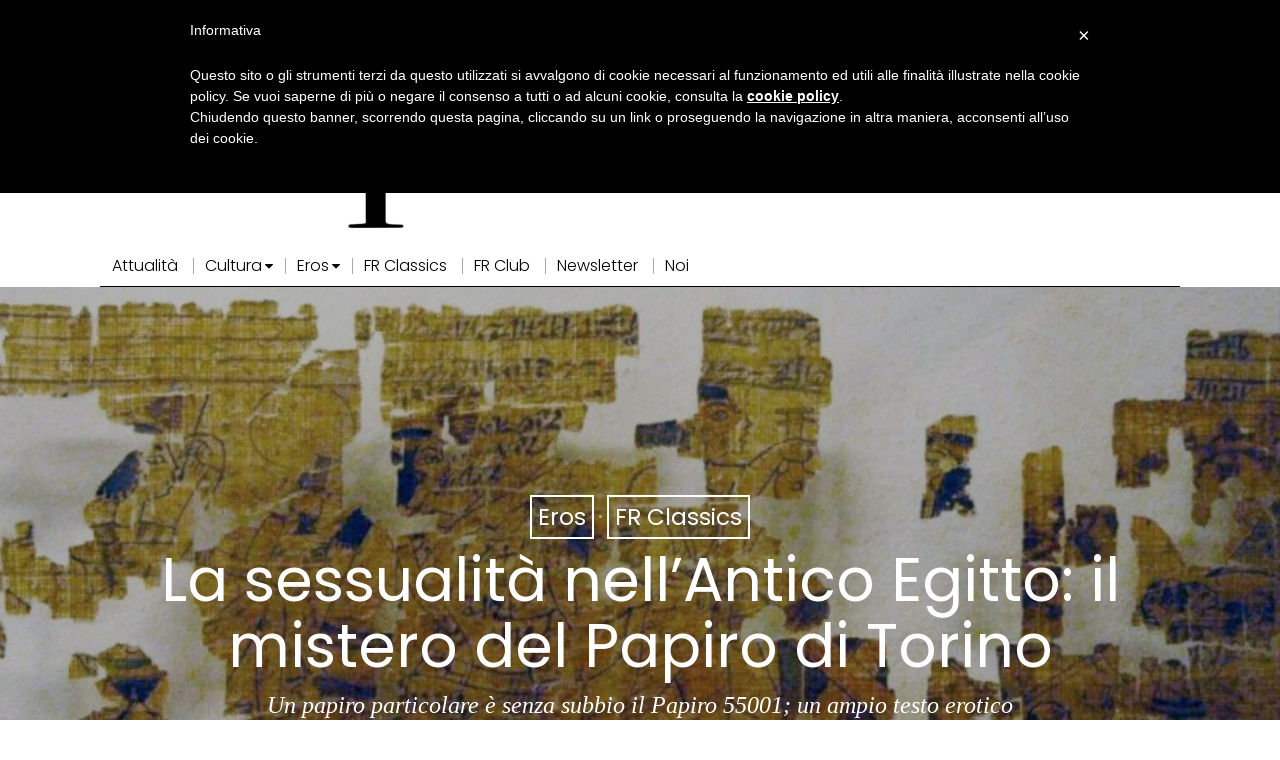

--- FILE ---
content_type: text/html; charset=UTF-8
request_url: https://www.frammentirivista.it/la-sessualita-nellantico-egitto-il-mistero-del-papiro-di-torino/
body_size: 60981
content:
<!DOCTYPE html>
<html lang="it-IT" class="no-js">
<head>
	<meta charset="UTF-8">
	<meta name="viewport" content="width=device-width, initial-scale=1.0">
	<link rel="profile" href="http://gmpg.org/xfn/11">
    
	<!--[if lt IE 9]>
	<script src="https://www.frammentirivista.it/wp-content/themes/fox/js/html5.js"></script>
	<![endif]-->
    
    <script>
    document.addEventListener('DOMContentLoaded',function(){
        var fox56_async_css = document.querySelectorAll('link[media="fox56_async"],style[media="fox56_async"]')
        if ( ! fox56_async_css ) {
            return;
        }
        for( var link of fox56_async_css ) {
            link.setAttribute('media','all')
        }
    });
</script>
<meta name='robots' content='index, follow, max-image-preview:large, max-snippet:-1, max-video-preview:-1' />

	<!-- This site is optimized with the Yoast SEO plugin v26.5 - https://yoast.com/wordpress/plugins/seo/ -->
	<title>La sessualità nell’Antico Egitto: il mistero del Papiro di Torino</title>
	<meta name="description" content="Il Papiro di Torino (o Papiro 55001) è un ampio testo d&#039;argomento erotico, illustrando la vita sessuale di una donna egizia." />
	<link rel="canonical" href="https://www.frammentirivista.it/la-sessualita-nellantico-egitto-il-mistero-del-papiro-di-torino/" />
	<meta property="og:locale" content="it_IT" />
	<meta property="og:type" content="article" />
	<meta property="og:title" content="La sessualità nell’Antico Egitto: il mistero del Papiro di Torino" />
	<meta property="og:description" content="Il Papiro di Torino (o Papiro 55001) è un ampio testo d&#039;argomento erotico, illustrando la vita sessuale di una donna egizia." />
	<meta property="og:url" content="https://www.frammentirivista.it/la-sessualita-nellantico-egitto-il-mistero-del-papiro-di-torino/" />
	<meta property="og:site_name" content="Frammenti Rivista" />
	<meta property="article:publisher" content="https://www.facebook.com/frammentirivista" />
	<meta property="article:author" content="https://www.facebook.com/dalila.forni" />
	<meta property="article:published_time" content="2015-12-07T13:00:22+00:00" />
	<meta property="article:modified_time" content="2022-06-01T10:23:00+00:00" />
	<meta property="og:image" content="https://www.frammentirivista.it/wp-content/uploads/2015/12/Papiro-di-Torino.jpg" />
	<meta property="og:image:width" content="1920" />
	<meta property="og:image:height" content="1080" />
	<meta property="og:image:type" content="image/jpeg" />
	<meta name="author" content="Dalila Forni" />
	<meta name="twitter:card" content="summary_large_image" />
	<meta name="twitter:creator" content="@frammenti_mag" />
	<meta name="twitter:site" content="@frammenti_mag" />
	<meta name="twitter:label1" content="Scritto da" />
	<meta name="twitter:data1" content="Dalila Forni" />
	<meta name="twitter:label2" content="Tempo di lettura stimato" />
	<meta name="twitter:data2" content="7 minuti" />
	<script type="application/ld+json" class="yoast-schema-graph">{"@context":"https://schema.org","@graph":[{"@type":"Article","@id":"https://www.frammentirivista.it/la-sessualita-nellantico-egitto-il-mistero-del-papiro-di-torino/#article","isPartOf":{"@id":"https://www.frammentirivista.it/la-sessualita-nellantico-egitto-il-mistero-del-papiro-di-torino/"},"author":[{"@id":"https://www.frammentirivista.it/#/schema/person/9c6867af8fd9bf24cfaed4cc0346c095"}],"headline":"La sessualità nell’Antico Egitto: il mistero del Papiro di Torino","datePublished":"2015-12-07T13:00:22+00:00","dateModified":"2022-06-01T10:23:00+00:00","mainEntityOfPage":{"@id":"https://www.frammentirivista.it/la-sessualita-nellantico-egitto-il-mistero-del-papiro-di-torino/"},"wordCount":1041,"commentCount":0,"publisher":{"@id":"https://www.frammentirivista.it/#organization"},"image":{"@id":"https://www.frammentirivista.it/la-sessualita-nellantico-egitto-il-mistero-del-papiro-di-torino/#primaryimage"},"thumbnailUrl":"https://www.frammentirivista.it/wp-content/uploads/2015/12/Papiro-di-Torino.jpg","keywords":["amore","antichità","Antico Egitto","Arte","civiltà egizia","dio Bes","egitto","egizi","erotismo","fiore di loto","Ishtar","museo","Museo egizio Torino","Papiro di Torino","Sessualità","Torino"],"articleSection":["Eros","FR Classics"],"inLanguage":"it-IT","potentialAction":[{"@type":"CommentAction","name":"Comment","target":["https://www.frammentirivista.it/la-sessualita-nellantico-egitto-il-mistero-del-papiro-di-torino/#respond"]}]},{"@type":"WebPage","@id":"https://www.frammentirivista.it/la-sessualita-nellantico-egitto-il-mistero-del-papiro-di-torino/","url":"https://www.frammentirivista.it/la-sessualita-nellantico-egitto-il-mistero-del-papiro-di-torino/","name":"La sessualità nell’Antico Egitto: il mistero del Papiro di Torino","isPartOf":{"@id":"https://www.frammentirivista.it/#website"},"primaryImageOfPage":{"@id":"https://www.frammentirivista.it/la-sessualita-nellantico-egitto-il-mistero-del-papiro-di-torino/#primaryimage"},"image":{"@id":"https://www.frammentirivista.it/la-sessualita-nellantico-egitto-il-mistero-del-papiro-di-torino/#primaryimage"},"thumbnailUrl":"https://www.frammentirivista.it/wp-content/uploads/2015/12/Papiro-di-Torino.jpg","datePublished":"2015-12-07T13:00:22+00:00","dateModified":"2022-06-01T10:23:00+00:00","description":"Il Papiro di Torino (o Papiro 55001) è un ampio testo d'argomento erotico, illustrando la vita sessuale di una donna egizia.","inLanguage":"it-IT","potentialAction":[{"@type":"ReadAction","target":["https://www.frammentirivista.it/la-sessualita-nellantico-egitto-il-mistero-del-papiro-di-torino/"]}]},{"@type":"ImageObject","inLanguage":"it-IT","@id":"https://www.frammentirivista.it/la-sessualita-nellantico-egitto-il-mistero-del-papiro-di-torino/#primaryimage","url":"https://www.frammentirivista.it/wp-content/uploads/2015/12/Papiro-di-Torino.jpg","contentUrl":"https://www.frammentirivista.it/wp-content/uploads/2015/12/Papiro-di-Torino.jpg","width":1920,"height":1080,"caption":"Papiro di Torino"},{"@type":"WebSite","@id":"https://www.frammentirivista.it/#website","url":"https://www.frammentirivista.it/","name":"Frammenti Rivista","description":"Il mondo con gli occhi della cultura","publisher":{"@id":"https://www.frammentirivista.it/#organization"},"potentialAction":[{"@type":"SearchAction","target":{"@type":"EntryPoint","urlTemplate":"https://www.frammentirivista.it/?s={search_term_string}"},"query-input":{"@type":"PropertyValueSpecification","valueRequired":true,"valueName":"search_term_string"}}],"inLanguage":"it-IT"},{"@type":"Organization","@id":"https://www.frammentirivista.it/#organization","name":"Il fascino degli intellettuali","url":"https://www.frammentirivista.it/","logo":{"@type":"ImageObject","inLanguage":"it-IT","@id":"https://www.frammentirivista.it/#/schema/logo/image/","url":"https://www.frammentirivista.it/wp-content/uploads/2018/05/logo-Copia.jpg","contentUrl":"https://www.frammentirivista.it/wp-content/uploads/2018/05/logo-Copia.jpg","width":445,"height":470,"caption":"Il fascino degli intellettuali"},"image":{"@id":"https://www.frammentirivista.it/#/schema/logo/image/"},"sameAs":["https://www.facebook.com/frammentirivista","https://x.com/frammenti_mag","http://www.instagram.com/frammentirivista"]},{"@type":"Person","@id":"https://www.frammentirivista.it/#/schema/person/9c6867af8fd9bf24cfaed4cc0346c095","name":"Dalila Forni","image":{"@type":"ImageObject","inLanguage":"it-IT","@id":"https://www.frammentirivista.it/#/schema/person/image/e8621221245937ac3dfd744ff1438301","url":"https://secure.gravatar.com/avatar/3ba42e818447bb35bc0bc989f521979696da5763766d2b1de39511fcbcbc43d3?s=96&d=mm&r=g","contentUrl":"https://secure.gravatar.com/avatar/3ba42e818447bb35bc0bc989f521979696da5763766d2b1de39511fcbcbc43d3?s=96&d=mm&r=g","caption":"Dalila Forni"},"sameAs":["https://www.facebook.com/dalila.forni"],"url":"https://www.frammentirivista.it/author/dalilaforni/"}]}</script>
	<!-- / Yoast SEO plugin. -->


<link rel='dns-prefetch' href='//cdn.iubenda.com' />
<link rel='dns-prefetch' href='//steadyhq.com' />
<link rel='dns-prefetch' href='//fonts.googleapis.com' />
<link rel="alternate" type="application/rss+xml" title="Frammenti Rivista &raquo; Feed" href="https://www.frammentirivista.it/feed/" />
<link rel="alternate" type="application/rss+xml" title="Frammenti Rivista &raquo; Feed dei commenti" href="https://www.frammentirivista.it/comments/feed/" />
<link rel="alternate" type="application/rss+xml" title="Frammenti Rivista &raquo; La sessualità nell’Antico Egitto: il mistero del Papiro di Torino Feed dei commenti" href="https://www.frammentirivista.it/la-sessualita-nellantico-egitto-il-mistero-del-papiro-di-torino/feed/" />
<link rel="alternate" title="oEmbed (JSON)" type="application/json+oembed" href="https://www.frammentirivista.it/wp-json/oembed/1.0/embed?url=https%3A%2F%2Fwww.frammentirivista.it%2Fla-sessualita-nellantico-egitto-il-mistero-del-papiro-di-torino%2F" />
<link rel="alternate" title="oEmbed (XML)" type="text/xml+oembed" href="https://www.frammentirivista.it/wp-json/oembed/1.0/embed?url=https%3A%2F%2Fwww.frammentirivista.it%2Fla-sessualita-nellantico-egitto-il-mistero-del-papiro-di-torino%2F&#038;format=xml" />
		<!-- This site uses the Google Analytics by MonsterInsights plugin v9.11.0 - Using Analytics tracking - https://www.monsterinsights.com/ -->
							<script src="//www.googletagmanager.com/gtag/js?id=G-PNH5WWCWK1"  data-cfasync="false" data-wpfc-render="false" async></script>
			<script data-cfasync="false" data-wpfc-render="false">
				var mi_version = '9.11.0';
				var mi_track_user = true;
				var mi_no_track_reason = '';
								var MonsterInsightsDefaultLocations = {"page_location":"https:\/\/www.frammentirivista.it\/la-sessualita-nellantico-egitto-il-mistero-del-papiro-di-torino\/"};
								if ( typeof MonsterInsightsPrivacyGuardFilter === 'function' ) {
					var MonsterInsightsLocations = (typeof MonsterInsightsExcludeQuery === 'object') ? MonsterInsightsPrivacyGuardFilter( MonsterInsightsExcludeQuery ) : MonsterInsightsPrivacyGuardFilter( MonsterInsightsDefaultLocations );
				} else {
					var MonsterInsightsLocations = (typeof MonsterInsightsExcludeQuery === 'object') ? MonsterInsightsExcludeQuery : MonsterInsightsDefaultLocations;
				}

								var disableStrs = [
										'ga-disable-G-PNH5WWCWK1',
									];

				/* Function to detect opted out users */
				function __gtagTrackerIsOptedOut() {
					for (var index = 0; index < disableStrs.length; index++) {
						if (document.cookie.indexOf(disableStrs[index] + '=true') > -1) {
							return true;
						}
					}

					return false;
				}

				/* Disable tracking if the opt-out cookie exists. */
				if (__gtagTrackerIsOptedOut()) {
					for (var index = 0; index < disableStrs.length; index++) {
						window[disableStrs[index]] = true;
					}
				}

				/* Opt-out function */
				function __gtagTrackerOptout() {
					for (var index = 0; index < disableStrs.length; index++) {
						document.cookie = disableStrs[index] + '=true; expires=Thu, 31 Dec 2099 23:59:59 UTC; path=/';
						window[disableStrs[index]] = true;
					}
				}

				if ('undefined' === typeof gaOptout) {
					function gaOptout() {
						__gtagTrackerOptout();
					}
				}
								window.dataLayer = window.dataLayer || [];

				window.MonsterInsightsDualTracker = {
					helpers: {},
					trackers: {},
				};
				if (mi_track_user) {
					function __gtagDataLayer() {
						dataLayer.push(arguments);
					}

					function __gtagTracker(type, name, parameters) {
						if (!parameters) {
							parameters = {};
						}

						if (parameters.send_to) {
							__gtagDataLayer.apply(null, arguments);
							return;
						}

						if (type === 'event') {
														parameters.send_to = monsterinsights_frontend.v4_id;
							var hookName = name;
							if (typeof parameters['event_category'] !== 'undefined') {
								hookName = parameters['event_category'] + ':' + name;
							}

							if (typeof MonsterInsightsDualTracker.trackers[hookName] !== 'undefined') {
								MonsterInsightsDualTracker.trackers[hookName](parameters);
							} else {
								__gtagDataLayer('event', name, parameters);
							}
							
						} else {
							__gtagDataLayer.apply(null, arguments);
						}
					}

					__gtagTracker('js', new Date());
					__gtagTracker('set', {
						'developer_id.dZGIzZG': true,
											});
					if ( MonsterInsightsLocations.page_location ) {
						__gtagTracker('set', MonsterInsightsLocations);
					}
										__gtagTracker('config', 'G-PNH5WWCWK1', {"forceSSL":"true","link_attribution":"true"} );
										window.gtag = __gtagTracker;										(function () {
						/* https://developers.google.com/analytics/devguides/collection/analyticsjs/ */
						/* ga and __gaTracker compatibility shim. */
						var noopfn = function () {
							return null;
						};
						var newtracker = function () {
							return new Tracker();
						};
						var Tracker = function () {
							return null;
						};
						var p = Tracker.prototype;
						p.get = noopfn;
						p.set = noopfn;
						p.send = function () {
							var args = Array.prototype.slice.call(arguments);
							args.unshift('send');
							__gaTracker.apply(null, args);
						};
						var __gaTracker = function () {
							var len = arguments.length;
							if (len === 0) {
								return;
							}
							var f = arguments[len - 1];
							if (typeof f !== 'object' || f === null || typeof f.hitCallback !== 'function') {
								if ('send' === arguments[0]) {
									var hitConverted, hitObject = false, action;
									if ('event' === arguments[1]) {
										if ('undefined' !== typeof arguments[3]) {
											hitObject = {
												'eventAction': arguments[3],
												'eventCategory': arguments[2],
												'eventLabel': arguments[4],
												'value': arguments[5] ? arguments[5] : 1,
											}
										}
									}
									if ('pageview' === arguments[1]) {
										if ('undefined' !== typeof arguments[2]) {
											hitObject = {
												'eventAction': 'page_view',
												'page_path': arguments[2],
											}
										}
									}
									if (typeof arguments[2] === 'object') {
										hitObject = arguments[2];
									}
									if (typeof arguments[5] === 'object') {
										Object.assign(hitObject, arguments[5]);
									}
									if ('undefined' !== typeof arguments[1].hitType) {
										hitObject = arguments[1];
										if ('pageview' === hitObject.hitType) {
											hitObject.eventAction = 'page_view';
										}
									}
									if (hitObject) {
										action = 'timing' === arguments[1].hitType ? 'timing_complete' : hitObject.eventAction;
										hitConverted = mapArgs(hitObject);
										__gtagTracker('event', action, hitConverted);
									}
								}
								return;
							}

							function mapArgs(args) {
								var arg, hit = {};
								var gaMap = {
									'eventCategory': 'event_category',
									'eventAction': 'event_action',
									'eventLabel': 'event_label',
									'eventValue': 'event_value',
									'nonInteraction': 'non_interaction',
									'timingCategory': 'event_category',
									'timingVar': 'name',
									'timingValue': 'value',
									'timingLabel': 'event_label',
									'page': 'page_path',
									'location': 'page_location',
									'title': 'page_title',
									'referrer' : 'page_referrer',
								};
								for (arg in args) {
																		if (!(!args.hasOwnProperty(arg) || !gaMap.hasOwnProperty(arg))) {
										hit[gaMap[arg]] = args[arg];
									} else {
										hit[arg] = args[arg];
									}
								}
								return hit;
							}

							try {
								f.hitCallback();
							} catch (ex) {
							}
						};
						__gaTracker.create = newtracker;
						__gaTracker.getByName = newtracker;
						__gaTracker.getAll = function () {
							return [];
						};
						__gaTracker.remove = noopfn;
						__gaTracker.loaded = true;
						window['__gaTracker'] = __gaTracker;
					})();
									} else {
										console.log("");
					(function () {
						function __gtagTracker() {
							return null;
						}

						window['__gtagTracker'] = __gtagTracker;
						window['gtag'] = __gtagTracker;
					})();
									}
			</script>
							<!-- / Google Analytics by MonsterInsights -->
		<style id='wp-img-auto-sizes-contain-inline-css'>
img:is([sizes=auto i],[sizes^="auto," i]){contain-intrinsic-size:3000px 1500px}
/*# sourceURL=wp-img-auto-sizes-contain-inline-css */
</style>
<link rel='stylesheet' id='sbi_styles-css' href='https://www.frammentirivista.it/wp-content/plugins/instagram-feed/css/sbi-styles.min.css?ver=6.10.0' media='all' />
<style id='wp-emoji-styles-inline-css'>

	img.wp-smiley, img.emoji {
		display: inline !important;
		border: none !important;
		box-shadow: none !important;
		height: 1em !important;
		width: 1em !important;
		margin: 0 0.07em !important;
		vertical-align: -0.1em !important;
		background: none !important;
		padding: 0 !important;
	}
/*# sourceURL=wp-emoji-styles-inline-css */
</style>
<style id='wp-block-library-inline-css'>
:root{--wp-block-synced-color:#7a00df;--wp-block-synced-color--rgb:122,0,223;--wp-bound-block-color:var(--wp-block-synced-color);--wp-editor-canvas-background:#ddd;--wp-admin-theme-color:#007cba;--wp-admin-theme-color--rgb:0,124,186;--wp-admin-theme-color-darker-10:#006ba1;--wp-admin-theme-color-darker-10--rgb:0,107,160.5;--wp-admin-theme-color-darker-20:#005a87;--wp-admin-theme-color-darker-20--rgb:0,90,135;--wp-admin-border-width-focus:2px}@media (min-resolution:192dpi){:root{--wp-admin-border-width-focus:1.5px}}.wp-element-button{cursor:pointer}:root .has-very-light-gray-background-color{background-color:#eee}:root .has-very-dark-gray-background-color{background-color:#313131}:root .has-very-light-gray-color{color:#eee}:root .has-very-dark-gray-color{color:#313131}:root .has-vivid-green-cyan-to-vivid-cyan-blue-gradient-background{background:linear-gradient(135deg,#00d084,#0693e3)}:root .has-purple-crush-gradient-background{background:linear-gradient(135deg,#34e2e4,#4721fb 50%,#ab1dfe)}:root .has-hazy-dawn-gradient-background{background:linear-gradient(135deg,#faaca8,#dad0ec)}:root .has-subdued-olive-gradient-background{background:linear-gradient(135deg,#fafae1,#67a671)}:root .has-atomic-cream-gradient-background{background:linear-gradient(135deg,#fdd79a,#004a59)}:root .has-nightshade-gradient-background{background:linear-gradient(135deg,#330968,#31cdcf)}:root .has-midnight-gradient-background{background:linear-gradient(135deg,#020381,#2874fc)}:root{--wp--preset--font-size--normal:16px;--wp--preset--font-size--huge:42px}.has-regular-font-size{font-size:1em}.has-larger-font-size{font-size:2.625em}.has-normal-font-size{font-size:var(--wp--preset--font-size--normal)}.has-huge-font-size{font-size:var(--wp--preset--font-size--huge)}.has-text-align-center{text-align:center}.has-text-align-left{text-align:left}.has-text-align-right{text-align:right}.has-fit-text{white-space:nowrap!important}#end-resizable-editor-section{display:none}.aligncenter{clear:both}.items-justified-left{justify-content:flex-start}.items-justified-center{justify-content:center}.items-justified-right{justify-content:flex-end}.items-justified-space-between{justify-content:space-between}.screen-reader-text{border:0;clip-path:inset(50%);height:1px;margin:-1px;overflow:hidden;padding:0;position:absolute;width:1px;word-wrap:normal!important}.screen-reader-text:focus{background-color:#ddd;clip-path:none;color:#444;display:block;font-size:1em;height:auto;left:5px;line-height:normal;padding:15px 23px 14px;text-decoration:none;top:5px;width:auto;z-index:100000}html :where(.has-border-color){border-style:solid}html :where([style*=border-top-color]){border-top-style:solid}html :where([style*=border-right-color]){border-right-style:solid}html :where([style*=border-bottom-color]){border-bottom-style:solid}html :where([style*=border-left-color]){border-left-style:solid}html :where([style*=border-width]){border-style:solid}html :where([style*=border-top-width]){border-top-style:solid}html :where([style*=border-right-width]){border-right-style:solid}html :where([style*=border-bottom-width]){border-bottom-style:solid}html :where([style*=border-left-width]){border-left-style:solid}html :where(img[class*=wp-image-]){height:auto;max-width:100%}:where(figure){margin:0 0 1em}html :where(.is-position-sticky){--wp-admin--admin-bar--position-offset:var(--wp-admin--admin-bar--height,0px)}@media screen and (max-width:600px){html :where(.is-position-sticky){--wp-admin--admin-bar--position-offset:0px}}

/*# sourceURL=wp-block-library-inline-css */
</style><style id='wp-block-heading-inline-css'>
h1:where(.wp-block-heading).has-background,h2:where(.wp-block-heading).has-background,h3:where(.wp-block-heading).has-background,h4:where(.wp-block-heading).has-background,h5:where(.wp-block-heading).has-background,h6:where(.wp-block-heading).has-background{padding:1.25em 2.375em}h1.has-text-align-left[style*=writing-mode]:where([style*=vertical-lr]),h1.has-text-align-right[style*=writing-mode]:where([style*=vertical-rl]),h2.has-text-align-left[style*=writing-mode]:where([style*=vertical-lr]),h2.has-text-align-right[style*=writing-mode]:where([style*=vertical-rl]),h3.has-text-align-left[style*=writing-mode]:where([style*=vertical-lr]),h3.has-text-align-right[style*=writing-mode]:where([style*=vertical-rl]),h4.has-text-align-left[style*=writing-mode]:where([style*=vertical-lr]),h4.has-text-align-right[style*=writing-mode]:where([style*=vertical-rl]),h5.has-text-align-left[style*=writing-mode]:where([style*=vertical-lr]),h5.has-text-align-right[style*=writing-mode]:where([style*=vertical-rl]),h6.has-text-align-left[style*=writing-mode]:where([style*=vertical-lr]),h6.has-text-align-right[style*=writing-mode]:where([style*=vertical-rl]){rotate:180deg}
/*# sourceURL=https://www.frammentirivista.it/wp-includes/blocks/heading/style.min.css */
</style>
<style id='wp-block-image-inline-css'>
.wp-block-image>a,.wp-block-image>figure>a{display:inline-block}.wp-block-image img{box-sizing:border-box;height:auto;max-width:100%;vertical-align:bottom}@media not (prefers-reduced-motion){.wp-block-image img.hide{visibility:hidden}.wp-block-image img.show{animation:show-content-image .4s}}.wp-block-image[style*=border-radius] img,.wp-block-image[style*=border-radius]>a{border-radius:inherit}.wp-block-image.has-custom-border img{box-sizing:border-box}.wp-block-image.aligncenter{text-align:center}.wp-block-image.alignfull>a,.wp-block-image.alignwide>a{width:100%}.wp-block-image.alignfull img,.wp-block-image.alignwide img{height:auto;width:100%}.wp-block-image .aligncenter,.wp-block-image .alignleft,.wp-block-image .alignright,.wp-block-image.aligncenter,.wp-block-image.alignleft,.wp-block-image.alignright{display:table}.wp-block-image .aligncenter>figcaption,.wp-block-image .alignleft>figcaption,.wp-block-image .alignright>figcaption,.wp-block-image.aligncenter>figcaption,.wp-block-image.alignleft>figcaption,.wp-block-image.alignright>figcaption{caption-side:bottom;display:table-caption}.wp-block-image .alignleft{float:left;margin:.5em 1em .5em 0}.wp-block-image .alignright{float:right;margin:.5em 0 .5em 1em}.wp-block-image .aligncenter{margin-left:auto;margin-right:auto}.wp-block-image :where(figcaption){margin-bottom:1em;margin-top:.5em}.wp-block-image.is-style-circle-mask img{border-radius:9999px}@supports ((-webkit-mask-image:none) or (mask-image:none)) or (-webkit-mask-image:none){.wp-block-image.is-style-circle-mask img{border-radius:0;-webkit-mask-image:url('data:image/svg+xml;utf8,<svg viewBox="0 0 100 100" xmlns="http://www.w3.org/2000/svg"><circle cx="50" cy="50" r="50"/></svg>');mask-image:url('data:image/svg+xml;utf8,<svg viewBox="0 0 100 100" xmlns="http://www.w3.org/2000/svg"><circle cx="50" cy="50" r="50"/></svg>');mask-mode:alpha;-webkit-mask-position:center;mask-position:center;-webkit-mask-repeat:no-repeat;mask-repeat:no-repeat;-webkit-mask-size:contain;mask-size:contain}}:root :where(.wp-block-image.is-style-rounded img,.wp-block-image .is-style-rounded img){border-radius:9999px}.wp-block-image figure{margin:0}.wp-lightbox-container{display:flex;flex-direction:column;position:relative}.wp-lightbox-container img{cursor:zoom-in}.wp-lightbox-container img:hover+button{opacity:1}.wp-lightbox-container button{align-items:center;backdrop-filter:blur(16px) saturate(180%);background-color:#5a5a5a40;border:none;border-radius:4px;cursor:zoom-in;display:flex;height:20px;justify-content:center;opacity:0;padding:0;position:absolute;right:16px;text-align:center;top:16px;width:20px;z-index:100}@media not (prefers-reduced-motion){.wp-lightbox-container button{transition:opacity .2s ease}}.wp-lightbox-container button:focus-visible{outline:3px auto #5a5a5a40;outline:3px auto -webkit-focus-ring-color;outline-offset:3px}.wp-lightbox-container button:hover{cursor:pointer;opacity:1}.wp-lightbox-container button:focus{opacity:1}.wp-lightbox-container button:focus,.wp-lightbox-container button:hover,.wp-lightbox-container button:not(:hover):not(:active):not(.has-background){background-color:#5a5a5a40;border:none}.wp-lightbox-overlay{box-sizing:border-box;cursor:zoom-out;height:100vh;left:0;overflow:hidden;position:fixed;top:0;visibility:hidden;width:100%;z-index:100000}.wp-lightbox-overlay .close-button{align-items:center;cursor:pointer;display:flex;justify-content:center;min-height:40px;min-width:40px;padding:0;position:absolute;right:calc(env(safe-area-inset-right) + 16px);top:calc(env(safe-area-inset-top) + 16px);z-index:5000000}.wp-lightbox-overlay .close-button:focus,.wp-lightbox-overlay .close-button:hover,.wp-lightbox-overlay .close-button:not(:hover):not(:active):not(.has-background){background:none;border:none}.wp-lightbox-overlay .lightbox-image-container{height:var(--wp--lightbox-container-height);left:50%;overflow:hidden;position:absolute;top:50%;transform:translate(-50%,-50%);transform-origin:top left;width:var(--wp--lightbox-container-width);z-index:9999999999}.wp-lightbox-overlay .wp-block-image{align-items:center;box-sizing:border-box;display:flex;height:100%;justify-content:center;margin:0;position:relative;transform-origin:0 0;width:100%;z-index:3000000}.wp-lightbox-overlay .wp-block-image img{height:var(--wp--lightbox-image-height);min-height:var(--wp--lightbox-image-height);min-width:var(--wp--lightbox-image-width);width:var(--wp--lightbox-image-width)}.wp-lightbox-overlay .wp-block-image figcaption{display:none}.wp-lightbox-overlay button{background:none;border:none}.wp-lightbox-overlay .scrim{background-color:#fff;height:100%;opacity:.9;position:absolute;width:100%;z-index:2000000}.wp-lightbox-overlay.active{visibility:visible}@media not (prefers-reduced-motion){.wp-lightbox-overlay.active{animation:turn-on-visibility .25s both}.wp-lightbox-overlay.active img{animation:turn-on-visibility .35s both}.wp-lightbox-overlay.show-closing-animation:not(.active){animation:turn-off-visibility .35s both}.wp-lightbox-overlay.show-closing-animation:not(.active) img{animation:turn-off-visibility .25s both}.wp-lightbox-overlay.zoom.active{animation:none;opacity:1;visibility:visible}.wp-lightbox-overlay.zoom.active .lightbox-image-container{animation:lightbox-zoom-in .4s}.wp-lightbox-overlay.zoom.active .lightbox-image-container img{animation:none}.wp-lightbox-overlay.zoom.active .scrim{animation:turn-on-visibility .4s forwards}.wp-lightbox-overlay.zoom.show-closing-animation:not(.active){animation:none}.wp-lightbox-overlay.zoom.show-closing-animation:not(.active) .lightbox-image-container{animation:lightbox-zoom-out .4s}.wp-lightbox-overlay.zoom.show-closing-animation:not(.active) .lightbox-image-container img{animation:none}.wp-lightbox-overlay.zoom.show-closing-animation:not(.active) .scrim{animation:turn-off-visibility .4s forwards}}@keyframes show-content-image{0%{visibility:hidden}99%{visibility:hidden}to{visibility:visible}}@keyframes turn-on-visibility{0%{opacity:0}to{opacity:1}}@keyframes turn-off-visibility{0%{opacity:1;visibility:visible}99%{opacity:0;visibility:visible}to{opacity:0;visibility:hidden}}@keyframes lightbox-zoom-in{0%{transform:translate(calc((-100vw + var(--wp--lightbox-scrollbar-width))/2 + var(--wp--lightbox-initial-left-position)),calc(-50vh + var(--wp--lightbox-initial-top-position))) scale(var(--wp--lightbox-scale))}to{transform:translate(-50%,-50%) scale(1)}}@keyframes lightbox-zoom-out{0%{transform:translate(-50%,-50%) scale(1);visibility:visible}99%{visibility:visible}to{transform:translate(calc((-100vw + var(--wp--lightbox-scrollbar-width))/2 + var(--wp--lightbox-initial-left-position)),calc(-50vh + var(--wp--lightbox-initial-top-position))) scale(var(--wp--lightbox-scale));visibility:hidden}}
/*# sourceURL=https://www.frammentirivista.it/wp-includes/blocks/image/style.min.css */
</style>
<style id='wp-block-list-inline-css'>
ol,ul{box-sizing:border-box}:root :where(.wp-block-list.has-background){padding:1.25em 2.375em}
/*# sourceURL=https://www.frammentirivista.it/wp-includes/blocks/list/style.min.css */
</style>
<style id='wp-block-paragraph-inline-css'>
.is-small-text{font-size:.875em}.is-regular-text{font-size:1em}.is-large-text{font-size:2.25em}.is-larger-text{font-size:3em}.has-drop-cap:not(:focus):first-letter{float:left;font-size:8.4em;font-style:normal;font-weight:100;line-height:.68;margin:.05em .1em 0 0;text-transform:uppercase}body.rtl .has-drop-cap:not(:focus):first-letter{float:none;margin-left:.1em}p.has-drop-cap.has-background{overflow:hidden}:root :where(p.has-background){padding:1.25em 2.375em}:where(p.has-text-color:not(.has-link-color)) a{color:inherit}p.has-text-align-left[style*="writing-mode:vertical-lr"],p.has-text-align-right[style*="writing-mode:vertical-rl"]{rotate:180deg}
/*# sourceURL=https://www.frammentirivista.it/wp-includes/blocks/paragraph/style.min.css */
</style>
<style id='wp-block-quote-inline-css'>
.wp-block-quote{box-sizing:border-box;overflow-wrap:break-word}.wp-block-quote.is-large:where(:not(.is-style-plain)),.wp-block-quote.is-style-large:where(:not(.is-style-plain)){margin-bottom:1em;padding:0 1em}.wp-block-quote.is-large:where(:not(.is-style-plain)) p,.wp-block-quote.is-style-large:where(:not(.is-style-plain)) p{font-size:1.5em;font-style:italic;line-height:1.6}.wp-block-quote.is-large:where(:not(.is-style-plain)) cite,.wp-block-quote.is-large:where(:not(.is-style-plain)) footer,.wp-block-quote.is-style-large:where(:not(.is-style-plain)) cite,.wp-block-quote.is-style-large:where(:not(.is-style-plain)) footer{font-size:1.125em;text-align:right}.wp-block-quote>cite{display:block}
/*# sourceURL=https://www.frammentirivista.it/wp-includes/blocks/quote/style.min.css */
</style>
<style id='wp-block-separator-inline-css'>
@charset "UTF-8";.wp-block-separator{border:none;border-top:2px solid}:root :where(.wp-block-separator.is-style-dots){height:auto;line-height:1;text-align:center}:root :where(.wp-block-separator.is-style-dots):before{color:currentColor;content:"···";font-family:serif;font-size:1.5em;letter-spacing:2em;padding-left:2em}.wp-block-separator.is-style-dots{background:none!important;border:none!important}
/*# sourceURL=https://www.frammentirivista.it/wp-includes/blocks/separator/style.min.css */
</style>
<style id='global-styles-inline-css'>
:root{--wp--preset--aspect-ratio--square: 1;--wp--preset--aspect-ratio--4-3: 4/3;--wp--preset--aspect-ratio--3-4: 3/4;--wp--preset--aspect-ratio--3-2: 3/2;--wp--preset--aspect-ratio--2-3: 2/3;--wp--preset--aspect-ratio--16-9: 16/9;--wp--preset--aspect-ratio--9-16: 9/16;--wp--preset--color--black: #000000;--wp--preset--color--cyan-bluish-gray: #abb8c3;--wp--preset--color--white: #ffffff;--wp--preset--color--pale-pink: #f78da7;--wp--preset--color--vivid-red: #cf2e2e;--wp--preset--color--luminous-vivid-orange: #ff6900;--wp--preset--color--luminous-vivid-amber: #fcb900;--wp--preset--color--light-green-cyan: #7bdcb5;--wp--preset--color--vivid-green-cyan: #00d084;--wp--preset--color--pale-cyan-blue: #8ed1fc;--wp--preset--color--vivid-cyan-blue: #0693e3;--wp--preset--color--vivid-purple: #9b51e0;--wp--preset--gradient--vivid-cyan-blue-to-vivid-purple: linear-gradient(135deg,rgb(6,147,227) 0%,rgb(155,81,224) 100%);--wp--preset--gradient--light-green-cyan-to-vivid-green-cyan: linear-gradient(135deg,rgb(122,220,180) 0%,rgb(0,208,130) 100%);--wp--preset--gradient--luminous-vivid-amber-to-luminous-vivid-orange: linear-gradient(135deg,rgb(252,185,0) 0%,rgb(255,105,0) 100%);--wp--preset--gradient--luminous-vivid-orange-to-vivid-red: linear-gradient(135deg,rgb(255,105,0) 0%,rgb(207,46,46) 100%);--wp--preset--gradient--very-light-gray-to-cyan-bluish-gray: linear-gradient(135deg,rgb(238,238,238) 0%,rgb(169,184,195) 100%);--wp--preset--gradient--cool-to-warm-spectrum: linear-gradient(135deg,rgb(74,234,220) 0%,rgb(151,120,209) 20%,rgb(207,42,186) 40%,rgb(238,44,130) 60%,rgb(251,105,98) 80%,rgb(254,248,76) 100%);--wp--preset--gradient--blush-light-purple: linear-gradient(135deg,rgb(255,206,236) 0%,rgb(152,150,240) 100%);--wp--preset--gradient--blush-bordeaux: linear-gradient(135deg,rgb(254,205,165) 0%,rgb(254,45,45) 50%,rgb(107,0,62) 100%);--wp--preset--gradient--luminous-dusk: linear-gradient(135deg,rgb(255,203,112) 0%,rgb(199,81,192) 50%,rgb(65,88,208) 100%);--wp--preset--gradient--pale-ocean: linear-gradient(135deg,rgb(255,245,203) 0%,rgb(182,227,212) 50%,rgb(51,167,181) 100%);--wp--preset--gradient--electric-grass: linear-gradient(135deg,rgb(202,248,128) 0%,rgb(113,206,126) 100%);--wp--preset--gradient--midnight: linear-gradient(135deg,rgb(2,3,129) 0%,rgb(40,116,252) 100%);--wp--preset--font-size--small: 13px;--wp--preset--font-size--medium: 20px;--wp--preset--font-size--large: 36px;--wp--preset--font-size--x-large: 42px;--wp--preset--spacing--20: 0.44rem;--wp--preset--spacing--30: 0.67rem;--wp--preset--spacing--40: 1rem;--wp--preset--spacing--50: 1.5rem;--wp--preset--spacing--60: 2.25rem;--wp--preset--spacing--70: 3.38rem;--wp--preset--spacing--80: 5.06rem;--wp--preset--shadow--natural: 6px 6px 9px rgba(0, 0, 0, 0.2);--wp--preset--shadow--deep: 12px 12px 50px rgba(0, 0, 0, 0.4);--wp--preset--shadow--sharp: 6px 6px 0px rgba(0, 0, 0, 0.2);--wp--preset--shadow--outlined: 6px 6px 0px -3px rgb(255, 255, 255), 6px 6px rgb(0, 0, 0);--wp--preset--shadow--crisp: 6px 6px 0px rgb(0, 0, 0);}:where(.is-layout-flex){gap: 0.5em;}:where(.is-layout-grid){gap: 0.5em;}body .is-layout-flex{display: flex;}.is-layout-flex{flex-wrap: wrap;align-items: center;}.is-layout-flex > :is(*, div){margin: 0;}body .is-layout-grid{display: grid;}.is-layout-grid > :is(*, div){margin: 0;}:where(.wp-block-columns.is-layout-flex){gap: 2em;}:where(.wp-block-columns.is-layout-grid){gap: 2em;}:where(.wp-block-post-template.is-layout-flex){gap: 1.25em;}:where(.wp-block-post-template.is-layout-grid){gap: 1.25em;}.has-black-color{color: var(--wp--preset--color--black) !important;}.has-cyan-bluish-gray-color{color: var(--wp--preset--color--cyan-bluish-gray) !important;}.has-white-color{color: var(--wp--preset--color--white) !important;}.has-pale-pink-color{color: var(--wp--preset--color--pale-pink) !important;}.has-vivid-red-color{color: var(--wp--preset--color--vivid-red) !important;}.has-luminous-vivid-orange-color{color: var(--wp--preset--color--luminous-vivid-orange) !important;}.has-luminous-vivid-amber-color{color: var(--wp--preset--color--luminous-vivid-amber) !important;}.has-light-green-cyan-color{color: var(--wp--preset--color--light-green-cyan) !important;}.has-vivid-green-cyan-color{color: var(--wp--preset--color--vivid-green-cyan) !important;}.has-pale-cyan-blue-color{color: var(--wp--preset--color--pale-cyan-blue) !important;}.has-vivid-cyan-blue-color{color: var(--wp--preset--color--vivid-cyan-blue) !important;}.has-vivid-purple-color{color: var(--wp--preset--color--vivid-purple) !important;}.has-black-background-color{background-color: var(--wp--preset--color--black) !important;}.has-cyan-bluish-gray-background-color{background-color: var(--wp--preset--color--cyan-bluish-gray) !important;}.has-white-background-color{background-color: var(--wp--preset--color--white) !important;}.has-pale-pink-background-color{background-color: var(--wp--preset--color--pale-pink) !important;}.has-vivid-red-background-color{background-color: var(--wp--preset--color--vivid-red) !important;}.has-luminous-vivid-orange-background-color{background-color: var(--wp--preset--color--luminous-vivid-orange) !important;}.has-luminous-vivid-amber-background-color{background-color: var(--wp--preset--color--luminous-vivid-amber) !important;}.has-light-green-cyan-background-color{background-color: var(--wp--preset--color--light-green-cyan) !important;}.has-vivid-green-cyan-background-color{background-color: var(--wp--preset--color--vivid-green-cyan) !important;}.has-pale-cyan-blue-background-color{background-color: var(--wp--preset--color--pale-cyan-blue) !important;}.has-vivid-cyan-blue-background-color{background-color: var(--wp--preset--color--vivid-cyan-blue) !important;}.has-vivid-purple-background-color{background-color: var(--wp--preset--color--vivid-purple) !important;}.has-black-border-color{border-color: var(--wp--preset--color--black) !important;}.has-cyan-bluish-gray-border-color{border-color: var(--wp--preset--color--cyan-bluish-gray) !important;}.has-white-border-color{border-color: var(--wp--preset--color--white) !important;}.has-pale-pink-border-color{border-color: var(--wp--preset--color--pale-pink) !important;}.has-vivid-red-border-color{border-color: var(--wp--preset--color--vivid-red) !important;}.has-luminous-vivid-orange-border-color{border-color: var(--wp--preset--color--luminous-vivid-orange) !important;}.has-luminous-vivid-amber-border-color{border-color: var(--wp--preset--color--luminous-vivid-amber) !important;}.has-light-green-cyan-border-color{border-color: var(--wp--preset--color--light-green-cyan) !important;}.has-vivid-green-cyan-border-color{border-color: var(--wp--preset--color--vivid-green-cyan) !important;}.has-pale-cyan-blue-border-color{border-color: var(--wp--preset--color--pale-cyan-blue) !important;}.has-vivid-cyan-blue-border-color{border-color: var(--wp--preset--color--vivid-cyan-blue) !important;}.has-vivid-purple-border-color{border-color: var(--wp--preset--color--vivid-purple) !important;}.has-vivid-cyan-blue-to-vivid-purple-gradient-background{background: var(--wp--preset--gradient--vivid-cyan-blue-to-vivid-purple) !important;}.has-light-green-cyan-to-vivid-green-cyan-gradient-background{background: var(--wp--preset--gradient--light-green-cyan-to-vivid-green-cyan) !important;}.has-luminous-vivid-amber-to-luminous-vivid-orange-gradient-background{background: var(--wp--preset--gradient--luminous-vivid-amber-to-luminous-vivid-orange) !important;}.has-luminous-vivid-orange-to-vivid-red-gradient-background{background: var(--wp--preset--gradient--luminous-vivid-orange-to-vivid-red) !important;}.has-very-light-gray-to-cyan-bluish-gray-gradient-background{background: var(--wp--preset--gradient--very-light-gray-to-cyan-bluish-gray) !important;}.has-cool-to-warm-spectrum-gradient-background{background: var(--wp--preset--gradient--cool-to-warm-spectrum) !important;}.has-blush-light-purple-gradient-background{background: var(--wp--preset--gradient--blush-light-purple) !important;}.has-blush-bordeaux-gradient-background{background: var(--wp--preset--gradient--blush-bordeaux) !important;}.has-luminous-dusk-gradient-background{background: var(--wp--preset--gradient--luminous-dusk) !important;}.has-pale-ocean-gradient-background{background: var(--wp--preset--gradient--pale-ocean) !important;}.has-electric-grass-gradient-background{background: var(--wp--preset--gradient--electric-grass) !important;}.has-midnight-gradient-background{background: var(--wp--preset--gradient--midnight) !important;}.has-small-font-size{font-size: var(--wp--preset--font-size--small) !important;}.has-medium-font-size{font-size: var(--wp--preset--font-size--medium) !important;}.has-large-font-size{font-size: var(--wp--preset--font-size--large) !important;}.has-x-large-font-size{font-size: var(--wp--preset--font-size--x-large) !important;}
/*# sourceURL=global-styles-inline-css */
</style>

<style id='classic-theme-styles-inline-css'>
/*! This file is auto-generated */
.wp-block-button__link{color:#fff;background-color:#32373c;border-radius:9999px;box-shadow:none;text-decoration:none;padding:calc(.667em + 2px) calc(1.333em + 2px);font-size:1.125em}.wp-block-file__button{background:#32373c;color:#fff;text-decoration:none}
/*# sourceURL=/wp-includes/css/classic-themes.min.css */
</style>
<link rel='stylesheet' id='contact-form-7-css' href='https://www.frammentirivista.it/wp-content/plugins/contact-form-7/includes/css/styles.css?ver=6.1.4' media='all' />
<link rel='stylesheet' id='parent-style-css' href='https://www.frammentirivista.it/wp-content/themes/fox/style.min.css?ver=6.9' media='all' />
<link rel='stylesheet' id='fox-google-fonts-css' href='https://fonts.googleapis.com/css?family=Poppins%3A700%2C300%2Cregular&#038;subset=latin&#038;display=swap&#038;ver=6.6.1' media='fox56_async' />
<style id='fox-above-inline-css'>
@font-face {font-family:'icon56';src:url('https://www.frammentirivista.it/wp-content/themes/fox/css56/icons56/icon56.ttf?version=6.6.1') format('truetype'),url('https://www.frammentirivista.it/wp-content/themes/fox/css56/icons56/icon56.woff?version=6.6.1') format('woff'),url('https://www.frammentirivista.it/wp-content/themes/fox/css56/icons56/icon56.svg?version=6.6.1#icon56') format('svg');font-weight:normal;font-style:normal;font-display:block;}@charset "UTF-8";html {font-family:sans-serif;-ms-text-size-adjust:100%;-webkit-text-size-adjust:100%;}body {margin:0;}article, aside, details, figcaption, figure, footer, header, main, menu, nav, section, summary {display:block;}audio, canvas, progress, video {display:inline-block;}audio:not([controls]) {display:none;height:0;}progress {vertical-align:baseline;}[hidden], template {display:none;}a {background-color:transparent;-webkit-text-decoration-skip:objects;}a:active, a:hover {outline-width:0;}abbr[title] {border-bottom:none;text-decoration:underline;-webkit-text-decoration:underline dotted;text-decoration:underline dotted;}b, strong {font-weight:inherit;}b, strong {font-weight:bolder;}dfn {font-style:italic;}h1 {font-size:2em;margin:0.67em 0;}mark {background-color:#ff0;color:#000;}small {font-size:80%;}sub, sup {font-size:75%;line-height:0;position:relative;vertical-align:baseline;}sub {bottom:-0.25em;}sup {top:-0.5em;}img {border-style:none;}svg:not(:root) {overflow:hidden;}code, kbd, pre, samp {font-family:monospace, monospace;font-size:1em;}figure {margin:1em 40px;}hr {box-sizing:content-box;height:0;overflow:visible;}button, input, select, textarea {font:inherit;margin:0;}optgroup {font-weight:700;}button, input {overflow:visible;}button, select {text-transform:none;}[type=reset], [type=submit], button, html [type=button] {-webkit-appearance:button;}[type=button]::-moz-focus-inner, [type=reset]::-moz-focus-inner, [type=submit]::-moz-focus-inner, button::-moz-focus-inner {border-style:none;padding:0;}[type=button]:-moz-focusring, [type=reset]:-moz-focusring, [type=submit]:-moz-focusring, button:-moz-focusring {outline:1px dotted ButtonText;}fieldset {border:1px solid silver;margin:0 2px;padding:0.35em 0.625em 0.75em;}legend {box-sizing:border-box;color:inherit;display:table;max-width:100%;padding:0;white-space:normal;}textarea {overflow:auto;}[type=checkbox], [type=radio] {box-sizing:border-box;padding:0;}[type=number]::-webkit-inner-spin-button, [type=number]::-webkit-outer-spin-button {height:auto;}[type=search] {-webkit-appearance:textfield;outline-offset:-2px;}[type=search]::-webkit-search-cancel-button, [type=search]::-webkit-search-decoration {-webkit-appearance:none;}::-webkit-input-placeholder {color:inherit;opacity:0.54;}::-webkit-file-upload-button {-webkit-appearance:button;font:inherit;}.clearfix {*zoom:1;}.clearfix:before, .clearfix:after {display:table;content:"";line-height:0;}.clearfix:after {clear:both;}article, aside, details, figcaption, figure, footer, topbar, hgroup, nav, section {display:block;}audio, canvas, video {display:inline-block;*display:inline;*zoom:1;}audio:not([controls]) {display:none;}html {font-size:100%;-webkit-text-size-adjust:100%;-ms-text-size-adjust:100%;}a:focus {outline:thin dotted #333;outline:5px auto -webkit-focus-ring-color;outline-offset:-2px;}a:hover, a:active {outline:0;}sub, sup {position:relative;font-size:75%;line-height:0;vertical-align:baseline;}sup {top:-0.5em;}sub {bottom:-0.25em;}img {max-width:100%;width:auto\9 ;height:auto;vertical-align:middle;border:0;-ms-interpolation-mode:bicubic;}button, input, select, textarea {margin:0;font-size:100%;vertical-align:middle;}button, input {*overflow:visible;line-height:normal;}button::-moz-focus-inner, input::-moz-focus-inner {padding:0;border:0;}[class^=ic56-], [class*=" ic56-"] {font-family:"icon56" !important;font-style:normal;font-weight:normal;font-variant:normal;text-transform:none;line-height:1;-webkit-font-smoothing:antialiased;-moz-osx-font-smoothing:grayscale;}.ic56-headphones:before {content:"\e925";}.ic56-search1:before {content:"\e986";}.ic56-menu:before {content:"\e9bd";}.ic56-link:before {content:"\e9cb";}.ic56-heart:before {content:"\e9da";}.ic56-cross:before {content:"\ea0f";}.ic56-play3:before {content:"\ea1c";}.ic56-amazon:before {content:"\ea87";}.ic56-google:before {content:"\ea88";}.ic56-facebook:before {content:"\ea90";}.ic56-facebook2:before {content:"\ea91";}.ic56-instagram:before {content:"\ea92";}.ic56-whatsapp:before {content:"\ea93";}.ic56-spotify:before {content:"\ea94";}.ic56-telegram:before {content:"\ea95";}.ic56-twitter:before {content:"\ea96";}.ic56-vk:before {content:"\ea98";}.ic56-sina-weibo:before {content:"\ea9a";}.ic56-rss:before {content:"\ea9b";}.ic56-youtube:before {content:"\ea9d";}.ic56-twitch:before {content:"\ea9f";}.ic56-vimeo:before {content:"\eaa0";}.ic56-vimeo2:before {content:"\eaa1";}.ic56-flickr:before {content:"\eaa3";}.ic56-dribbble:before {content:"\eaa7";}.ic56-behance:before {content:"\eaa8";}.ic56-500px:before {content:"\eaab";}.ic56-steam:before {content:"\eaac";}.ic56-github:before {content:"\eab0";}.ic56-wordpress:before {content:"\eab4";}.ic56-tumblr:before {content:"\eab9";}.ic56-yahoo:before {content:"\eabb";}.ic56-soundcloud:before {content:"\eac3";}.ic56-soundcloud2:before {content:"\eac4";}.ic56-skype:before {content:"\eac5";}.ic56-reddit:before {content:"\eac6";}.ic56-linkedin:before {content:"\eac9";}.ic56-linkedin2:before {content:"\eaca";}.ic56-pinterest:before {content:"\ead1";}.ic56-pinterest2:before {content:"\ead2";}.ic56-yelp:before {content:"\ead7";}.ic56-paypal:before {content:"\ead8";}.ic56-x-twitter:before {content:"\e921";}.ic56-mastodon:before {content:"\e922";}.ic56-threads:before {content:"\e923";}.ic56-tiktok:before {content:"\e906";}.ic56-chevron-thin-right:before {content:"\e91e";}.ic56-chevron-thin-up:before {content:"\e907";}.ic56-chevron-small-up:before {content:"\e908";}.ic56-chevron-thin-down:before {content:"\e909";}.ic56-chevron-small-down:before {content:"\e90a";}.ic56-link1:before {content:"\e91b";}.ic56-images:before {content:"\e924";}.ic56-heart1:before {content:"\e920";}.ic56-chevron-thin-left:before {content:"\e91f";}.ic56-chevron-thin-right:before {content:"\e91e";}.ic56-chevron-thin-up:before {content:"\e907";}.ic56-chevron-small-up:before {content:"\e908";}.ic56-chevron-thin-down:before {content:"\e909";}.ic56-chevron-small-down:before {content:"\e90a";}.ic56-external-link:before {content:"\e91c";}.ic56-link2:before {content:"\e91d";}.ic56-chevrons-up:before {content:"\e917";}.ic56-shopping-bag:before {content:"\e914";}.ic56-shopping-cart:before {content:"\e915";}.ic56-menu1:before {content:"\e913";}.ic56-x:before {content:"\e910";}.ic56-search:before {content:"\e911";}.ic56-chat_bubble_outline:before {content:"\e918";}.ic56-chat_bubble:before {content:"\e919";}.ic56-chat:before {content:"\e91a";}.ic56-arrow_upward:before {content:"\e916";}.ic56-clear:before {content:"\e912";}.ic56-close:before {content:"\e912";}.ic56-envelope:before {content:"\e90f";}.ic56-caret-left:before {content:"\e90c";}.ic56-caret-up:before {content:"\e90d";}.ic56-caret-down:before {content:"\e90e";}.ic56-quora:before {content:"\e900";}.ic56-tripadvisor:before {content:"\e901";}.ic56-medium:before {content:"\e902";}.ic56-snapchat-square:before {content:"\e903";}.ic56-snapchat-ghost:before {content:"\e904";}.ic56-snapchat:before {content:"\e905";}.ic56-caret-right:before {content:"\e90b";}.ic56-caret-left:before {content:"\e90c";}.ic56-caret-up:before {content:"\e90d";}.ic56-caret-down:before {content:"\e90e";}.ic56-quora:before {content:"\e900";}.ic56-tripadvisor:before {content:"\e901";}.ic56-medium:before {content:"\e902";}.ic56-snapchat-square:before {content:"\e903";}.ic56-snapchat-ghost:before {content:"\e904";}.ic56-snapchat:before {content:"\e905";}:root {--font-body:"Helvetica Neue", Helvetica, Arial, sans-serif;--font-heading:"Helvetica Neue", Helvetica, Arial, sans-serif;--font-nav:"Helvetica Neue", Helvetica, Arial, sans-serif;--accent-color:#db4a37;--link-color:#db4a36;--border-color:#c0c1c0;--input-color:#000;--input-background:#fff;--input-border-color:var(--border-color);--input-border-width:1px;--input-border-radius:1px;--input-height:46px;--input-focus-color:#000;--input-focus-background:#fafafa;--input-focus-border-color:var(--border-color);--input-shadow:none;--input-focus-shadow:none;--input-placeholder-opacity:0.6;--button-padding:28px;--button-height:48px;--button-border-radius:0px;--button-shadow:none;--button-hover-shadow:none;--content-width:1080px;--narrow-width:660px;--ipad-f:0.88;--ipad-portrait-f:0.71;--iphone-f:0.5;--iphone-portrait-f:0.42;--fb:#3b5998;--ms:#0084ff;--tw:#55acee;--pin:#cc2127;--lin:#0077b5;--em:#111;--ws:#128c7e;--rd:#ff4500;--list-widget-border-style:solid;--list-widget-border-color:var(--border-color);--list-widget-link-color:inherit;--list-widget-link-hover-color:var(--accent-color);--list-widget-spacing:6px;--microtip-transition-duration:0ms;--darkmode-text-color:#fff;--darkmode-bg:#000;}html {overflow-y:scroll;}body {position:relative;overflow:hidden;}.hide_on_desktop {display:none !important;}@media only screen and (max-width:840px) {.show_on_tablet {display:block !important;}}@media only screen and (max-width:840px) {.hide_on_tablet {display:none !important;}}@media only screen and (max-width:600px) {.show_on_mobile {display:block !important;}}@media only screen and (max-width:600px) {.hide_on_mobile {display:none !important;}}.spacer56 {clear:both;display:block;height:30px;}@media only screen and (max-width:840px) {.spacer56 {height:20px;}}@media only screen and (max-width:600px) {.spacer56 {height:20px;}}.spacer56:before, .spacer56:after {clear:both;content:"";display:table;}.separator56 {display:flex;align-items:center;padding-block:30px;}@media only screen and (max-width:840px) {.separator56 {padding-block:20px;}}@media only screen and (max-width:600px) {.separator56 {padding-block:20px;}}.separator56__line {width:100%;border-width:1px;border-color:var(--border-color);}.disable--desktop,.disable--tablet,.disable--mobile,.section56--disable {position:relative;}.disable--desktop:before,.disable--tablet:before,.disable--mobile:before,.section56--disable:before {display:none;z-index:999;position:absolute;top:0;left:0;bottom:0;right:0;cursor:not-allowed;background:rgba(255, 255, 255, 0.7);}.section56--disable {display:none;}.customize-partial-edit-shortcuts-shown .section56--disable {display:block;}.section56--disable:after {z-index:9999;position:absolute;top:48%;left:10%;right:10%;padding:8px;text-align:center;background:#05456d;color:white;border-radius:3px;box-shadow:3px 5px 20px rgba(0, 0, 0, 0.6);cursor:not-allowed;content:"This section is hidden temporarily (by \"Section\" tab of your builder section). When you close Customizer, you won't be able to see this section.";}.section56--disable:before {display:block;content:"";}@media (min-width:1025px) and (max-width:99999px) {.hide--desktop {display:none !important;}.disable--desktop {opacity:0.4;}.disable--desktop:before {content:"";display:block;}}@media (min-width:700px) and (max-width:1024px) {.hide--tablet {display:none !important;}.disable--tablet {opacity:0.4;}.disable--tablet:before {content:"";display:block;}}@media (max-width:699px) {.hide--mobile {display:none !important;}.disable--mobile {opacity:0.4;}.disable--mobile:before {content:"";display:block;}}*, *:before, *:after {box-sizing:border-box;-webkit-box-sizing:border-box;-moz-box-sizing:border-box;}html {font-size:0.625em; }.says,.screen-reader-text,.updated:not(.published),.post-navigation h2 {clip:rect(1px, 1px, 1px, 1px);height:1px;overflow:hidden;position:absolute !important;width:1px;}body {font-family:var(--font-body);font-size:16px;color:#000;line-height:1.5;}@media only screen and (max-width:600px) {body {font-size:14px;}}h1, h2, h3, h4, h5, h6 {line-height:1.3;font-family:var(--font-heading);font-weight:700;}figure, p, h1, h2, h3, h4, h5, h6, blockquote, table, ul, ol, dl, pre, address, .gallery, .wp-block-media-text, .wp-block-embed {margin:0 0 24px;}@media only screen and (max-width:600px) {figure, p, h1, h2, h3, h4, h5, h6, blockquote, table, ul, ol, dl, pre, address, .gallery, .wp-block-media-text, .wp-block-embed {margin-bottom:20px;}}ul, ol {padding-left:1.75em;}ol {list-style-type:decimal;}ul {list-style-type:square;}li {line-height:1.5;}a {color:var(--link-color);text-decoration:none;}a:hover {text-decoration:none;}a:focus {outline:inherit;}img {border:0;max-width:100%;}blockquote {border:0 solid;}input, textarea, select {max-width:100%;background:none;}input[type=text],input[type=search],input[type=number],input[type=email],input[type=url],input[type=date],input[type=password],textarea,.fox-input {box-shadow:none;-webkit-appearance:none;-webkit-border-radius:0;color:var(--input-color);border:1px solid var(--input-border-color);border-radius:var(--input-border-radius);background:var(--input-background);border-width:var(--input-border-width);transition:color 0.15s ease-out, background-color 0.15s ease-out, border-color 0.15s ease-out, box-shadow 0.15s ease-out;line-height:var(--input-height);padding:0 14px;font-size:0.9em;font-family:var(--font-body);box-shadow:var(--input-shadow);width:100%;}input[type=text]::-webkit-input-placeholder,input[type=search]::-webkit-input-placeholder,input[type=number]::-webkit-input-placeholder,input[type=email]::-webkit-input-placeholder,input[type=url]::-webkit-input-placeholder,input[type=date]::-webkit-input-placeholder,input[type=password]::-webkit-input-placeholder,textarea::-webkit-input-placeholder,.fox-input::-webkit-input-placeholder {opacity:var(--input-placeholder-opacity);color:var(--input-color);}input[type=text]::-moz-placeholder,input[type=search]::-moz-placeholder,input[type=number]::-moz-placeholder,input[type=email]::-moz-placeholder,input[type=url]::-moz-placeholder,input[type=date]::-moz-placeholder,input[type=password]::-moz-placeholder,textarea::-moz-placeholder,.fox-input::-moz-placeholder {opacity:var(--input-placeholder-opacity);color:var(--input-color);}input[type=text]:-moz-placeholder,input[type=search]:-moz-placeholder,input[type=number]:-moz-placeholder,input[type=email]:-moz-placeholder,input[type=url]:-moz-placeholder,input[type=date]:-moz-placeholder,input[type=password]:-moz-placeholder,textarea:-moz-placeholder,.fox-input:-moz-placeholder {opacity:var(--input-placeholder-opacity);color:var(--input-color);}input[type=text]:-ms-input-placeholder,input[type=search]:-ms-input-placeholder,input[type=number]:-ms-input-placeholder,input[type=email]:-ms-input-placeholder,input[type=url]:-ms-input-placeholder,input[type=date]:-ms-input-placeholder,input[type=password]:-ms-input-placeholder,textarea:-ms-input-placeholder,.fox-input:-ms-input-placeholder {opacity:var(--input-placeholder-opacity);color:var(--input-color);}textarea {height:180px;padding-top:12px;padding-bottom:12px;line-height:1.5;width:100%;}input[type=text]:focus,input[type=search]:focus,input[type=number]:focus,input[type=email]:focus,input[type=url]:focus,input[type=date]:focus,input[type=password]:focus,textarea:focus,.fox-input:focus {color:var(--input-focus-color);border-color:var(--input-focus-border-color);background:var(--input-focus-background);box-shadow:var(--input-focus-shadow);outline:0;}input[type=text]:focus::-webkit-input-placeholder,input[type=search]:focus::-webkit-input-placeholder,input[type=number]:focus::-webkit-input-placeholder,input[type=email]:focus::-webkit-input-placeholder,input[type=url]:focus::-webkit-input-placeholder,input[type=date]:focus::-webkit-input-placeholder,input[type=password]:focus::-webkit-input-placeholder,textarea:focus::-webkit-input-placeholder,.fox-input:focus::-webkit-input-placeholder {opacity:var(--input-placeholder-opacity);color:var(--input-focus-color);}input[type=text]:focus::-moz-placeholder,input[type=search]:focus::-moz-placeholder,input[type=number]:focus::-moz-placeholder,input[type=email]:focus::-moz-placeholder,input[type=url]:focus::-moz-placeholder,input[type=date]:focus::-moz-placeholder,input[type=password]:focus::-moz-placeholder,textarea:focus::-moz-placeholder,.fox-input:focus::-moz-placeholder {opacity:var(--input-placeholder-opacity);color:var(--input-focus-color);}input[type=text]:focus:-moz-placeholder,input[type=search]:focus:-moz-placeholder,input[type=number]:focus:-moz-placeholder,input[type=email]:focus:-moz-placeholder,input[type=url]:focus:-moz-placeholder,input[type=date]:focus:-moz-placeholder,input[type=password]:focus:-moz-placeholder,textarea:focus:-moz-placeholder,.fox-input:focus:-moz-placeholder {opacity:var(--input-placeholder-opacity);color:var(--input-focus-color);}input[type=text]:focus:-ms-input-placeholder,input[type=search]:focus:-ms-input-placeholder,input[type=number]:focus:-ms-input-placeholder,input[type=email]:focus:-ms-input-placeholder,input[type=url]:focus:-ms-input-placeholder,input[type=date]:focus:-ms-input-placeholder,input[type=password]:focus:-ms-input-placeholder,textarea:focus:-ms-input-placeholder,.fox-input:focus:-ms-input-placeholder {opacity:var(--input-placeholder-opacity);color:var(--input-focus-color);}select {width:100%;max-width:100%;outline:none;height:var(--input-height);line-height:var(--input-height);border:1px solid var(--input-border-color);border-width:var(--input-border-width);padding:0 12px;}.button56 {display:inline-block;}input[type=submit],button,.btn56 {cursor:pointer;display:inline-flex;align-content:center;align-items:center;justify-content:center;line-height:var(--button-height);padding:0 var(--button-padding);font-family:var(--font-heading);border:0 solid;border-radius:var(--button-border-radius);box-shadow:var(--button-shadow);font-size:12px;text-transform:uppercase;letter-spacing:1px;font-weight:bold;letter-spacing:0;text-align:center;transition:all 0.3s ease-out;color:white;background:black;}input[type=submit]:hover,button:hover,.btn56:hover {box-shadow:var(--button-hover-shadow);color:white;background:var(--accent-color);}input[type=submit] i,button i,.btn56 i {margin-left:5px;}.btn56--primary {background-color:var(--accent-color);color:white;}.btn56--primary:hover {color:white;}.btn56--black {color:white;background:#191919;}.btn56--black:hover {color:white;background:#000;}.btn56--outline {color:inherit;border:2px solid;background:none;}.btn56--outline:hover {color:inherit;background:none;}.btn56--fill {background:none;color:inherit;border:2px solid;}.btn56--fill:hover {background-color:black;border-color:black;color:white;}.btn56--tiny {line-height:28px;padding-left:15px;padding-right:15px;font-size:0.8em;}.btn56--tiny.btn56--outline, .btn56--tiny.btn56--fill {line-height:26px;}.btn56--small {line-height:38px;padding-left:20px;padding-right:20px;}.btn56--small.btn56--outline, .btn56--small.btn56--fill {line-height:36px;}.btn56--normal {line-height:48px;padding-left:28px;padding-right:28px;}.btn56--normal.btn56--outline, .btn56--normal.btn56--fill {line-height:46px;}.btn56--medium {line-height:58px;padding-left:38px;padding-right:38px;}.btn56--medium.btn56--outline, .btn56--medium.btn56--fill {line-height:56px;}.btn56--large {line-height:68px;padding-left:48px;padding-right:48px;}.btn56--large.btn56--outline, .btn56--large.btn56--fill {line-height:66px;}.button56--align {display:block;}.button56--align .btn56 {display:inline-flex;}.button56--block {display:block;text-align:center;}.button56--block .btn56 {display:inline-flex;}.button56--block-full .btn56 {width:100%;}.button56--block-half .btn56 {width:50%;}@media only screen and (max-width:600px) {.button56--block-half .btn56 {width:100%;}}.button56--block-third .btn56 {width:33.33%;}@media only screen and (max-width:600px) {.button56--block-third .btn56 {width:100%;}}.align-center {text-align:center;}.align-left {text-align:left;}.align-right {text-align:right;}.textskin--dark {color:white;}.textskin--dark .meta56 .meta56__category--fancy a,.textskin--dark .meta56 .meta56__category--fancy a:hover {color:inherit;}.skin--dark {background:#000;color:white;}.skin--dark .widget_archive li, .skin--dark .widget_nav_menu li, .skin--dark .widget_meta li, .skin--dark .widget_recent_entries li, .skin--dark .widget_categories li, .skin--dark .widget_product_categories li {border-color:rgba(255, 255, 255, 0.2);}.hide {display:none !important;}.stretch--full .container {width:98%;max-width:100%;}.fox56-social-list ul {list-style:none;margin:0;padding:0;display:flex;align-items:center;flex-flow:row wrap;}.fox56-social-list li {display:block;}.fox56-social-list li + li {margin-left:6px;}.fox56-social-list a {display:flex;align-content:center;align-items:center;justify-content:center;width:32px;height:32px;border-radius:50%;border:0 solid;text-align:center;font-size:18px;color:inherit;text-decoration:none;transition:all 0.15s ease-out;}.fox56-social-list i {display:block;}.fox56-social-list img {display:block;width:18px;}.fox56-social-list a:hover {color:var(--accent-color);}.share56 {display:flex;align-items:center;}.align-center .share56,.share56.align-center {justify-content:center;}.align-right .share56,.share56.align-right {justify-content:flex-end;}.share56 ul {list-style:none;margin:0;padding:0;display:flex;align-items:center;flex-flow:row wrap;}@media only screen and (max-width:600px) {.share56__label {display:none;}}.share56__label + ul {margin-left:16px;}@media only screen and (max-width:600px) {.share56__label + ul {margin-left:0;}}.share56 li {display:block;}.share56 a {display:block;color:#fff;background:#111;text-decoration:none;text-align:center;display:flex;align-items:center;justify-content:center;font-size:16px;height:32px;transition:all 0.2s ease-out;}.share56 a:hover {color:white;background-color:#111;}.share56 a span {display:none;}.share56--full ul {text-align:center;width:100%;display:grid;grid-auto-columns:1fr;-moz-column-gap:3px; column-gap:3px;}.share56--full li {grid-row:1;}.share56--inline a {width:32px;height:32px;border-radius:30px;}.share56--inline li + li {margin-left:3px;}.share56--brand a {color:white;box-shadow:0 -2px 0 rgba(0, 0, 0, 0.1) inset;}.share56--brand a:hover {color:white;}.share56--brand .li-facebook a {background:var(--fb);}.share56--brand .li-twitter a {background:var(--tw);}.share56--brand .li-pinterest a {background:var(--pin);}.share56--brand .li-linkedin a {background:var(--lin);}.share56--brand .li-reddit a {background:var(--rd);}.share56--brand .li-whatsapp a {background:var(--ws);}.share56--brand .li-email a {background:var(--em);}.share56--brand .li-telegram a {background:#0088cc;}.row56 {display:grid;-moz-column-gap:24px; column-gap:24px;margin:0;}@media only screen and (max-width:840px) {.row56 {display:block;}}.row56--1cols {grid-template-columns:1fr;}.row56--2cols {grid-template-columns:repeat(2, 1fr);}.row56--3cols {grid-template-columns:repeat(3, 1fr);}.row56--4cols {grid-template-columns:repeat(4, 1fr);}.row56--5cols {grid-template-columns:repeat(5, 1fr);}@media only screen and (max-width:840px) {.row56__col + .row56__col {margin-top:24px;}}[class*=col-].row56__col {padding:0;}.col--1 {grid-column:1/-1;}.col--1-1 {grid-column:1/span 1;}.col--1-2 {grid-column:1/span 2;}.col--1-3 {grid-column:1/span 3;}.col--1-4 {grid-column:1/span 4;}.col--2 {grid-column:2/-1;}.col--2-1 {grid-column:2/span 1;}.col--2-2 {grid-column:2/span 2;}.col--2-3 {grid-column:2/span 3;}.col--2-4 {grid-column:2/span 4;}.col--3 {grid-column:3/-1;}.col--3-1 {grid-column:3/span 1;}.col--3-2 {grid-column:3/span 2;}.col--3-3 {grid-column:3/span 3;}.col--4 {grid-column:4/-1;}.col--4-1 {grid-column:4/span 1;}.col--4-2 {grid-column:4/span 2;}.col--4-3 {grid-column:4/span 3;}.order--1 {order:1;}.order--2 {order:2;}.order--3 {order:3;}.order--4 {order:4;}.order--5 {order:5;}.order--6 {order:6;}.row {display:flex;align-items:stretch;flex-flow:row wrap;margin:0 -10px;}.col {padding:0 10px;}.col-0-1 {width:0;display:none !important;}.col-1-1 {width:100%;}.col-1-2 {width:50%;}.col-1-3 {width:33.33%;}.col-2-3 {width:66.66%;}.col-1-4 {width:25%;}.col-3-4 {width:75%;}.col-1-5 {width:20%;}.col-2-5 {width:40%;}.col-3-5 {width:60%;}.col-4-5 {width:80%;}.col-1-6 {width:16.66%;}.col-5-6 {width:83.3333333%;}.col-1-7 {width:14.28%;}.col-1-8 {width:12.5%;}#wi-main {overflow:hidden;}body {background:#fff;border:0 solid;}@media only screen and (max-width:840px) {body {border:0;}}body.layout-boxed #wi-all {background-color:white;max-width:100%;margin-left:auto;margin-right:auto;width:calc(var(--content-width) + 60px);position:relative;border:0 solid;}#wi-all,.wi-content,.widget-area {max-width:100%;}#wi-all::after,.wi-content::after,.widget-area::after {clear:both;content:"";display:table;}body.layout-boxed.body--hand-drawn #wi-all {border:0;}body.layout-boxed.body--hand-drawn .handborder {position:absolute;}body.layout-boxed.body--hand-drawn .handborder--left,body.layout-boxed.body--hand-drawn .handborder--right {top:0;bottom:0;width:2px;background:url(https://www.frammentirivista.it/wp-content/themes/fox/images/line.webp) top left repeat-y;}body.layout-boxed.body--hand-drawn .handborder--top,body.layout-boxed.body--hand-drawn .handborder--bottom {left:0;right:0;height:2px;background:url(https://www.frammentirivista.it/wp-content/themes/fox/images/line-h.webp) top left repeat-x;}body.layout-boxed.body--hand-drawn .handborder--right {right:0;}body.layout-boxed.body--hand-drawn .handborder--left {left:0;}body.layout-boxed.body--hand-drawn .handborder--top {top:0;}body.layout-boxed.body--hand-drawn .handborder--bottom {bottom:0;}.container {width:var(--content-width);max-width:97%;margin-left:auto;margin-right:auto;*zoom:1;clear:both;}.container:before, .container:after {clear:both;display:table;content:"";line-height:0;}.container::after {clear:both;content:"";display:table;}.container .container {max-width:100%;}@media only screen and (max-width:600px) {.container {max-width:94%;}}.wi-content {padding:20px 0 60px;}@media only screen and (max-width:840px) {.wi-content {padding-bottom:40px;}}@media only screen and (max-width:600px) {.wi-content {padding-bottom:30px;}}.home.blog .wi-content {overflow:hidden;padding-top:10px;}@media only screen and (max-width:840px) {.home.blog .wi-content {padding-top:0 !important;}}.archive .wi-content {padding-top:60px;padding-bottom:80px;}.hassidebar > .container--main {display:flex;align-items:stretch;}@media only screen and (max-width:840px) {.hassidebar > .container--main {display:block;}}.hassidebar > .container--main > .primary56 {width:calc(100% - 260px);flex:none;}@media only screen and (max-width:840px) {.hassidebar > .container--main > .primary56 {width:100% !important;}}.hassidebar > .container--main > .secondary56 {flex:none;}@media only screen and (max-width:840px) {.hassidebar > .container--main > .secondary56 {width:100%;}}.secondary56 {width:260px;}@media only screen and (max-width:840px) {.secondary56 {margin-top:24px;}}.secondary56 {position:relative;}.secondary56__sep {position:absolute;z-index:10;top:0;bottom:0;border-left:0 solid var(--border-color);}.section56--nosidebar .secondary56 {display:none !important;}.widget56__row--hassidebar {display:flex;align-items:stretch;}@media only screen and (max-width:840px) {.widget56__row--hassidebar {display:block;}}.widget56__row--hassidebar > .primary56 {width:calc(100% - 260px);flex:none;}@media only screen and (max-width:840px) {.widget56__row--hassidebar > .primary56 {width:100% !important;}}.widget56__row--hassidebar > .secondary56 {flex:none;}@media only screen and (max-width:840px) {.widget56__row--hassidebar > .secondary56 {width:100%;}}@media only screen and (max-width:600px) {.widget56__row .row {display:block;}}@media only screen and (max-width:600px) {.widget56__row .col {width:100%;}}.hassidebar--right .primary56 {padding-right:32px;}@media only screen and (max-width:1024px) {.hassidebar--right .primary56 {padding-right:10px;}}@media only screen and (max-width:840px) {.hassidebar--right .primary56 {padding-right:0;}}.hassidebar--right .secondary56__sep {left:-16px;}@media only screen and (max-width:1024px) {.hassidebar--right .secondary56__sep {left:-5px;}}@media only screen and (max-width:840px) {.hassidebar--right .secondary56__sep {display:none;}}.hassidebar--left .secondary56 {order:1;}.hassidebar--left .secondary56__sep {right:-16px;}@media only screen and (max-width:1024px) {.hassidebar--left .secondary56__sep {right:-5px;}}@media only screen and (max-width:840px) {.hassidebar--left .secondary56__sep {display:none;}}.hassidebar--left .primary56 {order:2;padding-left:32px;}@media only screen and (max-width:1024px) {.hassidebar--left .primary56 {padding-left:16px;}}@media only screen and (max-width:840px) {.hassidebar--left .primary56 {padding-left:0;}}.ad56 {line-height:0;text-align:center;}.ad56__content {display:inline-block;}.ad56__content--banner a {display:block;}.ad56__wrapper {padding:0;}.ad56--code {display:flex;justify-content:center;text-align:center;}.ad56--code > div,.ad56--code > a,.ad56--code > img,.ad56--code > span,.ad56--code > figure,.ad56--code > strong,.ad56--code > ins {display:block;}.banner56 {display:block;margin:0 auto;max-width:100%;text-align:center;}.banner56 a {display:block;outline:0;}.banner56--mobile {display:none;}@media only screen and (max-width:600px) {.banner56--mobile {display:block;margin:auto;}.banner56--mobile ~ .banner56--desktop, .banner56--mobile ~ .banner56--tablet {display:none;}}.banner56--tablet {display:none;margin:auto;}@media only screen and (max-width:840px) {.banner56--tablet {display:block;}.banner56--tablet ~ .banner56--desktop {display:none;}}.meta56 {display:flex;align-items:center;flex-flow:row wrap;font-size:0.9em;line-height:1.4;font-family:var(--font-heading);-ms-word-wrap:break-word;word-wrap:break-word;}.align-center .meta56 {justify-content:center;}.align-right .meta56 {justify-content:flex-end;}.meta56__item + .meta56__item:before {content:"·";margin:0 5px;opacity:0.5;}.meta56__item a {color:inherit;transition:all 0.15s ease-out;}.meta56__item a:hover {color:inherit;}.meta56__comment a {display:inline-flex;align-items:center;}.meta56__comment a span + i {margin-left:2px;}.meta56__comment a i.off {opacity:0.4;}.live-indicator {margin:10px 0;display:inline-block;font-family:"Helvetica Neue", Arial, sans-serif;vertical-align:middle;color:#d0022c;font-size:0.8em;font-weight:bold;}.live-word {display:inline-block;margin-right:4px;}.single-post .live-word {background:#d0022c;color:white;border-radius:3px;padding:2px 10px;text-transform:uppercase;font-size:10px;letter-spacing:0.5px;}.live-circle {width:10px;height:10px;border-radius:50%;background:#d0022c;display:inline-block;margin-right:4px;animation:live-fade 2s infinite;}@keyframes live-fade {0% {opacity:1;}50% {opacity:0;}100% {opacity:1;}}.meta56__author {display:flex;align-items:center;flex-flow:row wrap;}.meta56__author a {display:flex;align-items:center;align-content:center;}.meta56__author a img {width:32px;display:block;border-radius:50%;margin-right:6px;}.meta56__author a:first-child {margin-left:4px;}.meta56__author__by {margin-right:5px;}.meta56__author__sep {margin:0 6px;}.meta56__category {-ms-word-wrap:break-word;word-wrap:break-word;}.meta56__category a {color:inherit;}.meta56__category a,.meta56__category span {display:inline-block;}.meta56__category--fancy {text-transform:uppercase;font-family:var(--font-heading);letter-spacing:1px;font-size:0.85em;word-wrap:break-word;}.meta56__category--fancy .sep {margin:0 4px;opacity:0.5;}.meta56__category--fancy a {border-bottom:2px solid transparent;transition:all 0.15s ease-out;display:inline-block;}.meta56__category--fancy a:hover {border-bottom-color:currentColor;}@media only screen and (max-width:420px) {.meta56__category--fancy {font-size:0.8em;}}.meta56 .meta56__category--fancy a,.meta56 .meta56__category--fancy a:hover {color:var(--accent-color);}.meta56__category--fancy--box a {display:inline-block;border:2px solid;padding:4px 6px;}.meta56__category--fancy--solid a {display:inline-block;padding:2px 4px;border:0;}.carousel56 {overflow:hidden;position:relative;}.carousel56__container {margin:0 -16px;}.blog56--slider .carousel56__container {margin:0 -1px !important;}.blog56--slider .carousel-cell {padding:0 1px !important;}.main-carousel {overflow-x:scroll;overflow-y:hidden;white-space:nowrap;width:auto;display:flex;-ms-overflow-style:-ms-autohiding-scrollbar;-ms-overflow-style:none; scrollbar-width:none; }.main-carousel.flickity-enabled {overflow-x:auto;overflow-y:auto;display:block;}.main-carousel::-webkit-scrollbar {display:none;}.carousel-cell {flex:none;display:block;white-space:normal !important;padding:0 16px;}.main-carousel.carousel-ready .carousel-cell {height:100%;}.carousel56--1cols .carousel-cell {width:100%;}.carousel56--2cols .carousel-cell {width:50%;}.carousel56--3cols .carousel-cell {width:33.33%;}.carousel56--4cols .carousel-cell {width:25%;}.carousel56--5cols .carousel-cell {width:20%;}.carousel56--6cols .carousel-cell {width:16.66%;}@media only screen and (max-width:840px) {.carousel56--tablet--1cols .carousel-cell {width:100%;}.carousel56--tablet--2cols .carousel-cell {width:50%;}.carousel56--tablet--3cols .carousel-cell {width:33.33%;}.carousel56--tablet--4cols .carousel-cell {width:25%;}}@media only screen and (max-width:600px) {.carousel56--mobile--1cols .carousel-cell {width:100%;}.carousel56--mobile--2cols .carousel-cell {width:50%;}}.carousel56--hint--1cols .carousel-cell {width:90%;}.carousel56--hint--2cols .carousel-cell {width:45%;}.carousel56--hint--3cols .carousel-cell {width:30%;}.carousel56--hint--4cols .carousel-cell {width:22.5%;}.carousel56--hint--5cols .carousel-cell {width:18%;}.carousel56--hint--6cols .carousel-cell {width:15%;}@media only screen and (max-width:840px) {.carousel56--tablet--hint--1cols .carousel-cell {width:90%;}.carousel56--tablet--hint--2cols .carousel-cell {width:45%;}.carousel56--tablet--hint--3cols .carousel-cell {width:30%;}.carousel56--tablet--hint--4cols .carousel-cell {width:22.5%;}}@media only screen and (max-width:600px) {.carousel56--mobile--hint--1cols .carousel-cell {width:90%;}.carousel56--mobile--hint--2cols .carousel-cell {width:45%;}}.titlebar56 {display:block;border:0 solid;}.titlebar56 .container {border:0 solid;padding:20px 0;}@media only screen and (max-width:600px) {.titlebar56 .container {padding:10px 0;}}.titlebar56__main {display:block;margin:0 auto;max-width:100%;width:600px;}.align-left .titlebar56__main {margin-left:0;}.align-right .titlebar56__main {margin-left:auto;margin-right:0;}.titlebar56__title {margin:0;font-size:64px;}@media only screen and (max-width:600px) {.titlebar56__title {font-size:32px;}}.titlebar56__description {font-weight:300;font-size:1.1em;line-height:1.4;}@media only screen and (max-width:600px) {.titlebar56__description {font-size:0.9em;line-height:1.3;}}.titlebar56__description p {margin:0;}.titlebar56__label {display:inline-block;background:black;color:white;font-family:var(--font-heading);font-size:10px;text-transform:uppercase;letter-spacing:1px;padding:0 6px;line-height:20px;}.terms56 {line-height:0;}.terms56 ul {line-height:0;overflow:hidden;list-style:none;margin:0;padding:0;}.terms56 li {display:inline-block;margin:0 4px 2px 0;}.terms56 a {display:block;color:inherit;background:#f0f0f0;padding:0 14px;line-height:24px;font-family:var(--font-heading);border:0 solid;transition:all 0.15s ease-out;}.terms56 a:hover {color:inherit;background:#e0e0e0;}@media only screen and (max-width:600px) {.terms56 a {padding:0 10px;}}.titlebar56--author .titlebar56__main {display:flex;align-items:flex-start;}.titlebar56--author .titlebar56__title {font-size:2em;}@media only screen and (max-width:600px) {.titlebar56--author .titlebar56__title {font-size:1.2em;}}.titlebar56__author__avatar {display:block;width:150px;margin-top:8px;}@media only screen and (max-width:840px) {.titlebar56__author__avatar {width:90px;}}@media only screen and (max-width:600px) {.titlebar56__author__avatar {width:54px;}}.titlebar56__author__text {padding-left:20px;width:calc(100% - 80px);}@media only screen and (max-width:600px) {.titlebar56__author__text {padding-left:10px;}}@media only screen and (max-width:600px) {.titlebar56--author .fox56-social-list a {font-size:14px;width:28px;height:28px;}}.authorbox56--avatar-acute .authorbox56__avatar {position:relative;z-index:30;color:inherit;}.authorbox56--avatar-acute .authorbox56__avatar:hover {color:inherit;}.authorbox56--avatar-acute .authorbox56__avatar img {background:white;width:100%;position:relative;z-index:30;background:white;padding:4px;border:1px solid;}.authorbox56--avatar-acute .authorbox56__avatar:after {content:"";display:block;position:absolute;z-index:4;top:4px;left:4px;width:106%;height:106%;background:rgba(0, 0, 0, 0.2);transform:rotate(5deg);}.authorbox56--avatar-round .authorbox56__avatar img {border-radius:4px;}.authorbox56--avatar-circle .authorbox56__avatar img {border-radius:50%;}.titlebar56.has-cover {position:relative;}.titlebar56.has-cover .container {position:relative;z-index:30;padding:5em 0;}@media only screen and (max-width:840px) {.titlebar56.has-cover .container {padding:3em 0;}}@media only screen and (max-width:600px) {.titlebar56.has-cover .container {padding:1.2em 0;}}.titlebar56.has-cover .titlebar56__title {color:white;}.titlebar56__overlay,.titlebar56__bg,.titlebar56__bg img {position:absolute;top:0;right:0;bottom:0;left:0;z-index:1;}.titlebar56__bg img {width:100%;height:100%;-o-object-fit:cover; object-fit:cover;-o-object-position:center; object-position:center;}.titlebar56__overlay {z-index:10;background:rgba(0, 0, 0, 0.6);}.toparea56 .container {padding:2em 0;border-bottom:1px solid var(--border-color);}.toparea56 .blog56--slider .post56__overlay {background:rgba(0, 0, 0, 0.3);}.toparea56 .blog56--slider .post56--ontop .post56__text__inner {max-width:600px;}.toparea56 .blog56--slider .post56__padding {padding-bottom:55%;}@media only screen and (max-width:840px) {.toparea56 .blog56--slider .post56__padding {padding-bottom:70%;}}@media only screen and (max-width:600px) {.toparea56 .blog56--slider .post56__padding {padding-bottom:90%;}}.archive56__main {padding:2em 0;}@media only screen and (max-width:600px) {.archive56__main {padding:1em 0;}}.page404__content {padding:120px 0;text-align:center;margin:0 auto;max-width:600px;}@media only screen and (max-width:600px) {.page404__content {padding:60px 0;}}.page404__message + .searchform {margin-top:16px;}.darkmode-img-logo,.footer56__logo .darkmode-footer-logo {display:none;}.darkmode {background:var(--darkmode-bg);color:var(--darkmode-text-color);}.darkmode .review-text {background:rgba(255, 255, 255, 0.2);}.darkmode .review-text-inner {border-color:rgba(255, 255, 255, 0.2);}.darkmode .scrollup56 {background:var(--darkmode-bg);color:var(--darkmode-text-color);}.darkmode .sidedock56 {background:var(--darkmode-bg);}.darkmode .mainnav ul.menu > li > a,.darkmode .mainnav ul.menu > li > a:hover {color:var(--darkmode-text-color);}.darkmode .mainnav ul.sub-menu {background:var(--darkmode-bg);color:var(--darkmode-text-color);}.darkmode .masthead--sticky .masthead__wrapper.before-sticky {background:var(--darkmode-bg);}.darkmode .masthead--sticky .masthead__wrapper.before-sticky .mainnav ul.menu > li > a {color:var(--darkmode-text-color);}.darkmode .search-wrapper-modal {background:var(--darkmode-bg);color:var(--darkmode-text-color);}.darkmode .header_mobile56 {background:var(--darkmode-bg);color:var(--darkmode-text-color);}.darkmode .darkmode-img-logo,.darkmode .footer56__logo .darkmode-footer-logo {display:block;}.darkmode .darkmode-img-logo + .main-img-logo,.darkmode .footer56__logo .darkmode-footer-logo + .main-footer-logo {display:none;}.darkmode .footer_sidebar56 {background:var(--darkmode-bg);color:var(--darkmode-text-color);}.darkmode .footer_bottom56 {background:var(--darkmode-bg);color:var(--darkmode-text-color);}.darkmode .offcanvas56 {background:var(--darkmode-bg);color:var(--darkmode-text-color);}.darkmode .terms56 a {background:rgba(255, 255, 255, 0.2);}.darkmode .post56__sep__line,.darkmode .blog56__sep__line {border-color:rgba(255, 255, 255, 0.25) !important;}.darkmode .wp-caption-text, .darkmode .single_thumbnail56 figcaption, .darkmode .thumbnail56 figcaption, .darkmode .wp-block-image figcaption, .darkmode .blocks-gallery-caption, .darkmode .wp-element-caption {color:var(--darkmode-text-color);}.scrollup56,.site-footer,.footer_sidebar56,.footer_bottom56,.widget,.fox-error,.blog56__sep__line,#demo-bar,.pagination56 {display:none;}.header56__section {border:0 solid;}.header56__section__container {border:0 solid;}.header56__section .header56__part {display:flex;align-items:center;}.header56__part--center {justify-content:center;}.header56__part--right {justify-content:flex-end;}.header56__element {display:block;}.header56__element + .header56__element {margin-left:8px;}.container.stretch--full {width:98%;max-width:100%;}.before-header {margin:10px 0 0;}.after-header {margin:0 0 10px;}@media only screen and (min-width:841px) {.after-header-mobile {display:none;}}.topbar56 .container .row {height:32px;}.main_header56 .container {padding:14px 0;}.header_bottom56 .container .row {height:32px;}@media only screen and (max-width:840px) {.header_desktop56 {display:none;}}.header_mobile56 {border:0 solid #c0c0c0;display:none;}@media only screen and (max-width:840px) {.header_mobile56 {display:block;}}.header_mobile56 .container .row,.header_mobile56__height {height:54px;}.header_mobile56 .logo56 img {width:auto;height:32px;}.header_mobile56--sticky {position:fixed;top:0;left:0;right:0;z-index:999;background:white;}.header_mobile56__height {display:none;}@media only screen and (max-width:840px) {.header_mobile56--sticky + .header_mobile56__height {display:block;}}.logo56 {text-align:center;}.logo56 a {color:inherit;}.logo56 a:hover {color:inherit;}.logo56 .logo-type-image,.logo56 .fox-logo.logo-type-image {line-height:0;}.text-logo {display:block;font-weight:600;font-size:2em;text-transform:uppercase;}.slogan {margin:0;text-transform:uppercase;letter-spacing:2px;font-weight:300;}.search-btn {display:block;color:inherit;font-size:18px;cursor:pointer;}.search-btn i {display:block;}.search-btn img {width:32px;}.search-wrapper-classic {display:none;margin:0 0 6px;}.header_mobile56 .search-wrapper-classic {margin-top:9px;}.search-wrapper-modal {display:none;}.header56__search__inner .search-wrapper-toggle {display:none;}.header_cart56 {color:inherit;position:relative;width:32px;height:32px;line-height:32px;text-align:center;display:block;}.header_cart56:hover {color:inherit;}.header_cart56 img {width:24px;}.header_cart56 i {line-height:inherit;}.header_cart56 .num {position:absolute;top:-3px;right:-6px;width:18px;height:18px;line-height:18px;border-radius:50%;display:block;background:var(--accent-color);color:#fff;font-size:10px;font-family:sans-serif;text-align:center;letter-spacing:0;}.hamburger {display:block;width:40px;height:40px;display:flex;align-items:center;justify-content:center;border:0 solid;color:inherit;font-size:18px;transition:all 0.15s ease-out;cursor:pointer;}.hamburger i {line-height:inherit;}.hamburger .icon-close {display:none;}.hamburger img {display:block;max-width:100%;width:100%;}.lamp56 {cursor:pointer;}.lamp56 svg {width:20px;height:20px;}.lamp56 span {font-family:Arial, sans-serif;font-size:11px;text-transform:uppercase;letter-spacing:0.5px;font-weight:400;margin-left:5px;}.lamp56__dark,.lamp56__light {height:36px;padding:0 10px;border-radius:40px;display:flex;align-items:center;justify-content:center;}.lamp56__dark {display:none;background:rgba(255, 255, 255, 0.2);}.lamp56__light {background:rgba(0, 0, 0, 0.1);}.darkmode .lamp56__light {display:none;}.darkmode .lamp56__dark {display:flex;}.mainnav {font-family:var(--font-nav);}.mainnav ul {list-style:none;margin:0;padding:0;}.mainnav ul:after {clear:both;content:"";display:table;}.mainnav a {color:inherit;text-decoration:none;display:block;}.mainnav a span .menu-icon-icon {display:inline-block;margin-right:4px;}.mainnav ul.menu > li {display:block;float:left;position:relative;}.mainnav ul.menu > li > a {position:relative;display:flex;align-items:center;font-size:16px;padding:0 12px;line-height:40px;transition:all 0.15s ease-out;}.mainnav ul.sub-menu {display:block;position:absolute;z-index:999;top:100%;left:0;background:white;width:180px;border:1px solid #ccc;display:none;}.mainnav ul.sub-menu li {border-top:0 solid;}.mainnav ul.sub-menu > li {position:relative;}.mainnav ul.sub-menu a {color:inherit;display:block;line-height:28px;padding:0 12px;text-decoration:none;}.mainnav li:hover > ul.sub-menu {display:block;}.mainnav ul.sub-menu ul.sub-menu {top:0;left:100%;}.mainnav ul.menu > li > a:after {position:absolute;left:10%;width:90%;height:2px;display:none;content:"";z-index:10;transition:all 0.15s ease-out;background:currentColor;transform:scale(0, 1);transform-origin:top center;}.mainnav ul.menu > li:hover > a:after,.mainnav ul.menu > li.current-menu-item > a:after,.mainnav ul.menu > li.current-menu-ancestor > a:after {transform:scale(1, 1);}.nav--active-bar-top ul.menu > li > a:after {display:block;top:0;}.nav--active-bar-bottom ul.menu > li > a:after {display:block;bottom:0;}.nav--has-item-sep ul.menu > li + li > a:before {content:"";display:block;position:absolute;left:0;border:1px solid #aaa;border-width:0 0 0 1px;height:16px;margin-top:-8px;top:50%;}.mk {text-decoration:none;font-style:normal;font-size:14px;margin-left:3px;display:block;}.nav--dropdown-indicator-angle-down ul.menu > li.menu-item-has-children > a > .mk,.nav--dropdown-indicator-angle-down ul.menu > li.mega > a > .mk {font-family:"icon56" !important;font-style:normal;font-weight:normal;font-variant:normal;text-transform:none;line-height:1;-webkit-font-smoothing:antialiased;-moz-osx-font-smoothing:grayscale;}.nav--dropdown-indicator-angle-down ul.menu > li.menu-item-has-children > a > .mk:before,.nav--dropdown-indicator-angle-down ul.menu > li.mega > a > .mk:before {content:"\e90a";}.nav--dropdown-indicator-caret-down ul.menu > li.menu-item-has-children > a > .mk,.nav--dropdown-indicator-caret-down ul.menu > li.mega > a > .mk {font-family:"icon56" !important;font-style:normal;font-weight:normal;font-variant:normal;text-transform:none;line-height:1;-webkit-font-smoothing:antialiased;-moz-osx-font-smoothing:grayscale;}.nav--dropdown-indicator-caret-down ul.menu > li.menu-item-has-children > a > .mk:before,.nav--dropdown-indicator-caret-down ul.menu > li.mega > a > .mk:before {content:"\e90e";}.nav--dropdown-indicator-plus ul.menu > li.menu-item-has-children > a > .mk:before,.nav--dropdown-indicator-plus ul.menu > li.mega > a > .mk:before {content:"+";}.mainnav ul.menu > li.menu-item-has-children,.mainnav ul.menu > li.mega {position:relative;}.mainnav ul.menu > li.menu-item-has-children:before, .mainnav ul.menu > li.menu-item-has-children:after,.mainnav ul.menu > li.mega:before,.mainnav ul.menu > li.mega:after {display:none;content:"";position:absolute;bottom:0px;left:30px;z-index:29999;width:0;height:0;border-left:8px solid transparent;border-right:8px solid transparent;border-bottom:8px solid white;}.mainnav ul.menu > li.menu-item-has-children:before,.mainnav ul.menu > li.mega:before {z-index:28888;border-left:9px solid transparent;border-right:9px solid transparent;border-bottom:9px solid #ccc;bottom:0px;left:29px;}.nav--dropdown-has-arrow ul.menu > li.menu-item-has-children:hover:before, .nav--dropdown-has-arrow ul.menu > li.menu-item-has-children:hover:after,.nav--dropdown-has-arrow ul.menu > li.mega:hover:before,.nav--dropdown-has-arrow ul.menu > li.mega:hover:after {display:block;}.nav--dropdown-shadow-1 ul.sub-menu {box-shadow:3px 3px 10px rgba(0, 0, 0, 0.1);}.nav--dropdown-shadow-2 ul.sub-menu {box-shadow:3px 3px 10px rgba(0, 0, 0, 0.2);}.nav--dropdown-shadow-3 ul.sub-menu {box-shadow:3px 3px 10px rgba(0, 0, 0, 0.3);}.nav--dropdown-has-sep ul.sub-menu li + li {border-top-width:1px;}.mainnav li.mega > .sub-menu {display:none;align-items:stretch;padding:20px 0;}.mainnav li.mega > .sub-menu > li {display:block;position:relative;flex:none;}.mainnav li.mega > .sub-menu > li:before {content:"";top:0px;bottom:0px;border-left:1px solid;position:absolute;left:0;display:none;}.mainnav li.mega > .sub-menu > li > a {display:block;font-weight:600;}.mainnav li.mega > .sub-menu > li + li {border-top:0;}.mainnav li.mega > .sub-menu > li + li:before {display:block;}.mainnav li.mega > .sub-menu ul {display:block !important;position:static !important;box-shadow:none !important;border:0;margin:0;padding:1px;border-radius:0;background:none;}.mainnav li.mega > .sub-menu ul > li + li {border-top:0;}.mainnav li.mega:hover > .sub-menu {display:none;}.mainnav li.mega.mega-loaded:hover > .sub-menu {display:flex;}.mega.column-2 > .sub-menu {width:360px;}.mega.column-2 > .sub-menu > li {width:50%;}.mega.column-3 > .sub-menu {width:540px;}.mega.column-3 > .sub-menu > li {width:33.33%;}.mega.column-4 > .sub-menu > li {width:25%;}.mega.column-5 > .sub-menu > li {width:20%;}.mega.mega-full {position:relative;}.mega.mega-full > .sub-menu {width:100%;}.mainnav li.mega > .submenu-display-items {padding-left:10px;padding-right:10px;}.mainnav li.mega > .submenu-display-items > li:before {border:0;display:none;}.mainnav li.mega > .submenu-display-items li, .mainnav li.mega > .submenu-display-items a {background:none !important;}.mainnav li.mega > .submenu-display-items .thumbnail56 {margin:0 0 5px;}.mainnav li.mega > .submenu-display-items .post-nav-item-title {text-transform:inherit;font-size:1.1em;line-height:1.1 !important;font-weight:inherit;margin:4px 0 0;letter-spacing:0;}.mainnav li.mega > .submenu-display-items .post-nav-item-title a {line-height:inherit !important;}.offcanvas56 {display:none;}.offcanvas56__overlay {opacity:0;visibility:hidden;}.minimal-header {height:40px;}.minimal-header-inner {position:relative;display:flex;align-items:center;height:100%;}.minimal-logo {display:block;margin-left:20px;}.minimal-logo a {outline:0;text-decoration:none;color:inherit;}.minimal-logo a:hover {color:inherit;}.minimal-logo img {display:block;height:24px;width:auto;}.minimal-logo .minimal-logo-img-white {display:none;}@media only screen and (max-width:840px) {.minimal-header-inner {justify-content:center;}.minimal-header .hamburger {position:absolute;top:50%;left:0;transform:translate(0, -50%);}.minimal-logo {margin-left:0;}}@media (min-width:1024px) {.body--hero,.body--hero.layout-boxed,.body--hero .wi-wrapper,.body--hero.layout-boxed .wi-wrapper {padding-top:0;}.body--hero .wi-all {margin-top:0;}.minimal-header {position:fixed;top:0;left:0;right:0;z-index:999999;}.minimal-header .hamburger {transition:color 0.25s, background-color 0.25s, border-color 0.25s;}.admin-bar .minimal-header {top:32px;}.min-logo-text {display:block;font-family:var(--font-heading);}.minimal-header .min-text-logo {font-size:24px;}.minimal-header.top-mode .minimal-header-inner {justify-content:center;}.minimal-header.top-mode .hamburger {position:absolute;top:50%;left:0;transform:translate(0, -50%);z-index:9999;}.minimal-header.top-mode .minimal-logo {margin-left:0;}.minimal-header-inner {position:absolute;top:0;left:0;right:0;bottom:0;}.body--hero--half .minimal-header {right:50%;}.body--hero--half .minimal-header .minimal-logo-img-white {display:none;}.body--hero--half .minimal-logo-img-white {display:none;}.body--hero--full .minimal-header .minimal-logo-img,.body--hero--half--dark .minimal-header .minimal-logo-img {display:block;}.body--hero--full .minimal-header .minimal-logo-img-white,.body--hero--half--dark .minimal-header .minimal-logo-img-white {display:none;}.body--hero--full .minimal-header.top-mode .hamburger,.body--hero--full .minimal-header.top-mode .min-text-logo,.body--hero--half--dark .minimal-header.top-mode .hamburger,.body--hero--half--dark .minimal-header.top-mode .min-text-logo {color:white;}.body--hero--full .minimal-header.top-mode .minimal-logo-img,.body--hero--half--dark .minimal-header.top-mode .minimal-logo-img {display:none;}.body--hero--full .minimal-header.top-mode .minimal-logo-img-white,.body--hero--half--dark .minimal-header.top-mode .minimal-logo-img-white {display:block;}}[class*=widget56--id--] {overflow:hidden;}:root {--fox-single-outer-gap:20px;--fox-single-header-gap:10px;--fox-single-block-gap:20px;--fox-single-body-area-gap:40px;}.single56__outer + .single56__outer {margin-top:var(--fox-single-outer-gap);}.single56__block + .single56__block {margin-top:var(--fox-single-block-gap);}.single56__block:last-child {margin-bottom:1em;}.single56__body_area + .single56__body_area {margin-top:var(--fox-single-body-area-gap);}.single56__header .component56 + .component56 {margin-top:var(--fox-single-header-gap);}.entry-content + #comments {margin-top:2em;}.single56 {padding-top:20px;}@media only screen and (max-width:840px) {.single56 {padding-top:0;}}.single56.single56--4,.single56.single56--5 {padding-top:0;}.single56--3 .thumbnail-placement .single_thumbnail56,.single56--3 .thumbnail-placement .gallery56 {padding-top:0px;margin-top:-1px;}.single56--1 .thumbnail-placement .single_thumbnail56,.single56--1 .thumbnail-placement .gallery56 {padding-top:0;margin-top:-1px;}.page56 {padding-bottom:30px;}.page56__title {margin:0;}.single56--narrow .single56__header,.single56--narrow .hero56__content_meta,.single56--narrow .single56__content,.single56--narrow .page56__content,.single56--narrow .single56__before_content,.single56--narrow .primary56 .share56__outer,.single56--narrow .primary56 .single56__related,.single56--narrow .primary56 .single56__heading,.single56--narrow .primary56 .single56__tags,.single56--narrow .primary56 .single56__authorbox,.single56--narrow .primary56 #comments,.single56--narrow .primary56 .single56__nav {width:var(--narrow-width);max-width:100%;margin-left:auto;margin-right:auto;}.single56--narrow.no-sidebar .single56__thumbnail {width:var(--narrow-width);max-width:100%;margin-left:auto;margin-right:auto;}.single56--1b.hassidebar.single56--narrow .single56__header {width:100%;}.single56--thumbnail-stretch-full .single56__thumbnail .single_thumbnail56 {width:auto;max-width:none;margin-left:calc((100% - 100vw) / 2);margin-right:calc((100% - 100vw) / 2);}.single56--thumbnail-stretch-full .single56__thumbnail .single_thumbnail56 img {display:block;width:100%;}.single56--thumbnail-stretch-container .single56__thumbnail,.single56--thumbnail-stretch-container.single56--narrow .single56__thumbnail {width:100%;}.single56--thumbnail-stretch-container .single56__thumbnail img,.single56--thumbnail-stretch-container.single56--narrow .single56__thumbnail img {display:block;width:100%;}.single56--thumbnail-stretch-bigger .single56__thumbnail .single_thumbnail56 {margin-left:-60px;margin-right:-60px;}@media only screen and (max-width:600px) {.single56--thumbnail-stretch-bigger .single56__thumbnail .single_thumbnail56 {margin-left:0;margin-right:0;}}.single56__header {border:0 solid var(--border-color);}.single56__header--has-border-top {padding-top:16px;}.single56__header--has-border-bottom {padding-bottom:16px;}.single56__header.align-left .meta56 {justify-content:left;}.single56__header.align-center .meta56 {justify-content:center;}.single56__header.align-right .meta56 {justify-content:flex-end;}.page56__header.align-right {text-align:right;}.page56__header.align-center {text-align:center;}.page56__header.align-left {text-align:left;}.single_thumbnail56 {text-align:center;margin:0;}.single56__title {margin-bottom:0;font-size:3em;}@media only screen and (max-width:600px) {.single56__title {font-size:1.5em;}}.single56__subtitle {max-width:600px;}.align-center .single56__subtitle {margin-left:auto;margin-right:auto;}.align-right .single56__subtitle {margin-left:auto;}.gallery56--normal figure {margin:0;position:relative;}.gallery56--normal figure img {display:block;width:100%;}.gallery56--normal figure a {display:block;outline:0;color:inherit;}.gallery56--normal figure figcaption {position:absolute;font-size:0.9em;line-height:1.2;bottom:0;left:0;right:0;z-index:400;transition:all 0.4s cubic-bezier(0.075, 0.82, 0.165, 1);color:white;padding:6px;background:rgba(0, 0, 0, 0.45);opacity:0;visibility:hidden;}.gallery56--normal figure:hover figcaption {opacity:1;visibility:visible;}.gallery56--grid {display:grid;-moz-column-gap:16px; column-gap:16px;row-gap:16px;}@media only screen and (max-width:600px) {.gallery56--grid {-moz-column-gap:4px; column-gap:4px;row-gap:4px;}}.gallery56--grid--1cols {grid-template-columns:1fr;}.gallery56--grid--2cols {grid-template-columns:1fr 1fr;}.gallery56--grid--3cols {grid-template-columns:1fr 1fr 1fr;}.gallery56--grid--4cols {grid-template-columns:1fr 1fr 1fr 1fr;}@media only screen and (max-width:600px) {.gallery56--grid--4cols {grid-template-columns:1fr 1fr;}}.gallery56--grid--5cols {grid-template-columns:1fr 1fr 1fr 1fr 1fr;}@media only screen and (max-width:600px) {.gallery56--grid--5cols {grid-template-columns:1fr 1fr 1fr;}}.gallery56--grid--custom figure {position:relative;overflow:hidden;padding-bottom:80%;}.gallery56--grid--custom figure img {position:absolute;top:0;left:0;width:100%;height:100%;-o-object-fit:cover; object-fit:cover;-o-object-position:center; object-position:center;}.gallery56--grid--landscape figure {padding-bottom:80%;}.gallery56--grid--square figure {padding-bottom:100%;}.gallery56--grid--portrait {padding-bottom:125%;}.gallery56--stack figure {margin:0;overflow:hidden;display:block;}.gallery56--stack figure a {display:block;width:100%;}.gallery56--stack figure img {display:block;width:100%;}.gallery56--stack figure + figure {margin-top:1em;}@media only screen and (max-width:600px) {.gallery56--stack figure {display:block;}}.gallery56--stack figure.has-caption {display:flex;align-items:flex-end;}@media only screen and (max-width:600px) {.gallery56--stack figure.has-caption {display:block;}}.gallery56--stack figure.has-caption a {width:calc(100% - 200px);flex:none;}@media only screen and (max-width:840px) {.gallery56--stack figure.has-caption a {width:calc(100% - 150px);}}@media only screen and (max-width:600px) {.gallery56--stack figure.has-caption a {width:100%;}}.gallery56--stack figcaption {font-size:0.9em;display:block;width:200px;max-width:50%;margin-left:20px;flex:none;text-align:left;}@media only screen and (max-width:840px) {.gallery56--stack figcaption {width:150px;}}@media only screen and (max-width:600px) {.gallery56--stack figcaption {display:block;margin:0.3em 0 0;width:100%;max-width:100%;}}.gallery56--metro {display:block;margin-left:-4px;margin-right:-4px;}.gallery56--metro:after {clear:both;content:"";display:table;}.gallery56--metro figure {margin:0;position:relative;float:left;width:33.33%;padding-bottom:30%;}.gallery56--metro figure a {display:block;}.gallery56--metro figure img {position:absolute;top:4px;left:4px;width:calc(100% - 8px) !important;height:calc(100% - 8px);-o-object-fit:cover; object-fit:cover;-o-object-position:center; object-position:center;}.gallery56--metro figure:nth-child(6n+1) {clear:left;}.gallery56--metro figure:nth-child(6n+1), .gallery56--metro figure:nth-child(6n+4) {width:66.66%;padding-bottom:60%;}.gallery56--metro figure:nth-child(6n+4) {float:right;clear:right;}.gallery56--metro figure figcaption {left:4px;right:4px;bottom:4px;}.gallery56--masonry .main-masonry {margin:-8px -4px 0;}.gallery56--masonry figure {float:left;padding:8px 4px 0;}.gallery56--masonry figure img {opacity:0;visibility:hidden;transform:translate(0, 10px);transition:all 0.3s ease-out;}.gallery56--masonry figure a {display:block;}.gallery56--masonry figure figcaption {left:4px;right:4px;bottom:0;}.gallery56--masonry.loaded figure img {opacity:1;visibility:visible;transform:translate(0, 0);}.gallery56--masonry figure:nth-child(2) img {transition-delay:0.1s;}.gallery56--masonry figure:nth-child(3) img {transition-delay:0.2s;}.gallery56--masonry figure:nth-child(4) img {transition-delay:0.3s;}.gallery56--masonry figure:nth-child(5) img {transition-delay:0.4s;}.gallery56--masonry figure:nth-child(n+6) img {transition-delay:0.6s;}.gallery56--masonry--1cols figure, .gallery56--masonry--1cols .grid-sizer {width:100%;}.gallery56--masonry--2cols figure, .gallery56--masonry--2cols .grid-sizer {width:50%;}.gallery56--masonry--3cols figure, .gallery56--masonry--3cols .grid-sizer {width:33.33%;}@media only screen and (max-width:600px) {.gallery56--masonry--3cols figure, .gallery56--masonry--3cols .grid-sizer {width:50%;}}.gallery56--masonry--4cols figure, .gallery56--masonry--4cols .grid-sizer {width:25%;}@media only screen and (max-width:600px) {.gallery56--masonry--4cols figure, .gallery56--masonry--4cols .grid-sizer {width:50%;}}.gallery56--masonry--5cols figure, .gallery56--masonry--5cols .grid-sizer {width:20%;}@media only screen and (max-width:600px) {.gallery56--masonry--5cols figure, .gallery56--masonry--5cols .grid-sizer {width:50%;}}.gallery56--slider {overflow:hidden;margin:0 -1px;}.gallery56--slider .carousel-cell {padding:0 1px;}.gallery56--slider figure {margin:0;padding-bottom:55%;position:relative;}@media only screen and (max-width:840px) {.gallery56--slider figure {padding-bottom:70%;}}@media only screen and (max-width:600px) {.gallery56--slider figure {padding-bottom:90%;}}.gallery56--slider figure img {position:absolute;top:0;left:0;width:100%;height:100%;-o-object-fit:cover; object-fit:cover;-o-object-position:center; object-position:center;}.gallery56--carousel {margin:0 -1px;}.gallery56--carousel .carousel-cell {width:auto;padding:0 1px;}.gallery56--carousel .carousel-cell > a {position:absolute;top:0;left:0;right:0;bottom:0;z-index:999;}.gallery56--carousel figure img {width:auto;max-width:none;height:440px;}@media only screen and (max-width:840px) {.gallery56--carousel figure img {height:300px;}}@media only screen and (max-width:600px) {.gallery56--carousel figure img {height:200px;}}.gallery56--slider-rich {margin:0;border:1px solid var(--border-color);}.gallery56--slider-rich .carousel-cell {padding:0;}.gallery56__richitem {height:560px;display:block;overflow:hidden;}@media only screen and (max-width:840px) {.gallery56__richitem {height:450px;}}@media only screen and (max-width:600px) {.gallery56__richitem {height:300px;}}.gallery56__richitem figure {margin:0;float:left;height:100%;}.gallery56__richitem figure img {display:block;width:auto;max-width:none;height:100%;}.gallery56__richitem__text {padding:2em;overflow:hidden;}@media only screen and (max-width:840px) {.gallery56__richitem__text {padding:1.2em;}}@media only screen and (max-width:600px) {.gallery56__richitem__text {padding:10px;}}.gallery56__richitem__title {margin-top:0;}.gallery56__richitem__description .button56 {display:block;}.review56__heading {text-align:center;font-size:24px;letter-spacing:3px;font-weight:300;text-transform:uppercase;}@media only screen and (max-width:600px) {.review56__heading {letter-spacing:1px;}}.review56__heading:after {display:block;width:20px;height:2px;background:#111;content:"";margin:10px auto 0;}.review56__item {display:block;padding:7px 0;border-bottom:1px dotted #999;display:flex;align-items:center;}.review56__item.overall .review56__item__score {border-color:var(--accent-color);background:var(--accent-color);color:#fff;font-size:24px;}.review56__item.overall .review56__item__criterion {background:none;color:inherit;font-size:18px;}.review56__item__criterion {font-family:var(--font-heading);text-transform:uppercase;letter-spacing:3px;font-weight:300;background:#111;color:white;padding:0 10px;font-size:12px;letter-spacing:4px;}.review56__item__score {margin-left:auto;font-family:var(--font-heading);padding:0 10px;}.review56__item__score .unit {letter-spacing:2px;font-weight:400;margin-left:4px;}.review56__text {background:#f0f0f0;padding:5px;margin:1em 0 0;font-family:var(--font-heading);text-transform:uppercase;letter-spacing:2px;font-size:12px;}.review56__text__inner {border:1px solid #ccc;padding:30px;}.review56__buttons {margin:1em 0 0;text-align:center;}.review56__buttons .btn56 {display:inline-block;margin:0 4px;}.single56__sponsor {display:flex;align-items:center;flex-flow:row wrap;margin-bottom:30px;}@media only screen and (max-width:600px) {.single56__sponsor {margin-bottom:10px;}}.single56__sponsor:after {clear:both;display:table;content:"";}.single56__sponsor__label {display:block;background:#aaa;border-radius:3px;color:white;font-size:10px;font-family:"Helvetical Neue", Arial, sans-serif;text-transform:uppercase;font-weight:400;padding:3px 10px;line-height:1.3;}.single56__sponsor__meta {display:flex;align-items:center;flex-flow:row wrap;margin-left:10px;}.single56__sponsor__image {margin:0;display:block;width:60px;}.single56__sponsor__image a {display:block;color:inherit;}.single56__sponsor__image a:focus {outline:0;}.single56__sponsor__image img {width:100%;max-width:400px;display:block;}.single56__sponsor__name {margin:0;margin-left:10px;display:block;font-size:14px;text-transform:uppercase;font-family:"Helvetical Neue", Arial, sans-serif;text-transform:uppercase;}.single56__sponsor__name a {color:inherit;}.single56__sponsor__name a:focus {outline:0;}.progress56 {display:block;width:100%;position:fixed;top:0px;left:0;right:0;z-index:1000000;height:5px;-webkit-appearance:none;-moz-appearance:none;appearance:none;border:none;background-color:transparent;color:var(--accent-color);}.progress56--bottom {top:auto;bottom:0;}.admin-bar .progress56--top {top:32px;}@media only screen and (max-width:600px) {.admin-bar .progress56--top {top:0;}}.progress56::-webkit-progress-bar {background-color:transparent;}.progress56::-webkit-progress-value {background-color:var(--accent-color);}.progress56::-moz-progress-value {background-color:var(--accent-color);}.progress56--header {bottom:-1px;position:absolute;top:auto;display:none;}.masthead__wrapper.before-sticky .progress56--header {display:block;}.hero56__content,.hero56__half_content {padding:30px 0;border-bottom:1px solid var(--border-color);margin-bottom:20px;}@media only screen and (max-width:600px) {.hero56__content,.hero56__half_content {padding:10px 0;margin-bottom:10px;}}.hero56__image {position:relative;margin:0;}.hero56__image img {display:block;width:100%;}.hero56__image figcaption.wp-caption-text {margin:0;position:absolute;bottom:0;left:0;right:0;z-index:99;padding:10px;color:white;background:linear-gradient(transparent, black);}.hero56__content_meta {margin-bottom:20px;padding-bottom:20px;border-bottom:1px solid var(--border-color);}.scroll-down-btn-arrow {display:none;position:absolute;z-index:200;bottom:20px;left:50%;color:inherit;text-align:center;font-family:"Helvetica Neue", Helvetica, Arial, sans-serif;transform:translate(-50%, 0);}.scroll-down-btn-arrow span {display:block;font-size:10px;text-transform:uppercase;letter-spacing:1px;animation:updown 1s linear infinite;}.scroll-down-btn-arrow i {display:block;font-size:32px;}.scroll-down-btn-arrow:hover {color:inherit;}@keyframes updown {0% {transform:translateY(0);}50% {transform:translateY(6px);}100% {transform:translateY(0);}}.hero56__scrolldown {display:none;}@media screen and (min-width:1024px) {.hero56--full {width:100%;height:100vh;position:relative;overflow:hidden;margin-bottom:30px;}.admin-bar .hero56--full {height:calc(100vh - 32px);}.hero56__background,.hero56__overlay,.hero56__background img {position:absolute;display:block;top:0;left:0;width:100%;height:100%;}.hero56__overlay {z-index:10;opacity:0.8;background-image:linear-gradient(transparent 60%, black);}.hero56__background {z-index:8;}.hero56__background__caption.wp-caption-text {text-align:right;position:absolute;z-index:99999;bottom:0;right:0;left:70%;padding:8px;color:white;background:rgba(0, 0, 0, 0.3);}.hero56__background img {-o-object-fit:cover; object-fit:cover;-o-object-position:center; object-position:center;}.hero56__content {z-index:20;position:absolute;padding:0;border:0;margin:0;color:white;width:auto;}.hero56__content .single56__subtitle,.hero56__content .meta56,.hero56__content .meta56 .meta56__category--fancy a,.hero56__content .meta56 .meta56__category--fancy a:hover {color:inherit;}.hero56__content.container {width:auto;}.scroll-down-btn-arrow {display:block;}.hero56__scrolldown {display:block;margin-top:24px;}.hero56--full .scroll-down-btn-arrow,.hero56--full .scroll-down-btn-arrow:hover {color:white;}.hero56--full .btn56--fill:hover {color:black;background:white;border-color:white;}.hero56--full--bottom-left .hero56__content {bottom:12%;left:5%;right:5%;}.hero56--full--bottom-center .hero56__content {bottom:12%;left:5%;right:5%;text-align:center;}.hero56--full--bottom-center .meta56 {justify-content:center;}.hero56--full--bottom-center .single56__subtitle {margin-left:auto;margin-right:auto;}.hero56--full--center .hero56__content {top:50%;left:5%;right:5%;text-align:center;transform:translate(0, -50%);}.hero56--full--center .meta56 {justify-content:center;}.hero56--full--center .single56__subtitle {max-width:800px;margin-left:auto;margin-right:auto;}.hero56--full--center .hero56__overlay {background:black;opacity:0.3;}.hero56--half {margin:0 0 30px;height:100vh;display:grid;grid-template-columns:1fr 1fr;border-bottom:1px solid var(--border-color);}.hero56--half .single56__subtitle {max-width:none;}.admin-bar .hero56--half {height:calc(100vh - 32px);}.hero56__image {position:relative;order:2;grid-row:1;}.hero56__image img {display:block;position:absolute;top:0;left:0;width:100%;height:100%;-o-object-fit:cover; object-fit:cover;-o-object-position:center; object-position:center;}.hero56__half_content {display:block;position:relative;grid-row:1;order:1;padding:2em 4em;display:flex;height:100%;justify-content:center;align-items:center;margin:0;border:0;}.hero56__half_content .hero56__header {display:block;text-align:center;}.hero56__half_content .meta56 {justify-content:center;}.hero56__half_content.container {width:auto;}.hero56--dark {background-color:black;color:white;border-bottom:0;}.hero56--dark .scroll-down-btn-arrow,.hero56--dark .scroll-down-btn-arrow:hover,.hero56--dark .single56__subtitle,.hero56--dark .meta56,.hero56--dark .meta56 .meta56__category--fancy a,.hero56--dark .meta56 .meta56__category--fancy a:hover {color:inherit;}}.container--6 {display:flex;align-items:center;justify-content:center;}@media only screen and (max-width:840px) {.container--6 {display:block;}}.container--6 .single56__thumbnail {display:block;width:50%;flex:none;}@media only screen and (max-width:840px) {.container--6 .single56__thumbnail {width:100% !important;}}.container--6 .single56__header {flex:none;border:0;padding-top:0;padding-bottom:0;}@media only screen and (max-width:840px) {.container--6 .single56__header {width:100%;padding-left:0;padding-top:20px;}}.container--6 .single56__thumbnail + .single56__header {width:50%;padding-left:24px;}@media only screen and (max-width:840px) {.container--6 .single56__thumbnail + .single56__header {padding-left:0;width:100%;padding-left:0;}}.post-divider {opacity:0;visibility:hidden;margin:0;border:0;}#page-wrapper .post-divider {height:0;margin:0;}.sidedock56 {display:block;position:fixed;bottom:0;left:0;z-index:5000;background:#f0f0f0;box-shadow:3px 8px 10px rgba(0, 0, 0, 0.3);width:300px;max-height:500px;overflow-y:scroll;transform:translate(0, 100%);transition:all 0.6s cubic-bezier(0.075, 0.82, 0.165, 1);}.sidedock56--siding-right {transform:translate(-120%, 0);bottom:30px;}.single56__related,.authorboxes56,#comments,.singlebottom56 {visibility:hidden;}
/*# sourceURL=fox-above-inline-css */
</style>
<link rel='stylesheet' id='fox-common-below-css' href='https://www.frammentirivista.it/wp-content/themes/fox/css56/common-below.css?ver=6.6.1' media='fox56_async' />
<link rel='stylesheet' id='fox-header-below-css' href='https://www.frammentirivista.it/wp-content/themes/fox/css56/header-below.css?ver=6.6.1' media='fox56_async' />
<link rel='stylesheet' id='fox-footer-css' href='https://www.frammentirivista.it/wp-content/themes/fox/css56/footer.css?ver=6.6.1' media='fox56_async' />
<link rel='stylesheet' id='fox-widgets-css' href='https://www.frammentirivista.it/wp-content/themes/fox/css56/widgets.css?ver=6.6.1' media='fox56_async' />
<link rel='stylesheet' id='fox-builder-common-css' href='https://www.frammentirivista.it/wp-content/themes/fox/css56/builder/common.css?ver=6.6.1' media='fox56_async' />
<link rel='stylesheet' id='fox-builder-grid-css' href='https://www.frammentirivista.it/wp-content/themes/fox/css56/builder/grid.css?ver=6.6.1' media='fox56_async' />
<link rel='stylesheet' id='fox-builder-list-css' href='https://www.frammentirivista.it/wp-content/themes/fox/css56/builder/list.css?ver=6.6.1' media='fox56_async' />
<link rel='stylesheet' id='fox-builder-masonry-css' href='https://www.frammentirivista.it/wp-content/themes/fox/css56/builder/masonry.css?ver=6.6.1' media='fox56_async' />
<link rel='stylesheet' id='fox-builder-carousel-css' href='https://www.frammentirivista.it/wp-content/themes/fox/css56/builder/carousel.css?ver=6.6.1' media='fox56_async' />
<link rel='stylesheet' id='fox-builder-group-css' href='https://www.frammentirivista.it/wp-content/themes/fox/css56/builder/group.css?ver=6.6.1' media='fox56_async' />
<link rel='stylesheet' id='fox-builder-others-css' href='https://www.frammentirivista.it/wp-content/themes/fox/css56/builder/others.css?ver=6.6.1' media='fox56_async' />
<link rel='stylesheet' id='fox-misc-css' href='https://www.frammentirivista.it/wp-content/themes/fox/css56/misc.css?ver=6.6.1' media='fox56_async' />
<link rel='stylesheet' id='fox-tooltipster-css' href='https://www.frammentirivista.it/wp-content/themes/fox/css56/tooltipster.css?ver=6.6.1' media='fox56_async' />
<link rel='stylesheet' id='fox-lightbox-css' href='https://www.frammentirivista.it/wp-content/themes/fox/css56/lightbox.css?ver=6.6.1' media='fox56_async' />
<link rel='stylesheet' id='fox-single-below-css' href='https://www.frammentirivista.it/wp-content/themes/fox/css56/single-below.css?ver=6.6.1' media='fox56_async' />
<style id='style56-inline-css'>
:root{--font-body:"Georgia", serif;}:root{--font-heading:"Poppins", sans-serif;}:root{--font-nav:"Poppins", sans-serif;}:root{--font-custom-1:"Poppins", sans-serif;}:root{--font-custom-2:"Poppins", sans-serif;}
/*# sourceURL=style56-inline-css */
</style>

<script  type="text/javascript" class=" _iub_cs_skip" id="iubenda-head-inline-scripts-0">
var _iub = _iub || []; _iub.csConfiguration = {"banner":{"backgroundColor":"black","textColor":"white"},"lang":"it","siteId":1230469,"cookiePolicyId":78785420}; 
//# sourceURL=iubenda-head-inline-scripts-0
</script>
<script  type="text/javascript" charset="UTF-8" async="" class=" _iub_cs_skip" src="//cdn.iubenda.com/cookie_solution/safemode/iubenda_cs.js?ver=3.12.4" id="iubenda-head-scripts-0-js"></script>
<script src="https://www.frammentirivista.it/wp-content/plugins/google-analytics-for-wordpress/assets/js/frontend-gtag.min.js?ver=9.11.0" id="monsterinsights-frontend-script-js" async data-wp-strategy="async"></script>
<script data-cfasync="false" data-wpfc-render="false" id='monsterinsights-frontend-script-js-extra'>var monsterinsights_frontend = {"js_events_tracking":"true","download_extensions":"doc,pdf,ppt,zip,xls,docx,pptx,xlsx","inbound_paths":"[{\"path\":\"\\\/go\\\/\",\"label\":\"affiliate\"},{\"path\":\"\\\/recommend\\\/\",\"label\":\"affiliate\"}]","home_url":"https:\/\/www.frammentirivista.it","hash_tracking":"false","v4_id":"G-PNH5WWCWK1"};</script>
<script src="https://steadyhq.com/widget_loader/6ea236b5-66b5-4452-b3a5-1fe205d8428d?ver=1.3.3" id="steady-wp-js"></script>
<script src="https://www.frammentirivista.it/wp-includes/js/jquery/jquery.min.js?ver=3.7.1" id="jquery-core-js"></script>
<script src="https://www.frammentirivista.it/wp-includes/js/jquery/jquery-migrate.min.js?ver=3.4.1" id="jquery-migrate-js"></script>
<link rel="https://api.w.org/" href="https://www.frammentirivista.it/wp-json/" /><link rel="alternate" title="JSON" type="application/json" href="https://www.frammentirivista.it/wp-json/wp/v2/posts/14992" /><link rel="EditURI" type="application/rsd+xml" title="RSD" href="https://www.frammentirivista.it/xmlrpc.php?rsd" />
<meta name="generator" content="WordPress 6.9" />
<link rel='shortlink' href='https://www.frammentirivista.it/?p=14992' />
  <script src="https://cdn.onesignal.com/sdks/web/v16/OneSignalSDK.page.js" defer></script>
  <script>
          window.OneSignalDeferred = window.OneSignalDeferred || [];
          OneSignalDeferred.push(async function(OneSignal) {
            await OneSignal.init({
              appId: "6945da54-e353-4e16-8209-943f0a5fca53",
              serviceWorkerOverrideForTypical: true,
              path: "https://www.frammentirivista.it/wp-content/plugins/onesignal-free-web-push-notifications/sdk_files/",
              serviceWorkerParam: { scope: "/wp-content/plugins/onesignal-free-web-push-notifications/sdk_files/push/onesignal/" },
              serviceWorkerPath: "OneSignalSDKWorker.js",
            });
          });

          // Unregister the legacy OneSignal service worker to prevent scope conflicts
          if (navigator.serviceWorker) {
            navigator.serviceWorker.getRegistrations().then((registrations) => {
              // Iterate through all registered service workers
              registrations.forEach((registration) => {
                // Check the script URL to identify the specific service worker
                if (registration.active && registration.active.scriptURL.includes('OneSignalSDKWorker.js.php')) {
                  // Unregister the service worker
                  registration.unregister().then((success) => {
                    if (success) {
                      console.log('OneSignalSW: Successfully unregistered:', registration.active.scriptURL);
                    } else {
                      console.log('OneSignalSW: Failed to unregister:', registration.active.scriptURL);
                    }
                  });
                }
              });
            }).catch((error) => {
              console.error('Error fetching service worker registrations:', error);
            });
        }
        </script>
    <style id="css-preview">
        .topbar56 .container .row { height : 40px ;} .topbar56 { border-bottom-width : 0px ;} .topbar56 { border-top-width : 0px ;} .topbar56__container { border-bottom-width : -2px ;} .topbar56__container { border-top-width : 0px ;} .main_header56 .container { padding-top : 14px ;} .main_header56 .container { padding-bottom : 14px ;} .main_header56 { border-bottom-width : 0px ;} .main_header56__container { border-bottom-width : 0px ;} .header_bottom56 .container .row { height : 40px ;} .header_bottom56 { border-bottom-width : 0px ;} .header_bottom56 { border-top-width : 0px ;} .header_bottom56__container { border-bottom-width : 1px ;} .header_bottom56__container { border-top-width : 0px ;} .header_desktop56 .logo56 img { width : 600px ;} .header_mobile56 .logo56 img { height : 44px ;} .site-description { margin-top : 0px ;} .header56__social li + li { margin-left : 3px ;} .header56__social a { width : 31px ;} .header56__social a { height : 31px ;} .header56__social a { font-size : 14px ;} .header56__social a img { width : 14px ;} .header56__social a { border-radius : 20px ;} .header56__social a { border-width : 2px ;} .header56__social a:hover { background : #000000 ;} .header56__social a:hover { color : #FFFFFF ;} .header56__social a:hover { border-color : #000000 ;} .search-btn img, .searchform button img { width : 32px ;} .header56__search .search-btn { font-size : 18px ;} .hamburger--type-icon { font-size : 22px ;} .hamburger--type-icon { width : 32px ;} .hamburger--type-icon { height : 32px ;} .hamburger--type-image { width : 40px ;} .mainnav ul.menu > li > a { padding-left : 12px ;} .mainnav ul.menu > li > a { padding-right : 12px ;} .mainnav ul.menu > li > a { line-height : 40px ;} .mainnav ul.menu > li > a:hover { color : #000000 ;} .mainnav ul.menu > li.current-menu-item > a, .mainnav ul.menu > li.current-menu-ancestor > a { color : #000000 ;} .mainnav ul.menu > li > a:after { width : 70% ;} .mainnav ul.menu > li > a:after { left : calc((100% - 70%)/2) ;} .mainnav ul.menu > li > a:after { height : 4px ;} .mainnav .mk { font-size : 14px ;} .mainnav .mk { margin-left : 3px ;} .mainnav ul.sub-menu { width : 180px ;} .mega.column-2 > .sub-menu { width : calc(2*180px) ;} .mega.column-3 > .sub-menu { width : calc(3*180px) ;} .mainnav ul.sub-menu { padding-top : 8px ;} .mainnav ul.sub-menu { padding-bottom : 8px ;} .mainnav ul.sub-menu { padding-left : 8px ;} .mainnav ul.sub-menu { padding-right : 8px ;} .mainnav ul.sub-menu { border-radius : 0px ;} .mainnav ul.sub-menu { box-shadow : 0 5px 20px rgba(0,0,0,0.0) ;} .mainnav ul.menu > li.menu-item-has-children:after,.mainnav ul.menu > li.mega:after { border-bottom-color : #fff ;} .mainnav ul.menu > li.menu-item-has-children:before,.mainnav ul.menu > li.mega:before { border-bottom-color : #ccc ;} .mainnav ul.sub-menu a { padding-left : 0px ;} .mainnav ul.sub-menu a { padding-right : 0px ;} .mainnav ul.sub-menu a { line-height : 28px ;} .mainnav ul.sub-menu a:hover { color : #0000009E ;} .mainnav ul.sub-menu > li.current-menu-item > a, .mainnav ul.sub-menu > li.current-menu-ancestor > a { color : #0000009E ;} .header_mobile56 .container .row, .header_mobile56__height { height : 45px ;} .header_mobile56 { background-color : #fff ;} .header_mobile56 { border-bottom-width : 1px ;} .header_mobile56 { border-top-width : 0px ;} .header_mobile56 { border-color : #000000 ;} .header_mobile56 { box-shadow : 0 4px 10px rgba(0,0,0,0.0) ;} .offcanvas56 { width : 320px ;} .offcanvas56 { padding-top : 16px ;} .offcanvas56 { padding-bottom : 16px ;} .offcanvas56 { padding-left : 12px ;} .offcanvas56 { padding-right : 12px ;} .offcanvas56__element + .offcanvas56__element { margin-top : 20px ;} .offcanvasnav56 ul.sub-menu, .offcanvasnav56 li + li { border-top-width : 1px ;} .offcanvasnav56 ul.sub-menu, .offcanvasnav56 li + li { border-top-color : #000000 ;} .offcanvasnav56 a, .offcanvasnav56 .mk { line-height : 36px ;} .offcanvasnav56 .mk { width : 36px ;} .offcanvasnav56 .mk { height : 36px ;} .offcanvasnav56 a:hover { color : #000000 ;} .offcanvasnav56 .current-menu-item > a, .offcanvasnav56 .current-menu-ancestor > a, .offcanvasnav56 li.active > a { color : #000000 ;} .offcanvasnav56 a { padding-left : 0px ;} .offcanvasnav56 a { padding-right : 0px ;} .offcanvasnav56 a:hover { background-color : #F0F0F0 ;} .offcanvasnav56 .current-menu-item > a, .offcanvasnav56 .current-menu-ancestor > a, .offcanvasnav56 li.active > a { background-color : #F0F0F0 ;} .masthead--sticky .masthead__wrapper.before-sticky { border-top-width : 0px ;} .masthead--sticky .masthead__wrapper.before-sticky { border-bottom-width : 1px ;} .masthead--sticky .masthead__wrapper.before-sticky { box-shadow : 0 3px 10px rgba(0,0,0,0.1) ;} .minimal-logo img { height : 24px ;} .builder56 { padding-top : 20px ;} .builder56 { padding-bottom : 30px ;} .builder56__section + .builder56__section { margin-top : 24px ;} .titlebar56__main { width : 600px ;} .titlebar56 { border-top-width : 0px ;} .titlebar56 { border-bottom-width : 0px ;} .titlebar56 .container { border-bottom-width : 1px ;} .toparea56 .blog56--grid { column-gap : 40px ;} .toparea56 .blog56--list { column-gap : 40px ;} .toparea56 .masonry-cell { padding-left : calc(40px/2) ;} .toparea56 .masonry-cell { padding-right : calc(40px/2) ;} .toparea56 .main-masonry { margin-left : calc(-40px/2) ;} .toparea56 .main-masonry { margin-right : calc(-40px/2) ;} .toparea56 .row56 { column-gap : 40px ;} .toparea56 .blog56__sep { column-gap : 40px ;} .toparea56 .blog56__sep__line { transform : translate( calc(40px/2), 0 ) ;} .toparea56 .carousel-cell { padding : 0 16px ;} .toparea56 .carousel56__container { margin : 0 -16px ;} .toparea56 .blog56--grid { row-gap : 64px ;} .toparea56 .blog56--list { row-gap : 64px ;} .toparea56 .masonry-cell { padding-top : 64px ;} .toparea56 .main-masonry { margin-top : -64px ;} .toparea56 .post56__sep__line { top : calc(-64px/2) ;} .toparea56 .blog56__sep__line { border-right-width : 0px ;} .toparea56 .post56__sep__line { border-top-width : 0px ;} .toparea56 .post56--list--thumb-percent .thumbnail56 { width : 40% ;} .toparea56 .post56--list--thumb-percent .thumbnail56 + .post56__text { width : calc(100% - 40%) ;} .toparea56 .post56--list--thumb-pixel .thumbnail56 { width : 400px ;} .toparea56 .post56--list--thumb-pixel .thumbnail56 + .post56__text { width : calc(100% - 400px) ;} .toparea56 .post56--list--thumb-left .thumbnail56 { padding-right : 24px ;} .toparea56 > .container > .blog56--list .post56--list--thumb-right .thumbnail56 { padding-left : 24px ;} .pagination56 .page-numbers { border-width : 2px ;} .pagination56 .page-numbers { border-radius : 0px ;} .pagination56 .page-numbers:hover, .pagination56 .page-numbers.current { color : #FFFFFF ;} .pagination56 .page-numbers:hover, .pagination56 .page-numbers.current { background : #000000 ;} .post56__padding { padding-bottom : 80% ;} .post56__height { height : 320px ;} .post56__overlay { background : rgba(0,0,0,.3) ;} .blog56--grid { column-gap : 20px ;} .blog56--list { column-gap : 20px ;} .masonry-cell { padding-left : calc(20px/2) ;} .masonry-cell { padding-right : calc(20px/2) ;} .main-masonry { margin-left : calc(-20px/2) ;} .main-masonry { margin-right : calc(-20px/2) ;} .row56 { column-gap : 20px ;} .blog56__sep { column-gap : 20px ;} .blog56__sep__line { transform : translate( calc(20px/2), 0 ) ;} .blog56--grid { row-gap : 64px ;} .blog56--list { row-gap : 64px ;} .masonry-cell { padding-top : 64px ;} .main-masonry { margin-top : -64px ;} .post56__sep__line { top : calc(-64px/2) ;} .component56 + .component56 { margin-top : 8px ;} .thumbnail56 { margin-bottom : 10px ;} .title56 { margin-bottom : 10px ;} .excerpt56 { margin-bottom : 10px ;} .blog56__sep__line { border-right-width : 1px ;} .blog56__sep__line { border-color : #000000 ;} .post56__sep__line { border-top-width : 1px ;} .post56 { border-radius : 0px ;} .post56 { box-shadow : 2px 8px 20px rgba(0,0,0,0.0) ;} .post56 .post56__text { padding : 0px ;} .post56--list--thumb-percent .thumbnail56 { width : 40% ;} .post56--list--thumb-percent .thumbnail56 + .post56__text { width : calc(100% - 40%) ;} .post56--list--thumb-pixel .thumbnail56 { width : 360px ;} .post56--list--thumb-pixel .thumbnail56 + .post56__text { width : calc(100% - 360px) ;} .post56--list--thumb-left .thumbnail56 { padding-right : 24px ;} .post56--list--thumb-right .thumbnail56 { padding-left : 24px ;} .thumbnail56 img, .thumbnail56__overlay { border-radius : 0px ;} .thumbnail56__overlay { background : #000 ;} .thumbnail56 .thumbnail56__hover-img { width : 40% ;} .title56 a:hover { text-decoration : underline ;} .meta56__author a img { width : 32px ;} .meta56 .meta56__category--fancy a, .meta56 .meta56__category--fancy a:hover { color : #000000 ;} .meta56 .meta56__category--fancy.meta56__category--fancy--solid a { background : #000000 ;} .single56 { padding-top : 20px ;} .single56__subtitle { max-width : 600px ;} :root { --narrow-width : 780px ;} .single56--link-4 .single56__content a { text-decoration : none ;} .single56--link-4 .single56__content a { text-decoration-thickness : 1px ;} .single56--link-4 .single56__content a:hover { text-decoration : none ;} .single56--link-4 .single56__content a:hover { text-decoration-thickness : 1px ;} .single56__heading { text-align : center ;} .single56--small-heading-normal .single56__heading { border-top-width : 1px ;} .authorbox56__avatar { width : 90px ;} .authorbox56__text { width : calc(100% - 90px) ;} .authorbox56__name { margin-bottom : 10px ;} .authorbox56 { border-top-width : 0px ;} .authorbox56 { border-right-width : 0px ;} .authorbox56 { border-bottom-width : 0px ;} .authorbox56 { border-left-width : 0px ;} .terms56 a { line-height : 24px ;} .terms56 a { border-radius : 0px ;} .terms56 a { border-width : 1px ;} .terms56 a { color : #111 ;} .terms56 a { background : #fff ;} .terms56 a { border-color : #000000 ;} .terms56 a:hover { color : #fff ;} .terms56 a:hover { background : #000 ;} .terms56 a:hover { border-color : #000 ;} .singlenav56__post__bg { padding-bottom : 45% ;} .singlenav56--1cols .singlenav56__post__bg { padding-bottom : calc(45%/1.8) ;} .review56__item.overall .review56__item__score { color : #ffffff ;} .review56__item.overall .review56__item__score { background-color : #000000 ;} .review56__text { color : #ffffff ;} .review56__text { background-color : #000000 ;} .progress56 { height : 2px ;} .progress56::-webkit-progress-value { background-color : #000000 ;} .progress56::-moz-progress-value { background-color : #000000 ;} .share56--inline a { width : 26px ;} .share56--inline a { height : 26px ;} .share56--full a { height : 26px ;} .share56 a { font-size : 18px ;} .share56--inline a { border-radius : 40px ;} .share56--full a { border-radius : 0px ;} .share56--inline li + li { margin-left : 8px ;} .share56--full ul { column-gap : 8px ;} .share56--custom a:hover { color : #fff ;} .sidedock56__heading { background : #000 ;} .footer_bottom56 { border-top-width : 0px ;} .footer_bottom56 .container { border-top-width : 1px ;} .footer56__logo img { width : 400px ;} .footer56__social li + li { margin-left : 3px ;} .footer56__social a { width : 30px ;} .footer56__social a { height : 30px ;} .footer56__social a { font-size : 16px ;} .footer56__social a img { width : 16px ;} .footer56__social a { border-radius : 30px ;} .footer56__social a { border-width : 0px ;} .footer56__social a:hover { background : #000 ;} .footer56__social a:hover { color : #fff ;} .footer56__nav li + li { margin-left : 10px ;} .scrollup56--noimage { border-width : 1px ;} .scrollup56--noimage { border-color : #000000 ;} body { font-weight : 400 ;} body { font-size : 22px ;} body { line-height : 1.5 ;} body { letter-spacing : 0px ;} body { text-transform : none ;} h1, h2, h3, h4, h5, h6 { font-weight : 700 ;} h1, h2, h3, h4, h5, h6 { line-height : 1.1 ;} h1, h2, h3, h4, h5, h6 { text-transform : none ;} h2 { font-size : 33px ;} h3 { font-size : 26px ;} h4 { font-size : 20px ;} .text-logo { font-family : var(--font-heading) ;} .text-logo { font-weight : 700 ;} .text-logo { font-style : normal ;} .text-logo { font-size : 4.4em ;} .text-logo { line-height : 1.1 ;} .text-logo { letter-spacing : -2px ;} .text-logo { text-transform : none ;} .slogan { font-family : var(--font-body) ;} .slogan { font-weight : 400 ;} .slogan { font-style : normal ;} .slogan { font-size : 11px ;} .slogan { line-height : 1.12 ;} .slogan { letter-spacing : 2px ;} .slogan { text-transform : none ;} .mainnav ul.menu > li > a { font-weight : 300 ;} .mainnav ul.menu > li > a { font-size : 16px ;} .mainnav ul.menu > li > a { letter-spacing : 0px ;} .mainnav ul.menu > li > a { text-transform : none ;} .mainnav ul.sub-menu, .mainnav li.mega > .submenu-display-items .post-nav-item-title { font-weight : 300 ;} .mainnav ul.sub-menu, .mainnav li.mega > .submenu-display-items .post-nav-item-title { font-size : 0.7em ;} .mainnav ul.sub-menu, .mainnav li.mega > .submenu-display-items .post-nav-item-title { text-transform : none ;} .offcanvasnav56 { font-style : normal ;} .offcanvasnav56 { font-size : 16px ;} .offcanvasnav56 { letter-spacing : -0.5px ;} .offcanvasnav56 { text-transform : uppercase ;} .footer56__copyright { font-size : 0.8em ;} .footer56__copyright { text-transform : uppercase ;} .footer56__nav a { font-size : 11px ;} .footer56__nav a { letter-spacing : 1px ;} .footer56__nav a { text-transform : uppercase ;} .heading56, .section-heading h2, .fox-heading .heading-title-main { font-family : var(--font-heading) ;} .heading56, .section-heading h2, .fox-heading .heading-title-main { font-weight : 700 ;} .heading56, .section-heading h2, .fox-heading .heading-title-main { font-style : normal ;} .heading56, .section-heading h2, .fox-heading .heading-title-main { font-size : 1.728em ;} .heading56, .section-heading h2, .fox-heading .heading-title-main { font-size : 5em ;} .heading56, .section-heading h2, .fox-heading .heading-title-main { letter-spacing : -3px ;} .heading56, .section-heading h2, .fox-heading .heading-title-main { text-transform : uppercase ;} .titlebar56__title { font-family : var(--font-heading) ;} .titlebar56__title { font-weight : 400 ;} .titlebar56__title { font-style : normal ;} .titlebar56__title { font-size : 60px ;} .titlebar56__title { text-transform : none ;} .titlebar56__description { font-family : Poppins ;} .titlebar56__description { text-transform : none ;} .title56 { font-family : var(--font-heading) ;} .title56 { font-size : 26px ;} .title56 { text-transform : none ;} .excerpt56 { font-family : Georgia ;} .excerpt56 { text-transform : none ;} .meta56 { font-family : Poppins ;} .meta56 { font-weight : 300 ;} .meta56 { font-style : normal ;} .meta56 { font-size : 16px ;} .meta56 { text-transform : uppercase ;} .meta56__category--fancy { font-family : var(--font-heading) ;} .meta56__category--fancy { font-weight : 400 ;} .meta56__category--fancy { font-style : normal ;} .meta56__category--fancy { font-size : 1.44em ;} .meta56__category--fancy { letter-spacing : 0px ;} .meta56__category--fancy { text-transform : none ;} .pagination56 { font-family : var(--font-heading) ;} .single56__title { font-family : var(--font-heading) ;} .single56__title { font-weight : 400 ;} .single56__title { font-style : normal ;} .single56__title { font-size : 60px ;} .single56__title { text-transform : none ;} .single56__subtitle { font-family : Georgia ;} .single56__subtitle { font-style : italic ;} .single56__subtitle { font-size : 24px ;} .single56__subtitle { text-transform : none ;} .single56__post_content { font-family : Georgia ;} .single56__post_content { text-transform : none ;} .single56__heading { font-family : Poppins ;} .single56__heading { font-weight : 300 ;} .single56__heading { font-style : normal ;} .single56__heading { font-size : 24px ;} .single56__heading { letter-spacing : 2px ;} .single56__heading { text-transform : none ;} .authorbox56__name { font-weight : 700 ;} .authorbox56__name { font-size : 1.3em ;} .authorbox56__name { text-transform : none ;} .authorbox56__description { line-height : 1.4 ;} .authorbox56__description { text-transform : none ;} .terms56 a { font-weight : 400 ;} .terms56 a { font-size : 12px ;} .terms56 a { letter-spacing : 1px ;} .terms56 a { text-transform : none ;} .single56__related .title56 { font-size : 20px ;} .sidedock56__post .title56 { font-size : 18px ;} .widget-title, .secondary56 .wp-block-heading { font-family : var(--font-heading) ;} .widget-title, .secondary56 .wp-block-heading { font-weight : 400 ;} .widget-title, .secondary56 .wp-block-heading { font-style : normal ;} .widget-title, .secondary56 .wp-block-heading { font-size : 12px ;} .widget-title, .secondary56 .wp-block-heading { letter-spacing : 2px ;} .widget-title, .secondary56 .wp-block-heading { text-transform : uppercase ;} .widget_archive, .widget_nav_menu, .widget_meta, .widget_recent_entries, .widget_categories, .widget_product_categories, .widget_recent_comments { font-family : var(--font-body) ;} .widget_archive, .widget_nav_menu, .widget_meta, .widget_recent_entries, .widget_categories, .widget_product_categories, .widget_recent_comments { font-weight : 400 ;} .widget_archive, .widget_nav_menu, .widget_meta, .widget_recent_entries, .widget_categories, .widget_product_categories, .widget_recent_comments { font-size : 16px ;} .widget_archive, .widget_nav_menu, .widget_meta, .widget_recent_entries, .widget_categories, .widget_product_categories, .widget_recent_comments { text-transform : none ;} button,input[type="submit"],.btn56 { font-family : var(--font-body) ;} button,input[type="submit"],.btn56 { font-style : normal ;} button,input[type="submit"],.btn56 { font-size : 14px ;} button,input[type="submit"],.btn56 { text-transform : none ;} input[type="text"], input[type="number"], input[type="email"], input[type="url"], input[type="date"], input[type="password"], textarea, .fox-input { font-family : var(--font-body) ;} input[type="text"], input[type="number"], input[type="email"], input[type="url"], input[type="date"], input[type="password"], textarea, .fox-input { font-weight : 400 ;} input[type="text"], input[type="number"], input[type="email"], input[type="url"], input[type="date"], input[type="password"], textarea, .fox-input { font-style : normal ;} input[type="text"], input[type="number"], input[type="email"], input[type="url"], input[type="date"], input[type="password"], textarea, .fox-input { font-size : 16px ;} input[type="text"], input[type="number"], input[type="email"], input[type="url"], input[type="date"], input[type="password"], textarea, .fox-input { letter-spacing : 0px ;} input[type="text"], input[type="number"], input[type="email"], input[type="url"], input[type="date"], input[type="password"], textarea, .fox-input { text-transform : none ;} blockquote { font-family : var(--font-body) ;} blockquote { font-weight : 300 ;} blockquote { font-style : normal ;} blockquote { font-size : 18px ;} blockquote { text-transform : none ;} .wi-dropcap,.enable-dropcap .dropcap-content > p:first-of-type:first-letter, p.has-drop-cap:not(:focus):first-letter { font-family : var(--font-body) ;} .wi-dropcap,.enable-dropcap .dropcap-content > p:first-of-type:first-letter, p.has-drop-cap:not(:focus):first-letter { font-weight : 700 ;} .wi-dropcap,.enable-dropcap .dropcap-content > p:first-of-type:first-letter, p.has-drop-cap:not(:focus):first-letter { text-transform : none ;} .wp-caption-text, .single_thumbnail56 figcaption, .thumbnail56 figcaption, .wp-block-image figcaption, .blocks-gallery-caption { font-family : var(--font-body) ;} .wp-caption-text, .single_thumbnail56 figcaption, .thumbnail56 figcaption, .wp-block-image figcaption, .blocks-gallery-caption { font-style : normal ;} .wp-caption-text, .single_thumbnail56 figcaption, .thumbnail56 figcaption, .wp-block-image figcaption, .blocks-gallery-caption { font-size : 13px ;} .wp-caption-text, .single_thumbnail56 figcaption, .thumbnail56 figcaption, .wp-block-image figcaption, .blocks-gallery-caption { line-height : 1.3 ;} .wp-caption-text, .single_thumbnail56 figcaption, .thumbnail56 figcaption, .wp-block-image figcaption, .blocks-gallery-caption { text-transform : none ;} body { color : #000000 ;} a { color : #db4a37 ;} a:hover { color : #db4a37 ;} :root { --border-color : #000000 ;} :root { --accent-color : #db4a37 ;} :root { --content-width : 1230px ;} body { background-color : rgba(255,255,255,1) ;} body.layout-boxed #wi-all { background-size : cover ;} body.layout-boxed #wi-all { background-position : center center ;} body.layout-boxed #wi-all { background-attachment : scroll ;} body.layout-boxed #wi-all { background-repeat : no-repeat ;} body.layout-boxed #wi-all { border-top-width : 0px ;} body.layout-boxed #wi-all { border-right-width : 0px ;} body.layout-boxed #wi-all { border-bottom-width : 0px ;} body.layout-boxed #wi-all { border-left-width : 0px ;} :root { --button-border-radius : 0px ;} :root { --button-height : 48px ;} :root { --button-padding : 28px ;} :root { --button-shadow : 2px 8px 20px rgba(0,0,0,0.0) ;} :root { --button-hover-shadow : 2px 8px 20px rgba(0,0,0,0.0) ;} :root { --input-border-width : 0px ;} :root { --input-border-radius : 0px ;} :root { --input-height : 40px ;} :root { --input-placeholder-opacity : 0.6 ;} :root { --input-background : #E0E0E0 ;} :root { --input-border-color : #000000 ;} :root { --input-shadow : 2px 8px 20px rgba(0,0,0,0.0) ;} :root { --input-focus-background : #D0D0D0 ;} :root { --input-focus-border-color : #000000 ;} :root { --input-focus-shadow : 2px 8px 20px rgba(0,0,0,0.0) ;} blockquote { border-top-width : 0px ;} blockquote { border-right-width : 0px ;} blockquote { border-bottom-width : 0px ;} blockquote { border-left-width : 0px ;} .widget + .widget { border-top-width : 0px ;} .widget-title, .secondary56 .wp-block-heading { text-align : center ;} .widget-title, .secondary56 .wp-block-heading { background : #000000 ;} .widget-title, .secondary56 .wp-block-heading { color : #FFFFFF ;} .widget-title, .secondary56 .wp-block-heading { border-top-width : 0px ;} .widget-title, .secondary56 .wp-block-heading { border-right-width : 0px ;} .widget-title, .secondary56 .wp-block-heading { border-bottom-width : 0px ;} .widget-title, .secondary56 .wp-block-heading { border-left-width : 0px ;} .widget-title, .secondary56 .wp-block-heading { padding-top : 4px ;} .widget-title, .secondary56 .wp-block-heading { padding-right : 0px ;} .widget-title, .secondary56 .wp-block-heading { padding-bottom : 4px ;} .widget-title, .secondary56 .wp-block-heading { padding-left : 0px ;} :root { --list-widget-border-style : dotted ;} :root { --list-widget-border-color : #000000 ;} :root { --list-widget-spacing : 6px ;} .wp-caption-text, .wp-element-caption, .single_thumbnail56 figcaption, .thumbnail56 figcaption, .wp-block-image figcaption, .blocks-gallery-caption { color : #666666 ;} :root { --darkmode-bg : #000 ;} .widget56--id--2 .post56__padding { padding-bottom : 80% ;} .widget56--id--2 .post56__height { height : 100vh ;} .widget56--id--2 .post56__overlay { background : #00000066 ;} .widget56--id--2 .post56 { border-radius : 0px ;} .widget56--id--2 .post56 { box-shadow : 2px 8px 20px rgba(0,0,0,0.0) ;} .widget56--id--2 .post56__text { padding : 0px ;} .widget56--id--2 .blog56--grid { column-gap : 2px ;} .widget56--id--2 .blog56__sep { column-gap : 2px ;} .widget56--id--2 .blog56__sep__line { transform : translate( calc(2px/2), 0 ) ;} .widget56--id--2 .blog56--grid { row-gap : 2px ;} .widget56--id--2 .post56__sep__line { top : calc(-2px/2) ;} .widget56--id--2 .component56 + .component56 { margin-top : 24px ;} .widget56--id--2 .thumbnail56 { margin-bottom : 10px ;} .widget56--id--2 .blog56__sep__line { border-right-width : 0px ;} .widget56--id--2 .post56__sep__line { border-top-width : 0px ;} .widget56--id--2 .thumbnail56 img { border-radius : 0px ;} .widget56--id--2 .thumbnail56 .thumbnail56__hover-img { width : 40% ;} .widget56--id--2 .meta56__author img { width : 32px ;} .widget56--id--2 .post56 .title56 a { color : #F7F7F7 ;} .widget56--id--2  .post56 .meta56 { color : #FFFFFF ;} .widget56--id--2  .post56 .meta56 a { color : #FFFFFF ;} .widget56--id--2  .post56 .meta56 a:hover { color : #FFFFFF ;} .widget56--id--2 .title56 { font-size : 2.986em ;} .widget56--id--2 .title56 { text-transform : uppercase ;} .widget56--id--2 .meta56 { text-transform : uppercase ;} .widget56--id--2 { margin-bottom : 2px ;} .widget56--id--1 .post56__padding { padding-bottom : 80% ;} .widget56--id--1 .post56__height { height : 320px ;} .widget56--id--1 .post56__overlay { background : #00000080 ;} .widget56--id--1 .post56 { border-radius : 0px ;} .widget56--id--1 .post56 { box-shadow : 2px 8px 20px rgba(0,0,0,0.0) ;} .widget56--id--1 .post56__text { padding : 40px ;} .widget56--id--1 .blog56--grid { column-gap : 2px ;} .widget56--id--1 .blog56__sep { column-gap : 2px ;} .widget56--id--1 .blog56__sep__line { transform : translate( calc(2px/2), 0 ) ;} .widget56--id--1 .blog56--grid { row-gap : 2px ;} .widget56--id--1 .post56__sep__line { top : calc(-2px/2) ;} .widget56--id--1 .component56 + .component56 { margin-top : 8px ;} .widget56--id--1 .thumbnail56 { margin-bottom : 10px ;} .widget56--id--1 .title56 { margin-bottom : 32px ;} .widget56--id--1 .excerpt56 { margin-bottom : 10px ;} .widget56--id--1 .blog56__sep__line { border-right-width : 0px ;} .widget56--id--1 .post56__sep__line { border-top-width : 0px ;} .widget56--id--1 .thumbnail56 img { border-radius : 0px ;} .widget56--id--1 .thumbnail56 .thumbnail56__hover-img { width : 40% ;} .widget56--id--1 .meta56__author img { width : 32px ;} 
                .widget56--id--1,
                .widget56--id--1 .post56,
                .widget56--id--1 .title56, 
                .widget56--id--1 .excerpt56, 
                .widget56--id--1 .meta56,
                .widget56--id--1 .meta56 a, 
                .widget56--id--1 .meta56__category--fancy,
                .widget56--id--1 .btn56--outline,
                .widget56--id--1 .btn56--fill { color : #FFFFFF ;} .widget56--id--1 .btn56--outline,
                .widget56--id--1 .btn56--fill { border-color : #FFFFFF ;} .widget56--id--1 .btn56--fill:hover { background-color : #FFFFFF ;} .widget56--id--1 .btn56--fill:hover { color : white ;} .widget56--id--1 .title56 { font-size : 1.728em ;} .widget56--id--1 .title56 { text-transform : uppercase ;} .widget56--id--1 .excerpt56 { font-size : 1.15em ;} .widget56--id--1 .meta56 { font-size : 0.85em ;} .widget56--id--1 .meta56 { font-size : 12px ;} .widget56--id--1 .meta56 { letter-spacing : 1px ;} .widget56--id--1 .meta56 { text-transform : uppercase ;} .widget56--id--8 .heading56--middle-line .heading56__line { height : 3px ;} .widget56--id--8 .heading56--border-top { border-top-width : 3px ;} .widget56--id--8 .heading56--border-bottom { border-bottom-width : 3px ;} .widget56--id--8 .heading56--border-around .heading56__text { border-width : 3px ;} .widget56--id--8 .heading56 { font-family : Poppins ;} .widget56--id--8 .heading56 { font-weight : 400 ;} .widget56--id--8 .heading56 { font-size : 2.074em ;} .widget56--id--8 .heading56 { letter-spacing : 1px ;} .widget56--id--8 .heading56 { text-transform : uppercase ;} .widget56--id--7 .post56__padding { padding-bottom : 80% ;} .widget56--id--7 .post56__height { height : 320px ;} .widget56--id--7 .post56__overlay { background : rgba(0,0,0,.3) ;} .widget56--id--7 .post56 { border-radius : 0px ;} .widget56--id--7 .post56 { box-shadow : 2px 8px 20px rgba(0,0,0,0.0) ;} .widget56--id--7 .post56__text { padding : 0px ;} .widget56--id--7 .blog56--grid { column-gap : 32px ;} .widget56--id--7 .blog56__sep { column-gap : 32px ;} .widget56--id--7 .blog56__sep__line { transform : translate( calc(32px/2), 0 ) ;} .widget56--id--7 .blog56--grid { row-gap : 32px ;} .widget56--id--7 .post56__sep__line { top : calc(-32px/2) ;} .widget56--id--7 .component56 + .component56 { margin-top : 8px ;} .widget56--id--7 .thumbnail56 { margin-bottom : 10px ;} .widget56--id--7 .title56 { margin-bottom : 10px ;} .widget56--id--7 .excerpt56 { margin-bottom : 10px ;} .widget56--id--7 .blog56__sep__line { border-right-width : 0px ;} .widget56--id--7 .post56__sep__line { border-top-width : 0px ;} .widget56--id--7 .thumbnail56 img { border-radius : 0px ;} .widget56--id--7 .thumbnail56 .thumbnail56__hover-img { width : 40% ;} .widget56--id--7 .meta56__author img { width : 32px ;} .widget56--id--7 .title56 { font-size : 1.44em ;} .widget56--id--7 .excerpt56 { font-size : 0.9em ;} .widget56--id--7 .meta56 { text-transform : capitalize ;} .widget56--id--9 .heading56--middle-line .heading56__line { height : 3px ;} .widget56--id--9 .heading56--border-top { border-top-width : 3px ;} .widget56--id--9 .heading56--border-bottom { border-bottom-width : 3px ;} .widget56--id--9 .heading56--border-around .heading56__text { border-width : 3px ;} .widget56--id--9 .heading56 { font-family : Poppins ;} .widget56--id--9 .heading56 { font-weight : 400 ;} .widget56--id--9 .heading56 { font-size : 2.074em ;} .widget56--id--9 .heading56 { letter-spacing : 1px ;} .widget56--id--6 .post56 { border-radius : 0px ;} .widget56--id--6 .post56 { box-shadow : 2px 8px 20px rgba(0,0,0,0.0) ;} .widget56--id--6 .post56__text { padding : 0px ;} .widget56--id--6 .blog56--list { column-gap : 32px ;} .widget56--id--6 .blog56__sep { column-gap : 32px ;} .widget56--id--6 .blog56__sep__line { transform : translate( calc(32px/2), 0 ) ;} .widget56--id--6 .blog56--grid { row-gap : 50px ;} .widget56--id--6 .blog56--list { row-gap : 50px ;} .widget56--id--6 .post56__sep__line { top : calc(-50px/2) ;} .widget56--id--6 .component56 + .component56 { margin-top : 8px ;} .widget56--id--6 .thumbnail56 { margin-bottom : 10px ;} .widget56--id--6 .title56 { margin-bottom : 10px ;} .widget56--id--6 .excerpt56 { margin-bottom : 10px ;} .widget56--id--6 .blog56__sep__line { border-right-width : 0px ;} .widget56--id--6 .post56__sep__line { border-top-width : 0px ;} .widget56--id--6 .post56--list--thumb-percent .thumbnail56 { width : 40% ;} .widget56--id--6 .post56--list--thumb-percent .thumbnail56 + .post56__text { width : calc(100% - 40%) ;} .widget56--id--6 .post56--list--thumb-pixel .thumbnail56 { width : 240px ;} .widget56--id--6 .post56--list--thumb-pixel .thumbnail56 + .post56__text { width : calc(100% - 240px) ;} .widget56--id--6 .post56--list--thumb-left .thumbnail56 { padding-right : 24px ;} .widget56--id--6 .post56--list--thumb-right .thumbnail56 { padding-left : 24px ;} .widget56--id--6 .thumbnail56 img { border-radius : 0px ;} .widget56--id--6 .thumbnail56 .thumbnail56__hover-img { width : 40% ;} .widget56--id--6 .meta56__author img { width : 32px ;} .widget56--id--6 .title56 { font-size : 1.44em ;} .widget56--id--6 { padding-top : 0px ;} .widget56--id--6 { padding-bottom : 50px ;}
@media(max-width:1024px) { .minimal-header { height : 45px ;} .builder56 { padding-top : 0px ;} .builder56 { padding-bottom : 20px ;} .builder56__section + .builder56__section { margin-top : 20px ;} .toparea56 .blog56--grid { column-gap : 36px ;} .toparea56 .blog56--list { column-gap : 36px ;} .toparea56 .masonry-cell { padding-left : calc(36px/2) ;} .toparea56 .masonry-cell { padding-right : calc(36px/2) ;} .toparea56 .main-masonry { margin-left : calc(-36px/2) ;} .toparea56 .main-masonry { margin-right : calc(-36px/2) ;} .toparea56 .row56 { column-gap : 36px ;} .toparea56 .blog56__sep { column-gap : 36px ;} .toparea56 .blog56__sep__line { transform : translate( calc(36px/2), 0 ) ;} .toparea56 .carousel-cell { padding : 0 8px ;} .toparea56 .carousel56__container { margin : 0 -8px ;} .toparea56 .blog56--grid { row-gap : 48px ;} .toparea56 .blog56--list { row-gap : 48px ;} .toparea56 .masonry-cell { padding-top : 48px ;} .toparea56 .main-masonry { margin-top : -48px ;} .toparea56 .post56__sep__line { top : calc(-48px/2) ;} .toparea56 .post56--list--thumb-percent .thumbnail56 { width : 40% ;} .toparea56 .post56--list--thumb-percent .thumbnail56 + .post56__text { width : calc(100% - 40%) ;} .toparea56 .post56--list--thumb-pixel .thumbnail56 { width : 300px ;} .toparea56 .post56--list--thumb-pixel .thumbnail56 + .post56__text { width : calc(100% - 300px) ;} .toparea56 .post56--list--thumb-left .thumbnail56 { padding-right : 16px ;} .toparea56 > .container > .blog56--list .post56--list--thumb-right .thumbnail56 { padding-left : 16px ;} .post56__padding { padding-bottom : 80% ;} .post56__height { height : 320px ;} .blog56--grid { column-gap : 16px ;} .blog56--list { column-gap : 16px ;} .masonry-cell { padding-left : calc(16px/2) ;} .masonry-cell { padding-right : calc(16px/2) ;} .main-masonry { margin-left : calc(-16px/2) ;} .main-masonry { margin-right : calc(-16px/2) ;} .row56 { column-gap : 16px ;} .blog56__sep { column-gap : 16px ;} .blog56__sep__line { transform : translate( calc(16px/2), 0 ) ;} .blog56--grid { row-gap : 48px ;} .blog56--list { row-gap : 48px ;} .masonry-cell { padding-top : 48px ;} .main-masonry { margin-top : -48px ;} .post56__sep__line { top : calc(-48px/2) ;} .component56 + .component56 { margin-top : 8px ;} .thumbnail56 { margin-bottom : 8px ;} .title56 { margin-bottom : 8px ;} .excerpt56 { margin-bottom : 8px ;} .post56 .post56__text { padding : 0px ;} .post56--list--thumb-percent .thumbnail56 { width : 40% ;} .post56--list--thumb-percent .thumbnail56 + .post56__text { width : calc(100% - 40%) ;} .post56--list--thumb-pixel .thumbnail56 { width : 300px ;} .post56--list--thumb-pixel .thumbnail56 + .post56__text { width : calc(100% - 300px) ;} .post56--list--thumb-left .thumbnail56 { padding-right : 16px ;} .post56--list--thumb-right .thumbnail56 { padding-left : 16px ;} .meta56__author a img { width : 28px ;} .single56 { padding-top : 0px ;} .footer56__nav li + li { margin-left : 8px ;} .text-logo { font-size : 3em ;} .heading56, .section-heading h2, .fox-heading .heading-title-main { font-size : 1.4em ;} .heading56, .section-heading h2, .fox-heading .heading-title-main { font-size : 4em ;} .titlebar56__title { font-size : 40px ;} .title56 { font-size : 22px ;} .meta56__category--fancy { font-size : 1.2em ;} .single56__title { font-size : 40px ;} .sidedock56__post .title56 { font-size : 16px ;} .widget56--id--2 .post56__padding { padding-bottom : 80% ;} .widget56--id--2 .post56__height { height : 100vh ;} .widget56--id--2 .post56__text { padding : 0px ;} .widget56--id--2 .blog56--grid { column-gap : 2px ;} .widget56--id--2 .blog56__sep { column-gap : 2px ;} .widget56--id--2 .blog56__sep__line { transform : translate( calc(2px/2), 0 ) ;} .widget56--id--2 .blog56--grid { row-gap : 2px ;} .widget56--id--2 .post56__sep__line { top : calc(-2px/2) ;} .widget56--id--2 .component56 + .component56 { margin-top : 20px ;} .widget56--id--2 .thumbnail56 { margin-bottom : 8px ;} .widget56--id--2 .meta56__author img { width : 28px ;} .widget56--id--2 .title56 { font-size : 2.25em ;} .widget56--id--2 .title56 { font-size : 3em ;} .widget56--id--1 .post56__padding { padding-bottom : 80% ;} .widget56--id--1 .post56__height { height : 320px ;} .widget56--id--1 .post56__text { padding : 24px ;} .widget56--id--1 .blog56--grid { column-gap : 2px ;} .widget56--id--1 .blog56__sep { column-gap : 2px ;} .widget56--id--1 .blog56__sep__line { transform : translate( calc(2px/2), 0 ) ;} .widget56--id--1 .blog56--grid { row-gap : 2px ;} .widget56--id--1 .post56__sep__line { top : calc(-2px/2) ;} .widget56--id--1 .component56 + .component56 { margin-top : 8px ;} .widget56--id--1 .thumbnail56 { margin-bottom : 8px ;} .widget56--id--1 .title56 { margin-bottom : 24px ;} .widget56--id--1 .excerpt56 { margin-bottom : 8px ;} .widget56--id--1 .meta56__author img { width : 28px ;} .widget56--id--1 .title56 { font-size : 1.4em ;} .widget56--id--1 .excerpt56 { font-size : 1.1em ;} .widget56--id--1 .meta56 { font-size : 0.85em ;} .widget56--id--8 .heading56--middle-line .heading56__line { height : 2px ;} .widget56--id--8 .heading56--border-top { border-top-width : 2px ;} .widget56--id--8 .heading56--border-bottom { border-bottom-width : 2px ;} .widget56--id--8 .heading56--border-around .heading56__text { border-width : 2px ;} .widget56--id--8 .heading56 { font-size : 1.6em ;} .widget56--id--7 .post56__padding { padding-bottom : 80% ;} .widget56--id--7 .post56__height { height : 320px ;} .widget56--id--7 .post56__text { padding : 0px ;} .widget56--id--7 .blog56--grid { column-gap : 20px ;} .widget56--id--7 .blog56__sep { column-gap : 20px ;} .widget56--id--7 .blog56__sep__line { transform : translate( calc(20px/2), 0 ) ;} .widget56--id--7 .blog56--grid { row-gap : 20px ;} .widget56--id--7 .post56__sep__line { top : calc(-20px/2) ;} .widget56--id--7 .component56 + .component56 { margin-top : 8px ;} .widget56--id--7 .thumbnail56 { margin-bottom : 8px ;} .widget56--id--7 .title56 { margin-bottom : 8px ;} .widget56--id--7 .excerpt56 { margin-bottom : 8px ;} .widget56--id--7 .meta56__author img { width : 28px ;} .widget56--id--7 .title56 { font-size : 1.2em ;} .widget56--id--7 .excerpt56 { font-size : 0.9em ;} .widget56--id--9 .heading56--middle-line .heading56__line { height : 2px ;} .widget56--id--9 .heading56--border-top { border-top-width : 2px ;} .widget56--id--9 .heading56--border-bottom { border-bottom-width : 2px ;} .widget56--id--9 .heading56--border-around .heading56__text { border-width : 2px ;} .widget56--id--9 .heading56 { font-size : 1.6em ;} .widget56--id--6 .post56__text { padding : 0px ;} .widget56--id--6 .blog56--list { column-gap : 20px ;} .widget56--id--6 .blog56__sep { column-gap : 20px ;} .widget56--id--6 .blog56__sep__line { transform : translate( calc(20px/2), 0 ) ;} .widget56--id--6 .blog56--grid { row-gap : 40px ;} .widget56--id--6 .blog56--list { row-gap : 40px ;} .widget56--id--6 .post56__sep__line { top : calc(-40px/2) ;} .widget56--id--6 .component56 + .component56 { margin-top : 8px ;} .widget56--id--6 .thumbnail56 { margin-bottom : 8px ;} .widget56--id--6 .title56 { margin-bottom : 8px ;} .widget56--id--6 .excerpt56 { margin-bottom : 8px ;} .widget56--id--6 .post56--list--thumb-percent .thumbnail56 { width : 40% ;} .widget56--id--6 .post56--list--thumb-percent .thumbnail56 + .post56__text { width : calc(100% - 40%) ;} .widget56--id--6 .post56--list--thumb-pixel .thumbnail56 { width : 160px ;} .widget56--id--6 .post56--list--thumb-pixel .thumbnail56 + .post56__text { width : calc(100% - 160px) ;} .widget56--id--6 .post56--list--thumb-left .thumbnail56 { padding-right : 12px ;} .widget56--id--6 .post56--list--thumb-right .thumbnail56 { padding-left : 12px ;} .widget56--id--6 .meta56__author img { width : 28px ;} .widget56--id--6 .title56 { font-size : 1.2em ;} }
@media (min-width:1024px) { body.layout-boxed #wi-all { margin-top : 0px ;} body.layout-boxed #wi-all { margin-bottom : 0px ;} body.layout-boxed #wi-all { padding-top : 0px ;} body.layout-boxed #wi-all { padding-bottom : 0px ;} }
@media only screen and (min-width: 840px) { .secondary56 { width : 265px ;} .hassidebar > .container--main > .primary56 { width : calc(100% - 265px) ;} }
@media(max-width:600px) { .offcanvas56 { top : 45px ;} .builder56 { padding-top : 0px ;} .builder56 { padding-bottom : 10px ;} .builder56__section + .builder56__section { margin-top : 16px ;} .toparea56 .blog56--grid { column-gap : 20px ;} .toparea56 .blog56--list { column-gap : 20px ;} .toparea56 .masonry-cell { padding-left : calc(20px/2) ;} .toparea56 .masonry-cell { padding-right : calc(20px/2) ;} .toparea56 .main-masonry { margin-left : calc(-20px/2) ;} .toparea56 .main-masonry { margin-right : calc(-20px/2) ;} .toparea56 .row56 { column-gap : 20px ;} .toparea56 .blog56__sep { column-gap : 20px ;} .toparea56 .blog56__sep__line { transform : translate( calc(20px/2), 0 ) ;} .toparea56 .carousel-cell { padding : 0 8px ;} .toparea56 .carousel56__container { margin : 0 -8px ;} .toparea56 .blog56--grid { row-gap : 32px ;} .toparea56 .blog56--list { row-gap : 32px ;} .toparea56 .masonry-cell { padding-top : 32px ;} .toparea56 .main-masonry { margin-top : -32px ;} .toparea56 .post56__sep__line { top : calc(-32px/2) ;} .toparea56 .post56--list--thumb-percent .thumbnail56 { width : 30% ;} .toparea56 .post56--list--thumb-percent .thumbnail56 + .post56__text { width : calc(100% - 30%) ;} .toparea56 .post56--list--thumb-pixel .thumbnail56 { width : 100px ;} .toparea56 .post56--list--thumb-pixel .thumbnail56 + .post56__text { width : calc(100% - 100px) ;} .toparea56 .post56--list--thumb-left .thumbnail56 { padding-right : 8px ;} .toparea56 > .container > .blog56--list .post56--list--thumb-right .thumbnail56 { padding-left : 8px ;} .post56__padding { padding-bottom : 80% ;} .post56__height { height : 320px ;} .blog56--grid { column-gap : 10px ;} .blog56--list { column-gap : 10px ;} .masonry-cell { padding-left : calc(10px/2) ;} .masonry-cell { padding-right : calc(10px/2) ;} .main-masonry { margin-left : calc(-10px/2) ;} .main-masonry { margin-right : calc(-10px/2) ;} .row56 { column-gap : 10px ;} .blog56__sep { column-gap : 10px ;} .blog56__sep__line { transform : translate( calc(10px/2), 0 ) ;} .blog56--grid { row-gap : 32px ;} .blog56--list { row-gap : 32px ;} .masonry-cell { padding-top : 32px ;} .main-masonry { margin-top : -32px ;} .post56__sep__line { top : calc(-32px/2) ;} .component56 + .component56 { margin-top : 6px ;} .thumbnail56 { margin-bottom : 6px ;} .title56 { margin-bottom : 6px ;} .excerpt56 { margin-bottom : 6px ;} .post56 .post56__text { padding : 0px ;} .post56--list--thumb-percent .thumbnail56 { width : 30% ;} .post56--list--thumb-percent .thumbnail56 + .post56__text { width : calc(100% - 30%) ;} .post56--list--thumb-pixel .thumbnail56 { width : 100px ;} .post56--list--thumb-pixel .thumbnail56 + .post56__text { width : calc(100% - 100px) ;} .post56--list--thumb-left .thumbnail56 { padding-right : 8px ;} .post56--list--thumb-right .thumbnail56 { padding-left : 8px ;} .meta56__author a img { width : 24px ;} .single56 { padding-top : 0px ;} .authorbox56__avatar { width : 54px ;} .authorbox56__text { width : calc(100% - 54px) ;} .footer56__nav li + li { margin-left : 6px ;} body { font-size : 18px ;} .text-logo { font-size : 1.8em ;} .offcanvasnav56 { font-size : 12px ;} .heading56, .section-heading h2, .fox-heading .heading-title-main { font-size : 1.2em ;} .heading56, .section-heading h2, .fox-heading .heading-title-main { font-size : 2.2em ;} .titlebar56__title { font-size : 32px ;} .title56 { font-size : 19px ;} .meta56 { font-size : 12px ;} .meta56__category--fancy { font-size : 1.1em ;} .single56__title { font-size : 30px ;} .single56__subtitle { font-size : 16px ;} .single56__heading { font-size : 16px ;} .sidedock56__post .title56 { font-size : 15px ;} .widget-title, .secondary56 .wp-block-heading { font-size : 12px ;} button,input[type="submit"],.btn56 { font-size : 12px ;} input[type="text"], input[type="number"], input[type="email"], input[type="url"], input[type="date"], input[type="password"], textarea, .fox-input { font-size : 16px ;} blockquote { font-size : 15px ;} .wp-caption-text, .single_thumbnail56 figcaption, .thumbnail56 figcaption, .wp-block-image figcaption, .blocks-gallery-caption { font-size : 11px ;} .widget56--id--2 .post56__padding { padding-bottom : 80% ;} .widget56--id--2 .post56__height { height : 100vh ;} .widget56--id--2 .post56__text { padding : 0px ;} .widget56--id--2 .blog56--grid { column-gap : 2px ;} .widget56--id--2 .blog56__sep { column-gap : 2px ;} .widget56--id--2 .blog56__sep__line { transform : translate( calc(2px/2), 0 ) ;} .widget56--id--2 .blog56--grid { row-gap : 2px ;} .widget56--id--2 .post56__sep__line { top : calc(-2px/2) ;} .widget56--id--2 .component56 + .component56 { margin-top : 12px ;} .widget56--id--2 .thumbnail56 { margin-bottom : 6px ;} .widget56--id--2 .meta56__author img { width : 24px ;} .widget56--id--2 .title56 { font-size : 1.7em ;} .widget56--id--2 .title56 { font-size : 2.2em ;} .widget56--id--1 .post56__padding { padding-bottom : 80% ;} .widget56--id--1 .post56__height { height : 320px ;} .widget56--id--1 .post56__text { padding : 16px ;} .widget56--id--1 .blog56--grid { column-gap : 2px ;} .widget56--id--1 .blog56__sep { column-gap : 2px ;} .widget56--id--1 .blog56__sep__line { transform : translate( calc(2px/2), 0 ) ;} .widget56--id--1 .blog56--grid { row-gap : 2px ;} .widget56--id--1 .post56__sep__line { top : calc(-2px/2) ;} .widget56--id--1 .component56 + .component56 { margin-top : 6px ;} .widget56--id--1 .thumbnail56 { margin-bottom : 6px ;} .widget56--id--1 .title56 { margin-bottom : 16px ;} .widget56--id--1 .excerpt56 { margin-bottom : 6px ;} .widget56--id--1 .meta56__author img { width : 24px ;} .widget56--id--1 .title56 { font-size : 1.2em ;} .widget56--id--1 .excerpt56 { font-size : 1.1em ;} .widget56--id--1 .meta56 { font-size : 0.85em ;} .widget56--id--8 .heading56--middle-line .heading56__line { height : 2px ;} .widget56--id--8 .heading56--border-top { border-top-width : 2px ;} .widget56--id--8 .heading56--border-bottom { border-bottom-width : 2px ;} .widget56--id--8 .heading56--border-around .heading56__text { border-width : 2px ;} .widget56--id--8 .heading56 { font-size : 1.4em ;} .widget56--id--7 .post56__padding { padding-bottom : 80% ;} .widget56--id--7 .post56__height { height : 320px ;} .widget56--id--7 .post56__text { padding : 0px ;} .widget56--id--7 .blog56--grid { column-gap : 10px ;} .widget56--id--7 .blog56__sep { column-gap : 10px ;} .widget56--id--7 .blog56__sep__line { transform : translate( calc(10px/2), 0 ) ;} .widget56--id--7 .blog56--grid { row-gap : 10px ;} .widget56--id--7 .post56__sep__line { top : calc(-10px/2) ;} .widget56--id--7 .component56 + .component56 { margin-top : 6px ;} .widget56--id--7 .thumbnail56 { margin-bottom : 6px ;} .widget56--id--7 .title56 { margin-bottom : 6px ;} .widget56--id--7 .excerpt56 { margin-bottom : 6px ;} .widget56--id--7 .meta56__author img { width : 24px ;} .widget56--id--7 .title56 { font-size : 1.1em ;} .widget56--id--7 .excerpt56 { font-size : 0.85em ;} .widget56--id--9 .heading56--middle-line .heading56__line { height : 2px ;} .widget56--id--9 .heading56--border-top { border-top-width : 2px ;} .widget56--id--9 .heading56--border-bottom { border-bottom-width : 2px ;} .widget56--id--9 .heading56--border-around .heading56__text { border-width : 2px ;} .widget56--id--9 .heading56 { font-size : 1.4em ;} .widget56--id--6 .post56__text { padding : 0px ;} .widget56--id--6 .blog56--list { column-gap : 10px ;} .widget56--id--6 .blog56__sep { column-gap : 10px ;} .widget56--id--6 .blog56__sep__line { transform : translate( calc(10px/2), 0 ) ;} .widget56--id--6 .blog56--grid { row-gap : 30px ;} .widget56--id--6 .blog56--list { row-gap : 30px ;} .widget56--id--6 .post56__sep__line { top : calc(-30px/2) ;} .widget56--id--6 .component56 + .component56 { margin-top : 6px ;} .widget56--id--6 .thumbnail56 { margin-bottom : 6px ;} .widget56--id--6 .title56 { margin-bottom : 6px ;} .widget56--id--6 .excerpt56 { margin-bottom : 6px ;} .widget56--id--6 .post56--list--thumb-percent .thumbnail56 { width : 30% ;} .widget56--id--6 .post56--list--thumb-percent .thumbnail56 + .post56__text { width : calc(100% - 30%) ;} .widget56--id--6 .post56--list--thumb-pixel .thumbnail56 { width : 100px ;} .widget56--id--6 .post56--list--thumb-pixel .thumbnail56 + .post56__text { width : calc(100% - 100px) ;} .widget56--id--6 .post56--list--thumb-left .thumbnail56 { padding-right : 8px ;} .widget56--id--6 .post56--list--thumb-right .thumbnail56 { padding-left : 8px ;} .widget56--id--6 .meta56__author img { width : 24px ;} .widget56--id--6 .title56 { font-size : 1.1em ;} }            </style>
    <link rel="pingback" href="https://www.frammentirivista.it/xmlrpc.php">
    <meta name="twitter:card" content="summary_large_image">
    <meta name="twitter:image" content="https://www.frammentirivista.it/wp-content/uploads/2015/12/Papiro-di-Torino.jpg">
    <link rel="icon" href="https://www.frammentirivista.it/wp-content/uploads/2021/04/cropped-fr-thumbnail-32x32.jpg" sizes="32x32" />
<link rel="icon" href="https://www.frammentirivista.it/wp-content/uploads/2021/04/cropped-fr-thumbnail-192x192.jpg" sizes="192x192" />
<link rel="apple-touch-icon" href="https://www.frammentirivista.it/wp-content/uploads/2021/04/cropped-fr-thumbnail-180x180.jpg" />
<meta name="msapplication-TileImage" content="https://www.frammentirivista.it/wp-content/uploads/2021/04/cropped-fr-thumbnail-270x270.jpg" />
    
</head>

<body class="wp-singular post-template-default single single-post postid-14992 single-format-standard wp-theme-fox wp-child-theme-fox-child-theme body--hero body--hero--full style--tagcloud-1 style--blockquote- the-fox" itemscope itemtype="https://schema.org/WebPage">
    
    <script>
function readCookie(name) {
    var nameEQ = encodeURIComponent(name) + "=";
    var ca = document.cookie.split(';');
    for (var i = 0; i < ca.length; i++) {
        var c = ca[i];
        while (c.charAt(0) === ' ')
            c = c.substring(1, c.length);
        if (c.indexOf(nameEQ) === 0)
            return decodeURIComponent(c.substring(nameEQ.length, c.length));
    }
    return null;
}
let cookie_prefix = 'fox_1_'
let user_darkmode = readCookie( cookie_prefix + 'user_darkmode' );
if ( 'dark' == user_darkmode ) {
    document.body.classList.add('darkmode');
} else if ( 'light' == user_darkmode ) {
    document.body.classList.remove('darkmode');
}
</script>
    
    <div id="wi-all" class="fox-outer-wrapper fox-all wi-all">

        <div class="masthead header_desktop56 masthead--sticky">
    <div class="masthead__wrapper">
                <div id="topbar56" class="topbar56 header56__section disable--sticky">
                <div class="container topbar56__container header56__section__container stretch--content textskin--light">
        <div class="row">
                        <div class="col topbar56__part header56__part header56__part--left col-1-2">
                        <div class="header56__element header56__social">
            <div class="fox56-social-list"><ul><li class="social__item item--facebook ic-icon"><a href="https://www.facebook.com/frammentirivista" target="_blank" role="tooltip" aria-label="Facebook" data-microtip-position="bottom"><i class="ic56-facebook"></i></a></li>
<li class="social__item item--instagram ic-icon"><a href="https://www.instagram.com/frammentirivista" target="_blank" role="tooltip" aria-label="Instagram" data-microtip-position="bottom"><i class="ic56-instagram"></i></a></li>
<li class="social__item item--linkedin ic-icon"><a href="https://it.linkedin.com/company/frammentirivista" target="_blank" role="tooltip" aria-label="Linkedin" data-microtip-position="bottom"><i class="ic56-linkedin2"></i></a></li>
<li class="social__item item--youtube ic-icon"><a href="https://www.youtube.com/@frammentirivista3054?reload=9&#038;cbrd=1" target="_blank" role="tooltip" aria-label="Youtube" data-microtip-position="bottom"><i class="ic56-youtube"></i></a></li>
<li class="social__item item--spotify ic-icon"><a href="https://open.spotify.com/show/799fybozPDjNRtMgdDQKQS?si=8be98250aabb4094" target="_blank" role="tooltip" aria-label="Spotify" data-microtip-position="bottom"><i class="ic56-spotify"></i></a></li>
<li class="social__item item--email ic-icon"><a href="mailto:mailto:info@frammentirivista.it" target="_blank" role="tooltip" aria-label="Email" data-microtip-position="bottom"><i class="ic56-envelope"></i></a></li></ul></div>        </div>
                    </div>
                        <div class="col topbar56__part header56__part header56__part--center col-0-1">
                            </div>
                        <div class="col topbar56__part header56__part header56__part--right col-1-2">
                        <div class="header56__element header56__search">
            
    <div class="search-wrapper-visible">
        
        <div class="searchform">
    
    <form role="search" method="get" action="https://www.frammentirivista.it/" itemprop="potentialAction" itemscope itemtype="https://schema.org/SearchAction" class="form">
        
        <input type="text" name="s" class="s search-field" value="" placeholder="Type &amp; hit enter" />
        
        <button class="submit" role="button" title="Go">
            <i class="ic56-search"></i>        </button>
        
    </form><!-- .form -->
    
</div><!-- .searchform -->        
    </div><!-- .search-wrapper-modal -->
    
            </div>
                    </div>
                    </div>
    </div>
            </div>
        <div id="header56" class="main_header56 header56__section disable--sticky">
                <div class="container main_header56__container header56__section__container stretch--content textskin--light">
        <div class="row">
                        <div class="col main_header56__part header56__part header56__part--left col-1-6">
                            </div>
                        <div class="col main_header56__part header56__part header56__part--center col-2-3">
                        <div class="header56__element header56__logo">
            
    <div class="fox-logo-container logo56">
        
        <div class="wi-logo-main fox-logo logo-type-image">
            <a href="https://www.frammentirivista.it" rel="home">
                <img width="2048" height="608" src="https://www.frammentirivista.it/wp-content/uploads/2021/04/logo2.jpg" class="main-img-logo" alt="" loading="eager" decoding="async" fetchpriority="high" srcset="https://www.frammentirivista.it/wp-content/uploads/2021/04/logo2.jpg 2048w, https://www.frammentirivista.it/wp-content/uploads/2021/04/logo2-300x89.jpg 300w, https://www.frammentirivista.it/wp-content/uploads/2021/04/logo2-1024x304.jpg 1024w, https://www.frammentirivista.it/wp-content/uploads/2021/04/logo2-768x228.jpg 768w, https://www.frammentirivista.it/wp-content/uploads/2021/04/logo2-1536x456.jpg 1536w, https://www.frammentirivista.it/wp-content/uploads/2021/04/logo2-480x143.jpg 480w" sizes="(max-width: 2048px) 100vw, 2048px" />            </a>
        </div>

        
    </div><!-- .fox-logo-container -->

            </div>
                    </div>
                        <div class="col main_header56__part header56__part header56__part--right col-1-6">
                            </div>
                    </div>
    </div>
            </div>
        <div id="header_bottom56" class="header_bottom56 header56__section">
                <div class="container header_bottom56__container header56__section__container stretch--content textskin--light">
        <div class="row">
                        <div class="col header_bottom56__part header56__part header56__part--left col-0-1">
                            </div>
                        <div class="col header_bottom56__part header56__part header56__part--center col-1-1">
                        <div class="header56__element header56__nav">
            <nav class="mainnav nav--dropdown-indicator-caret-down nav--dropdown-shadow-none nav--active-bar-bottom nav--has-item-sep" role="navigation" itemscope itemtype="https://schema.org/SiteNavigationElement"><div class="menu"><ul id="menu-menu-categorie" class="menu"><li id="menu-item-45092" class="menu-item menu-item-type-taxonomy menu-item-object-category menu-item-45092"><a href="https://www.frammentirivista.it/attualita/"><span>Attualità</span><u class="mk"></u></a></li>
<li id="menu-item-34946" class="menu-item menu-item-type-taxonomy menu-item-object-category current-post-ancestor menu-item-has-children menu-item-34946"><a href="https://www.frammentirivista.it/cultura/"><span>Cultura</span><u class="mk"></u></a>
<ul class="sub-menu">
	<li id="menu-item-34947" class="menu-item menu-item-type-taxonomy menu-item-object-category menu-item-34947"><a href="https://www.frammentirivista.it/cultura/arte/"><span>Arte</span><u class="mk"></u></a></li>
	<li id="menu-item-105881" class="menu-item menu-item-type-custom menu-item-object-custom menu-item-has-children menu-item-105881"><a href="https://www.magmamag.it"><span>Letteratura</span><u class="mk"></u></a>
	<ul class="sub-menu">
		<li id="menu-item-34953" class="menu-item menu-item-type-taxonomy menu-item-object-category menu-item-34953"><a href="https://www.frammentirivista.it/cultura/letteratura/"><span>Archivio</span><u class="mk"></u></a></li>
	</ul>
</li>
	<li id="menu-item-73704" class="menu-item menu-item-type-custom menu-item-object-custom menu-item-has-children menu-item-73704"><a href="https://www.npcmagazine.it"><span>Cinema</span><u class="mk"></u></a>
	<ul class="sub-menu">
		<li id="menu-item-73705" class="menu-item menu-item-type-taxonomy menu-item-object-category menu-item-73705"><a href="https://www.frammentirivista.it/cultura/cinema/"><span>Archivio</span><u class="mk"></u></a></li>
	</ul>
</li>
	<li id="menu-item-128900" class="menu-item menu-item-type-custom menu-item-object-custom menu-item-has-children menu-item-128900"><a href="https://www.rivistapalomar.it"><span>Filosofia</span><u class="mk"></u></a>
	<ul class="sub-menu">
		<li id="menu-item-128901" class="menu-item menu-item-type-taxonomy menu-item-object-category menu-item-128901"><a href="https://www.frammentirivista.it/cultura/filosofia/"><span>Archivio</span><u class="mk"></u></a></li>
	</ul>
</li>
	<li id="menu-item-34952" class="menu-item menu-item-type-taxonomy menu-item-object-category menu-item-34952"><a href="https://www.frammentirivista.it/cultura/fotografia/"><span>Fotografia</span><u class="mk"></u></a></li>
	<li id="menu-item-34954" class="menu-item menu-item-type-taxonomy menu-item-object-category menu-item-34954"><a href="https://www.frammentirivista.it/cultura/musica/"><span>Musica</span><u class="mk"></u></a></li>
	<li id="menu-item-34956" class="menu-item menu-item-type-taxonomy menu-item-object-category menu-item-34956"><a href="https://www.frammentirivista.it/cultura/storia/"><span>Storia</span><u class="mk"></u></a></li>
	<li id="menu-item-34962" class="menu-item menu-item-type-taxonomy menu-item-object-category menu-item-34962"><a href="https://www.frammentirivista.it/cultura/teatro/"><span>Teatro</span><u class="mk"></u></a></li>
</ul>
</li>
<li id="menu-item-34950" class="menu-item menu-item-type-taxonomy menu-item-object-category current-post-ancestor current-menu-parent current-post-parent menu-item-has-children menu-item-34950"><a href="https://www.frammentirivista.it/cultura/eros/"><span>Eros</span><u class="mk"></u></a>
<ul class="sub-menu">
	<li id="menu-item-131284" class="menu-item menu-item-type-taxonomy menu-item-object-category menu-item-131284"><a href="https://www.frammentirivista.it/cultura/eros/luci-spente/"><span>A luci spente</span><u class="mk"></u></a></li>
</ul>
</li>
<li id="menu-item-76227" class="menu-item menu-item-type-taxonomy menu-item-object-category current-post-ancestor current-menu-parent current-post-parent menu-item-76227"><a href="https://www.frammentirivista.it/fr-classics/"><span>FR Classics</span><u class="mk"></u></a></li>
<li id="menu-item-83381" class="menu-item menu-item-type-post_type menu-item-object-page menu-item-83381"><a href="https://www.frammentirivista.it/fr-club/"><span>FR Club</span><u class="mk"></u></a></li>
<li id="menu-item-94630" class="menu-item menu-item-type-post_type menu-item-object-page menu-item-94630"><a href="https://www.frammentirivista.it/fr-newsletter/"><span>Newsletter</span><u class="mk"></u></a></li>
<li id="menu-item-77733" class="menu-item menu-item-type-post_type menu-item-object-page menu-item-77733"><a href="https://www.frammentirivista.it/chi-siamo/"><span>Noi</span><u class="mk"></u></a></li>
</ul></div></nav>        </div>
                    </div>
                        <div class="col header_bottom56__part header56__part header56__part--right col-0-1">
                            </div>
                    </div>
    </div>
            </div>
            </div>
    
</div>
        <div id="header_mobile56" class="header_mobile56 header56__section header_mobile56--sticky">
            <div class="container header_mobile56__container header56__section__container">
        <div class="row">
                        <div class="col header_mobile56__part header56__part header56__part--left col-1-6">
                        <div class="header56__element header56__hamburger">
            <span class="hamburger hamburger--type-icon"><i class="ic56-menu1 icon-menu"></i><i class="ic56-x icon-close"></i></span>        </div>
                    </div>
                        <div class="col header_mobile56__part header56__part header56__part--center col-2-3">
                        <div class="header56__element header56__logo">
            
    <div class="fox-logo-container logo56">
        
        <div class="wi-logo-main fox-logo logo-type-image">
            <a href="https://www.frammentirivista.it" rel="home">
                <img width="2048" height="608" src="https://www.frammentirivista.it/wp-content/uploads/2021/04/logo2.jpg" class="main-img-logo" alt="" loading="eager" decoding="async" srcset="https://www.frammentirivista.it/wp-content/uploads/2021/04/logo2.jpg 2048w, https://www.frammentirivista.it/wp-content/uploads/2021/04/logo2-300x89.jpg 300w, https://www.frammentirivista.it/wp-content/uploads/2021/04/logo2-1024x304.jpg 1024w, https://www.frammentirivista.it/wp-content/uploads/2021/04/logo2-768x228.jpg 768w, https://www.frammentirivista.it/wp-content/uploads/2021/04/logo2-1536x456.jpg 1536w, https://www.frammentirivista.it/wp-content/uploads/2021/04/logo2-480x143.jpg 480w" sizes="(max-width: 2048px) 100vw, 2048px" />            </a>
        </div>

        
    </div><!-- .fox-logo-container -->

            </div>
                    </div>
                        <div class="col header_mobile56__part header56__part header56__part--right col-1-6">
                            </div>
                    </div>
    </div>
        </div>
    <div class="header_mobile56__height"></div>
        
        <div id="wi-main" class="wi-main fox-main">
<div class="single-placement"><article id="wi-content" class="single56 single56--4 no-sidebar single56--narrow single56--thumbnail-stretch-none single56--link-3 single56--small-heading-normal can-stretch-full can-stretch-wide post-14992 post type-post status-publish format-standard has-post-thumbnail hentry category-eros category-fr-classics tag-amore tag-antichita tag-antico-egitto tag-arte tag-civilta-egizia tag-dio-bes tag-egitto tag-egizi tag-erotismo tag-fiore-di-loto tag-ishtar tag-museo tag-museo-egizio-torino tag-papiro-di-torino tag-sessualita tag-torino steady-paywall-container" itemscope itemtype="https://schema.org/CreativeWork">

    
        <div class="hero56-placement-full">
            <div class="hero56 hero56--full hero56--full--center">
    <div class="hero56__overlay"></div>
    <div class="hero56__background">
        <img width="1920" height="1080" src="https://www.frammentirivista.it/wp-content/uploads/2015/12/Papiro-di-Torino.jpg" class="attachment-full size-full wp-post-image" alt="Papiro di Torino" decoding="async" srcset="https://www.frammentirivista.it/wp-content/uploads/2015/12/Papiro-di-Torino.jpg 1920w, https://www.frammentirivista.it/wp-content/uploads/2015/12/Papiro-di-Torino-300x169.jpg 300w, https://www.frammentirivista.it/wp-content/uploads/2015/12/Papiro-di-Torino-1024x576.jpg 1024w, https://www.frammentirivista.it/wp-content/uploads/2015/12/Papiro-di-Torino-768x432.jpg 768w, https://www.frammentirivista.it/wp-content/uploads/2015/12/Papiro-di-Torino-1536x864.jpg 1536w, https://www.frammentirivista.it/wp-content/uploads/2015/12/Papiro-di-Torino-480x270.jpg 480w" sizes="(max-width: 1920px) 100vw, 1920px" />    </div>
        <div class="hero56__content container">
            <div class="hero56__header">
        <div class="meta56 component56">
        <div class="meta56__item meta56__category--fancy meta56__category--fancy--box">
    <a href="https://www.frammentirivista.it/cultura/eros/" rel="tag">Eros</a><span class="sep">&middot;</span><a href="https://www.frammentirivista.it/fr-classics/" rel="tag">FR Classics</a>    </div>    </div>
        <h1 class="post-title single56__title component56">La sessualità nell’Antico Egitto: il mistero del Papiro di Torino</h1>
    <div class="post-subtitle single56__subtitle component56">Un papiro particolare è senza subbio il Papiro 55001; un ampio testo erotico illustrato dell'antichità egizia. 
Scopriamone insieme di più al riguardo</div>
    <div class="meta56 component56">
        <div class="meta56__item meta56__author">
        <a href="https://www.frammentirivista.it/author/dalilaforni/" itemprop="url" rel="author"><img alt='' src='https://www.frammentirivista.it/wp-content/uploads/2021/04/dalila-forni-150x150.jpg' srcset='https://www.frammentirivista.it/wp-content/uploads/2021/04/dalila-forni-150x150.jpg 2x' class='avatar avatar-80 photo' height='80' width='80' decoding='async'/>Dalila Forni</a>    </div>    </div>
        </div>
        </div>
        <a href="#" class="scroll-down-btn scroll-down-btn-arrow">
        <span>Start</span>
        <i class="ic56-chevron-thin-down"></i>
    </a>
    </div>
        </div>
                <div class="container container--main">
            <div class="primary56">
                    <div class="single56__body single56__block">
        <div class="hero56__content_meta">
            <div class="meta56 component56">
        <div class="meta56__item meta56__date" title="07 Dic, 2015 14:22:00">
        07/12/2015    </div>
        <div class="meta56__item meta56__reading-time">
        4 minuti di lettura    </div>    </div>
        </div>
        <div class="entry-content single56__content single56__post_content single56__body_area">
        
<p>Il <strong>Museo Egizio di Torino</strong> racchiude un numero incredibile di oggetti e opere d’arte risalenti all’Antico Egitto, un’epoca affascinante e per certi versi ancora misteriosa. Tra le antichità conservate, è possibile ammirare il <strong><em>Papiro 55001</em></strong> (o <em><strong>Papiro di Torino</strong></em>), risalente al XII secolo a.C., durante la dinastia di Ramses. Il reperto fu ritrovato nei primi anni del XIX secolo in una città chiamata Deir el-Medina, nel Luxor, dove era custodito all’interno di un vaso, seppur in pessime condizioni. La scoperta è attribuita a <strong><a href="https://it.wikipedia.org/wiki/Bernardino_Drovetti" target="_blank" rel="noreferrer noopener">Benardino Drovetti</a></strong>, avvocato francese ed esploratore che amava saccheggiare le tombe per arricchire la propria collezione. La particolarità di questo pezzo di grande valore è la <strong>tematica erotica</strong>: il documento mostra vari <strong>incontri amorosi tra un uomo e una donna, arricchiti persino da alcuni testi</strong>, come un moderno fumetto. I rapporti sono disegnati in modo molto diretto e, dato che le donne nella pergamene portano tra i capelli fiori di loto, potrebbe essere presente un rimando ai narcotici prodotti dalla pianta. Proprio a causa di queste «vignette» a sfondo sessuale, in epoca vittoriana il papiro fu considerato scandaloso e venne quindi nascosto al pubblico. Si tratta però di una scoperta importante che ci dà modo di esplorare il concetto di intimità in un popolo vissuto cinquemila anni fa che ancora esercita su di noi il suo fascino.</p>


<div class="wp-block-image">
<figure class="aligncenter"><a href="https://www.frammentirivista.it/wp-content/uploads/2015/12/papiro-erotico-intero1.jpg"><img decoding="async" src="https://www.frammentirivista.it/wp-content/uploads/2015/12/papiro-erotico-intero-1024x4741.jpg" alt="Papiro di Torino, Museo Egizio di Torino" class="wp-image-14993"/></a><figcaption>Papiro di Torino, Museo Egizio di Torino, Wikipedia</figcaption></figure>
</div>


<p>Il papiro è lungo 320 cm, una misura comunissima, quasi standard durante la dinastia di Ramses, e si suddivide in <strong>due parti</strong>: la prima misura 85 centimetri (di cui alcuni perduti) e mostra degli <strong>animali in strani atteggiamenti umani</strong> – alcuni suonano l’arpa, altri il flauto, per non parlare di una fortezza presidiata da gatti – mentre la seconda è lunga 174 cm ed è composta da <strong>dodici scene piuttosto esplicite e fantasiose </strong>che, pur essendo danneggiate, sono state ben restaurate. Il documento è ancora oggi fonte di grandi dubbi: il suo vero scopo è sconosciuto e ha causato numerose discussioni tra gli egittologi. Anche <a href="https://it.wikipedia.org/wiki/Jean-François_Champollion" target="_blank" rel="noreferrer noopener"><strong>Jean François</strong> <strong>Champollion</strong></a>, l’uomo che tradusse i geroglifici grazie alla <strong><em>stele di Rosetta</em></strong>, studiò con interesse il documento. Come scrisse al fratello commentando i ritrovamenti egizi:<br />«qui un pezzo del rituale funerario […] e là frammenti di pitture di oscenità mostruose e che mi danno un’idea molto singolare sulla gravità e sulla saggezza egiziana».</p>


<div class="wp-block-image">
<figure class="aligncenter"><a href="https://www.frammentirivista.it/wp-content/uploads/2015/12/papiro-ricostruzione-colori1.jpg"><img decoding="async" src="https://www.frammentirivista.it/wp-content/uploads/2015/12/papiro-ricostruzione-colori1.jpg" alt="Ricostruzione a colori del Papiro di Torino" class="wp-image-14995"/></a><figcaption>Ricostruzione a colori del Papiro di Torino</figcaption></figure>
</div>


<p>Secondo alcuni, l’opera non rappresenta dei comuni mortali, ma mostra degli <strong>incontri avvenuti tra gli dei</strong>. Infatti, secondo <strong><a href="https://en.wikipedia.org/wiki/Richard_B._Parkinson" target="_blank" rel="noreferrer noopener">Richard Parkinson</a></strong>, egittologo inglese, gli Egizi erano molto discreti per quanto riguarda la sessualità nell’arte, tranne quando si trattava delle divinità, in quel caso l’iconografia risulta in molti casi particolarmente esplicita. Sono numerose infatti le opere in cui <strong>gli dei, attraverso l’atto sessuale, danno vita al mondo</strong>. Le immagini erotiche ai tempi degli antichi Egizi erano poi <strong>presenti anche sulle tombe</strong>: credendo nella vita dopo la morte, i sarcofagi erano semplicemente luoghi di transito per una nuova esistenza. Per far sì che la rinascita avvenisse, era necessario un nuovo concepimento e, di conseguenza, un nuovo rapporto sessuale. <strong>Sessualità e morte erano quindi strettamente legate</strong> in <strong>un cerchio infinito</strong>, tanto che nella tomba del defunto venivano spesso inserite delle <strong>concubine di terracotta</strong> con parrucche e tatuaggi sulle parti intime.</p>



<p>Altre teorie vedono la pergamena come un <strong>manuale per le coppie che non riuscivano ad avere figli</strong>. La fertilità era infatti molto importante all’epoca, tanto che spesso si tenevano rituali invocando il <strong>dio Bes</strong>, protettore dei bambini e delle donne gravide, o la <strong>dea Ishtar</strong>, di origine babilonese, divinità dell’amore, dell’eros e della fertilità. Secondo altri studiosi, si tratterebbe invece di una <strong>«rivista erotica» antica</strong>, probabilmente realizzata da un artista &#8211; i disegni del documento richiedono una certa abilità nel disegno &#8211; per qualche membro dell’alta società, una sorta di letteratura fatta per immagini e poco impegnativa realizzata col solo scopo di divertire. O ancora, secondo un’altra ipotesi, l’opera potrebbe essere una semplice rappresentazione di un <strong>bordello di Tebe</strong>.</p>


<div class="wp-block-image">
<figure class="aligncenter"><a href="https://www.frammentirivista.it/wp-content/uploads/2015/12/papiro-riproduzione1.jpg"><img decoding="async" src="https://www.frammentirivista.it/wp-content/uploads/2015/12/papiro-riproduzione1.jpg" alt="Ricostruzione di una parte del Papiro di Torino" class="wp-image-14996"/></a><figcaption>Ricostruzione di una parte del Papiro di Torino</figcaption></figure>
</div>


<p>Al di là dell’interpretazione data dai diversi egittologi, il Papiro ci mostra quanto aperti fossero gli Egizi per quanto riguarda l’amore. La sfera sessuale era molto importante e <strong>le donne cercavano di essere più attraenti agli occhi maschili con parrucche, vestiti semitrasparenti, filtri d’amore, unguenti e oli profumati che erano solite spargere sulle parti intime.</strong> Come spesso accadeva nelle civiltà antiche, come per esempio quella <a href="https://www.frammentirivista.it/il-sesso-nella-commedia-antica-strumento-di-potere-e-di-democrazia/" target="_blank" rel="noopener noreferrer">greca</a> o <a href="https://www.frammentirivista.it/pompei-la-capitale-del-sesso-del-mondo-romano/" target="_blank" rel="noopener noreferrer">romana</a>, l’amore non aveva limiti, ma era un sentimento libero ed estremamente naturale. Non esisteva quindi il <strong>concetto di verginità</strong> come valore, al contrario il piacere era simbolo dell’amore per la vita ed era approvato anche dalla religione senza alcuna censura. Gli antichi egizi comunque, a differenza degli antichi romani, condannavano l’adulterio molto severamente, spesso con punizioni corporali, arrivando fino all’evirazione. La passione era quindi godibile come un sentimento naturale e privo di tabù, ma doveva restare all’interno della coppia. La <strong>prostituzione</strong> era in ogni caso un’attività comunissima e la <strong>nudità</strong> non era per nulla considerata scandalosa, tanto che alcune danzatrici già si dilettavano in quelli che potrebbero essere considerati come <strong><em>striptease</em> dell’antichità</strong>. Non bisogna però pensare alla donna come a un mero oggetto sessuale: da questo punto di vista, si pensa che nell&#8217;Antico Egitto ci fosse piena <strong>parità dei sessi</strong>. Anche riguardo al tema dell&#8217;<strong>omosessualità</strong> la civiltà egizia appare come piuttosto all&#8217;avanguardia: nel 1964 venne ritrovata una tomba destinata a due uomini su cui compare la rappresentazione della coppia che si scambia un bacio. <strong>Khnumhotep e Niankhkhnum</strong> sono la più antica testimonianza dell&#8217;amore tra due uomini, risalendo infatti al 2400 a.C.</p>


<div class="wp-block-image">
<figure class="aligncenter"><a href="https://www.frammentirivista.it/wp-content/uploads/2015/12/omosessualità-egitto1.jpg"><img decoding="async" src="https://www.frammentirivista.it/wp-content/uploads/2015/12/omosessualità-egitto-1024x7681.jpg" alt="Tomba di Khnumhotep e Niankhkhnum" class="wp-image-14994"/></a><figcaption>Tomba di Khnumhotep e Niankhkhnum</figcaption></figure>
</div>


<p>Nonostante il Papiro di Torino sia quindi ancora ricco di misteri, è indubbiamente uno strumento utile per capire come l’Antico Egitto affrontasse il tema dell’erotismo. Si tratta dell’unico papiro a sfondo erotico ritrovato fino ad oggi, <strong>ma la sessualità veniva spesso rappresentata su vasi, ceramiche o graffiti. Non quindi il <a href="https://www.frammentirivista.it/quando-il-sesso-non-era-peccato-i-sette-libri-del-kama-sutra/" target="_blank" rel="noopener noreferrer"><em>Kamasutra</em></a> come l’opera più antica sull’amore, ma reperti egizi </strong>di altrettanto interesse e fascino.</p>



<hr class="wp-block-separator has-css-opacity"/>



<p class="has-text-align-center"><em>Segui Frammenti Rivista anche su&nbsp;<a href="http://www.facebook.com/frammentirivista">Facebook</a>&nbsp;e&nbsp;<a href="http://www.instagram.com/frammentirivista">Instagram</a></em></p>


<p>&nbsp;</p>
<p style="text-align: center;"><span style="font-size: 12pt;"><strong>* * *</strong></span></p>
<p style="text-align: left;"><span style="font-size: 12pt;">Sì, lo sappiamo. Te lo chiedono già tutti. Però è vero: anche se tu lo leggi gratis, fare un giornale online ha dei costi. <strong><a href="https://www.frammentirivista.it/chi-siamo/">Frammenti</a> </strong>è una rivista edita da una piccola associazione culturale no profit, <a href="http://www.fascinointellettuali.it">Il fascino degli intellettuali</a>. <strong>Non abbiamo grandi editori alle spalle, anzi: siamo noi i nostri editori. </strong>Per questo te lo chiediamo: se ti piace quello che facciamo, <strong>puoi sostenerci con una donazione</strong>. Libera, a tua scelta. Anche solo 1 euro per noi è molto importante, per poter<strong> continuare a essere indipendenti</strong>, con la sola forza dei nostri lettori alle spalle.</span></p>
<form action="https://www.paypal.com/cgi-bin/webscr" method="post" target="_top"><input name="cmd" type="hidden" value="_s-xclick" /> <input name="hosted_button_id" type="hidden" value="TFVTK9VPD24KW" /> <input title="PayPal - The safer, easier way to pay online!" alt="Donate with PayPal button" name="submit" src="https://www.paypalobjects.com/it_IT/IT/i/btn/btn_donateCC_LG.gif" type="image" /> <img decoding="async" src="https://www.paypal.com/it_IT/i/scr/pixel.gif" alt="" width="1" height="1" border="0" /></form>
    </div>
    <div class="single56__after_content single56__body_area">    <div class="component56 component56--share share56__outer">
            <div class="share56 share56--inline align-center share56--brand">
                <ul>
                                        <li class="li-facebook">
                <a href="https://www.facebook.com/sharer/sharer.php?u=https%3A%2F%2Fwww.frammentirivista.it%2Fla-sessualita-nellantico-egitto-il-mistero-del-papiro-di-torino%2F" data-share="facebook" aria-label="Facebook" role="tooltip" data-microtip-position="top">
                    <i class="ic56-facebook"></i>
                    <span>Facebook</span>
                    
                </a>
            </li>
                                        <li class="li-twitter">
                <a href="https://x.com/intent/tweet?url=https%3A%2F%2Fwww.frammentirivista.it%2Fla-sessualita-nellantico-egitto-il-mistero-del-papiro-di-torino%2F&#038;text=La+sessualit%C3%A0+nell%E2%80%99Antico+Egitto%3A+il+mistero+del+Papiro+di+Torino&#038;via=withemes" data-share="twitter" aria-label="X" role="tooltip" data-microtip-position="top">
                    <i class="ic56-x-twitter"></i>
                    <span>X</span>
                    
                </a>
            </li>
                                        <li class="li-telegram">
                <a href="http://t.me/share/url?url=https%3A%2F%2Fwww.frammentirivista.it%2Fla-sessualita-nellantico-egitto-il-mistero-del-papiro-di-torino%2F&#038;text=La%20sessualit%C3%A0%20nell%E2%80%99Antico%20Egitto%3A%20il%20mistero%20del%20Papiro%20di%20Torino" data-share="telegram" aria-label="Telegram" role="tooltip" data-microtip-position="top">
                    <i class="ic56-telegram"></i>
                    <span>Telegram</span>
                    
                </a>
            </li>
                                        <li class="li-linkedin">
                <a href="https://www.linkedin.com/shareArticle?mini=true&#038;url=https%3A%2F%2Fwww.frammentirivista.it%2Fla-sessualita-nellantico-egitto-il-mistero-del-papiro-di-torino%2F&#038;title=La+sessualit%C3%A0+nell%E2%80%99Antico+Egitto%3A+il+mistero+del+Papiro+di+Torino" data-share="linkedin" aria-label="Linkedin" role="tooltip" data-microtip-position="top">
                    <i class="ic56-linkedin"></i>
                    <span>Linkedin</span>
                    
                </a>
            </li>
                                        <li class="li-whatsapp">
                <a href="https://api.whatsapp.com/send?phone=&#038;text=https%3A%2F%2Fwww.frammentirivista.it%2Fla-sessualita-nellantico-egitto-il-mistero-del-papiro-di-torino%2F" data-share="whatsapp" aria-label="Whatsapp" role="tooltip" data-microtip-position="top">
                    <i class="ic56-whatsapp"></i>
                    <span>Whatsapp</span>
                    
                </a>
            </li>
                                        <li class="li-email">
                <a href="mailto:?subject=La%20sessualit%C3%A0%20nell%E2%80%99Antico%20Egitto%3A%20il%20mistero%20del%20Papiro%20di%20Torino&#038;body=https%3A%2F%2Fwww.frammentirivista.it%2Fla-sessualita-nellantico-egitto-il-mistero-del-papiro-di-torino%2F" data-share="email" aria-label="Email" role="tooltip" data-microtip-position="top">
                    <i class="ic56-envelope"></i>
                    <span>Email</span>
                    
                </a>
            </li>
                    </ul>
    </div>
    </div>
    <div class="authorboxes56 single56__part single56__authorbox"><div class="authorbox56 authorbox56--simple authorbox56--full authorbox56--avatar-square">
    <div class="authorbox56__inner">
        <a href="https://www.frammentirivista.it/author/dalilaforni/" class="authorbox56__avatar">
            <img alt='' src='https://www.frammentirivista.it/wp-content/uploads/2021/04/dalila-forni-150x150.jpg' srcset='https://www.frammentirivista.it/wp-content/uploads/2021/04/dalila-forni-150x150.jpg 2x' class='avatar avatar-300 photo' height='300' width='300' loading='lazy' decoding='async'/>        </a>
        <div class="authorbox56__text">
                        <div class="authorbox56__content active" data-tab="author">
                                <h3 class="authorbox56__name">
                    <a href="https://www.frammentirivista.it/author/dalilaforni/">Dalila Forni</a>
                </h3>
                
                
                <div class="fox56-social-list"><ul><li><a href="https://www.facebook.com/dalila.forni" target="_blank" role="tooltip" aria-label="Facebook" data-microtip-position="top"><i class="ic56-facebook"></i></a></li></ul></div>
            </div>

                    </div><!-- authorbox56__text -->
    </div><!-- authorbox56__inner -->
</div>
</div>
        <div class="single56__related">    <h2 class="single56__heading"><span>Articoli correlati</span></h2>
    <div class="blog56-wrapper widget56 " >

    <div class="blog56 blog56--grid blog56--grid--3cols blog56--grid--tablet--3cols blog56--grid--mobile--1cols">
        <article class="post56 griditem56 post56--grid post56--normal align-left post-140829 post type-post status-publish format-standard has-post-thumbnail hentry category-eros steady-paywall-container" itemscope itemtype="https://schema.org/CreativeWork">
                    
        <figure class="thumbnail56 component56 hover--none">
                        <a href="https://www.frammentirivista.it/neotantra-spiegazione/">
                    <img width="480" height="384" src="https://www.frammentirivista.it/wp-content/uploads/2025/12/rahul-mishra-480x384.jpg" class="attachment-thumbnail-medium size-thumbnail-medium" alt="Neotantra" decoding="async" loading="lazy" />                            </a>
                    </figure>
        <div class="post56__text">

                
            <h3 class="title56 component56">
        <a href="https://www.frammentirivista.it/neotantra-spiegazione/">
            Neotantra: riscoprire la sessualità attraverso consapevolezza e presenza        </a>
    </h3>
        <div class="meta56 component56">
        <div class="meta56__item meta56__author">
        <a href="https://www.frammentirivista.it/author/caterinaderosa/" itemprop="url" rel="author">Caterina De Rosa</a>    </div>    </div>
        <div class="excerpt56 component56 ">
        E se il sesso come lo conosciamo e viviamo quotidianamente fosse solo una piccola parte di ciò che è in potenza? Un decimo, forse meno, di un mondo che si estende al&hellip;    </div>
    
        
    </div><!-- .post56__text -->

    <div class="post56__sep__line"></div>

    
</article><!-- .post56 -->
    <article class="post56 griditem56 post56--grid post56--normal align-left post-140658 post type-post status-publish format-standard has-post-thumbnail hentry category-eros steady-paywall-container" itemscope itemtype="https://schema.org/CreativeWork">
                    
        <figure class="thumbnail56 component56 hover--none">
                        <a href="https://www.frammentirivista.it/eros-finzione-natale/">
                    <img width="480" height="384" src="https://www.frammentirivista.it/wp-content/uploads/2025/12/eros-a-Natale--480x384.jpg" class="attachment-thumbnail-medium size-thumbnail-medium" alt="desiderio a Natale" decoding="async" loading="lazy" />                            </a>
                    </figure>
        <div class="post56__text">

                
            <h3 class="title56 component56">
        <a href="https://www.frammentirivista.it/eros-finzione-natale/">
            Eros e finzione a Natale        </a>
    </h3>
        <div class="meta56 component56">
        <div class="meta56__item meta56__author">
        <a href="https://www.frammentirivista.it/author/valentinatrentini/" itemprop="url" rel="author">Valentina Trentini</a>    </div>    </div>
        <div class="excerpt56 component56 ">
        Le feste si avvicinano e tutto intorno cambia per accoglierle: le città si riempiono di luminarie, la temperatura si abbassa, è tutto un via vai alla ricerca del regalo perfetto o della&hellip;    </div>
    
        
    </div><!-- .post56__text -->

    <div class="post56__sep__line"></div>

    
</article><!-- .post56 -->
    <article class="post56 griditem56 post56--grid post56--normal align-left post-140237 post type-post status-publish format-standard has-post-thumbnail hentry category-eros steady-paywall-container" itemscope itemtype="https://schema.org/CreativeWork">
                    
        <figure class="thumbnail56 component56 hover--none">
                        <a href="https://www.frammentirivista.it/non-luoghi-sesso/">
                    <img width="480" height="384" src="https://www.frammentirivista.it/wp-content/uploads/2025/11/i-non-luoghi-del-sesso-480x384.jpg" class="attachment-thumbnail-medium size-thumbnail-medium" alt="i non luoghi del sesso" decoding="async" loading="lazy" />                            </a>
                    </figure>
        <div class="post56__text">

                
            <h3 class="title56 component56">
        <a href="https://www.frammentirivista.it/non-luoghi-sesso/">
            I non luoghi del sesso: tutti i posti non ortodossi dove abbiamo imparato a godere        </a>
    </h3>
        <div class="meta56 component56">
        <div class="meta56__item meta56__author">
        <a href="https://www.frammentirivista.it/author/antonelladeriviesti/" itemprop="url" rel="author">Antonia D'Eri Viesti</a>    </div>    </div>
        <div class="excerpt56 component56 ">
        La sessualità è un ambito che si intreccia con lo spazio, con i luoghi che abitiamo e con quelli che, pur non essendo &#8220;nostri&#8221;, diventano teatro di un&#8217;intimità rubata, trasgressiva, ma decisamente&hellip;    </div>
    
        
    </div><!-- .post56__text -->

    <div class="post56__sep__line"></div>

    
</article><!-- .post56 -->
    <article class="post56 griditem56 post56--grid post56--normal align-left post-139951 post type-post status-publish format-standard has-post-thumbnail hentry category-eros steady-paywall-container" itemscope itemtype="https://schema.org/CreativeWork">
                    
        <figure class="thumbnail56 component56 hover--none">
                        <a href="https://www.frammentirivista.it/morte-eros-salo-pasolini/">
                    <img width="480" height="384" src="https://www.frammentirivista.it/wp-content/uploads/2025/11/cinepresa-pasolini.jpeg-480x384.jpg" class="attachment-thumbnail-medium size-thumbnail-medium" alt="Salò Pasolini" decoding="async" loading="lazy" />                            </a>
                    </figure>
        <div class="post56__text">

                
            <h3 class="title56 component56">
        <a href="https://www.frammentirivista.it/morte-eros-salo-pasolini/">
            La morte dell’Eros nella «Salò» di Pasolini        </a>
    </h3>
        <div class="meta56 component56">
        <div class="meta56__item meta56__author">
        <a href="https://www.frammentirivista.it/author/caterinaderosa/" itemprop="url" rel="author">Caterina De Rosa</a>    </div>    </div>
        <div class="excerpt56 component56 ">
        Personaggio da sempre controverso e discusso, Pier Paolo Pasolini lascia in eredità una moltitudine di opere che spaziano dalla poesia al cinema, spesso in attrito con la morale e la critica dell’opinione&hellip;    </div>
    
        
    </div><!-- .post56__text -->

    <div class="post56__sep__line"></div>

    
</article><!-- .post56 -->
    <article class="post56 griditem56 post56--grid post56--normal align-left post-140145 post type-post status-publish format-standard has-post-thumbnail hentry category-eros steady-paywall-container" itemscope itemtype="https://schema.org/CreativeWork">
                    
        <figure class="thumbnail56 component56 hover--none">
                        <a href="https://www.frammentirivista.it/amore-dating-app/">
                    <img width="480" height="384" src="https://www.frammentirivista.it/wp-content/uploads/2025/11/amore-dating-app-480x384.jpg" class="attachment-thumbnail-medium size-thumbnail-medium" alt="amore nelle dating app" decoding="async" loading="lazy" />                            </a>
                    </figure>
        <div class="post56__text">

                
            <h3 class="title56 component56">
        <a href="https://www.frammentirivista.it/amore-dating-app/">
            Quando il desiderio diventa un feed        </a>
    </h3>
        <div class="meta56 component56">
        <div class="meta56__item meta56__author">
        <a href="https://www.frammentirivista.it/author/valentinatrentini/" itemprop="url" rel="author">Valentina Trentini</a>    </div>    </div>
        <div class="excerpt56 component56 ">
        Dall'epidemia di solitudine alla paura di andare in terapia: le dating apps non sono la soluzione&hellip;    </div>
    
        
    </div><!-- .post56__text -->

    <div class="post56__sep__line"></div>

    
</article><!-- .post56 -->
    <article class="post56 griditem56 post56--grid post56--normal align-left post-139755 post type-post status-publish format-standard has-post-thumbnail hentry category-eros steady-paywall-container" itemscope itemtype="https://schema.org/CreativeWork">
                    
        <figure class="thumbnail56 component56 hover--none">
                        <a href="https://www.frammentirivista.it/maschilismo-invisibile-relazioni-contemporanee/">
                    <img width="480" height="384" src="https://www.frammentirivista.it/wp-content/uploads/2025/10/ph-b-K_8xVDutLs4-unsplash-480x384.jpg" class="attachment-thumbnail-medium size-thumbnail-medium" alt="maschilismo nelle relazioni contemporanee" decoding="async" loading="lazy" />                            </a>
                    </figure>
        <div class="post56__text">

                
            <h3 class="title56 component56">
        <a href="https://www.frammentirivista.it/maschilismo-invisibile-relazioni-contemporanee/">
            Il maschilismo invisibile nelle relazioni contemporanee: sessualmente libere ma emotivamente sorvegliate        </a>
    </h3>
        <div class="meta56 component56">
        <div class="meta56__item meta56__author">
        <a href="https://www.frammentirivista.it/author/caterinaderosa/" itemprop="url" rel="author">Caterina De Rosa</a>    </div>    </div>
        <div class="excerpt56 component56 ">
        Oggi siamo tutte libere. Ad oggi, nelle società occidentali, le libertà formali di cui godono le donne e che riguardano l’abbigliamento, la mobilità, il lavoro, il voto sono in linea generale normalizzate.&hellip;    </div>
    
        
    </div><!-- .post56__text -->

    <div class="post56__sep__line"></div>

    
</article><!-- .post56 -->
    
                <div class="blog56__sep">
            <div class="blog56__sep__line line--1"></div>
            <div class="blog56__sep__line line--2"></div>
            <div class="blog56__sep__line line--3"></div>
            <div class="blog56__sep__line line--4"></div>
            <div class="blog56__sep__line line--5"></div>
        </div>
        
    </div>
    </div><!-- .blog56-wrapper -->
    </div>
        <div class="single-tags entry-tags post-tags tags56 single56__part single56__tags align-center">

                <h3 class="single56__heading tag-label">
            <span>Tags:</span>
        </h3>
        
        <div class="terms56">
            <ul><li><a href="https://www.frammentirivista.it/tag/amore/" rel="tag">amore</a></li><li><a href="https://www.frammentirivista.it/tag/antichita/" rel="tag">antichità</a></li><li><a href="https://www.frammentirivista.it/tag/antico-egitto/" rel="tag">Antico Egitto</a></li><li><a href="https://www.frammentirivista.it/tag/arte/" rel="tag">Arte</a></li><li><a href="https://www.frammentirivista.it/tag/civilta-egizia/" rel="tag">civiltà egizia</a></li><li><a href="https://www.frammentirivista.it/tag/dio-bes/" rel="tag">dio Bes</a></li><li><a href="https://www.frammentirivista.it/tag/egitto/" rel="tag">egitto</a></li><li><a href="https://www.frammentirivista.it/tag/egizi/" rel="tag">egizi</a></li><li><a href="https://www.frammentirivista.it/tag/erotismo/" rel="tag">erotismo</a></li><li><a href="https://www.frammentirivista.it/tag/fiore-di-loto/" rel="tag">fiore di loto</a></li><li><a href="https://www.frammentirivista.it/tag/ishtar/" rel="tag">Ishtar</a></li><li><a href="https://www.frammentirivista.it/tag/museo/" rel="tag">museo</a></li><li><a href="https://www.frammentirivista.it/tag/museo-egizio-torino/" rel="tag">Museo egizio Torino</a></li><li><a href="https://www.frammentirivista.it/tag/papiro-di-torino/" rel="tag">Papiro di Torino</a></li><li><a href="https://www.frammentirivista.it/tag/sessualita/" rel="tag">Sessualità</a></li><li><a href="https://www.frammentirivista.it/tag/torino/" rel="tag">Torino</a></li></ul>        </div><!-- .terms56 -->

    </div><!-- .single-tags -->
    
<div id="comments" class="comments-area single-section single-component">

	
		
			<div id="respond" class="comment-respond">
		<h3 id="reply-title" class="comment-reply-title single-heading single56__heading"><span>Lascia un commento</span></h3><p class="must-log-in">Devi essere <a href="https://www.frammentirivista.it/wp-login.php?redirect_to=https%3A%2F%2Fwww.frammentirivista.it%2Fla-sessualita-nellantico-egitto-il-mistero-del-papiro-di-torino%2F">connesso</a> per inviare un commento.</p>	</div><!-- #respond -->
	<p class="akismet_comment_form_privacy_notice">Questo sito utilizza Akismet per ridurre lo spam. <a href="https://akismet.com/privacy/" target="_blank" rel="nofollow noopener">Scopri come vengono elaborati i dati derivati dai commenti</a>.</p>
</div><!-- #comments .comments-area --></div>    </div><!-- .single56__body -->
                </div>
                    </div>
                    
</article><!-- .post -->
</div>
    
    </div><!-- #wi-main -->

    
    <footer id="wi-footer" class="site-footer" itemscope itemtype="https://schema.org/WPFooter">
        
                
                
            <div id="footer-sidebar-placement">
        
<div class="footer-widgets footer-sidebar footer_sidebar56 footer-sidebar-1-1-1-1 skin--light stretch--content valign--stretch">

    <div class="container">

        <div class="row footer56__row">

            
            <aside class="widget-area footer56__col col-1-4">

                <div class="footer__col__inner"><div id="text-2" class="widget widget_text">			<div class="textwidget"><p><strong>Frammenti Rivista </strong>è una testata giornalistica registrata presso il Tribunale di Lecco (n. 4/2020)</p>
<p>Direttore responsabile:<br />
Michele Castelnovo</p>
<p>info[at]frammentirivista.it</p>
</div>
		</div></div>
                                <div class="footer56__col__sep"></div>
                
            </aside><!-- .footer-col -->

            
            <aside class="widget-area footer56__col col-1-4">

                <div class="footer__col__inner"><div id="block-3" class="widget widget_block">
<ul class="wp-block-list">
<li><a href="https://www.frammentirivista.it/chi-siamo/">Chi siamo</a></li>



<li><a href="https://www.frammentirivista.it/manifesto/">Manifesto</a></li>



<li><a href="https://www.frammentirivista.it/collabora/" data-type="page" data-id="810">Collabora</a></li>



<li><a href="https://www.frammentirivista.it/newsletter-frammenti/">Newsletter</a></li>



<li><a href="https://www.frammentirivista.it/fr-club/">FR Club</a></li>



<li><a href="http://www.npcmagazine.it">NPC Magazine</a></li>



<li><a href="http://www.magmamag.it">Magma Magazine</a></li>



<li><a href="http://rivistapalomar.it">Rivista Palomar</a></li>
</ul>
</div></div>
                                <div class="footer56__col__sep"></div>
                
            </aside><!-- .footer-col -->

            
            <aside class="widget-area footer56__col col-1-4">

                <div class="footer__col__inner"><div id="text-4" class="widget widget_text">			<div class="textwidget"><p>Associazione culturale<br />
<strong>Il fascino degli intellettuali</strong></p>
<p>Viale Filippo Turati 80<br />
c/o Castelnovo<br />
23900 Lecco (LC)</p>
<p><a href="http://www.fascinointellettuali.it">www.fascinointellettuali.it</a><br />
info[at]fascinointellettuali.it</p>
</div>
		</div></div>
                                <div class="footer56__col__sep"></div>
                
            </aside><!-- .footer-col -->

            
            <aside class="widget-area footer56__col col-1-4">

                <div class="footer__col__inner"><div id="text-5" class="widget widget_text">			<div class="textwidget"><p><em>Per segnalare eventuali errori nell’uso di materiale riservato, <strong><a href="mailto:info@frammentirivista.it">scriveteci</a> </strong>e provvederemo prontamente alla rimozione del materiale lesivo dei diritti di terzi.</em></p>
<p><em>L’intero contenuto di questo sito web è protetto da copyright.</em></p>
</div>
		</div></div>
                                <div class="footer56__col__sep"></div>
                
            </aside><!-- .footer-col -->

            
        </div><!-- .footer-widgets-inner -->

    </div><!-- .container -->

</div><!-- #footer-widgets -->

    </div>
            <div id="footer-bottom-placement">
    
<div role="contentinfo" class="footer_bottom56 footer-bottom classic-footer-bottom stretch--content skin--light classic-footer-bottom-stack footer_bottom--stack">

    <div class="container">

                        <div class="footer56__element footer56__element--logo footer56__logo">
                                    </div>
                            <div class="footer56__element footer56__element--copyright footer56__copyright">
                    <p>© <span class="tody">2025</span> Frammenti Rivista </p>
                </div>
                            <div class="footer56__element footer56__element--nav footer56__nav">
                    <nav class="footer-menu" role="navigation" itemscope itemtype="https://schema.org/SiteNavigationElement"><div class="menu"><ul id="menu-footer" class="menu"><li id="menu-item-95160" class="menu-item menu-item-type-post_type menu-item-object-page menu-item-95160"><a href="https://www.frammentirivista.it/collabora/"><span>Chi siamo</span><u class="mk"></u></a></li>
<li id="menu-item-97669" class="menu-item menu-item-type-post_type menu-item-object-page menu-item-97669"><a href="https://www.frammentirivista.it/fr-club/"><span>FR Club</span><u class="mk"></u></a></li>
<li id="menu-item-112429" class="menu-item menu-item-type-post_type menu-item-object-page menu-item-112429"><a href="https://www.frammentirivista.it/collabora/"><span>Collabora</span><u class="mk"></u></a></li>
<li id="menu-item-89783" class="menu-item menu-item-type-custom menu-item-object-custom menu-item-89783"><a target="_blank" href="https://www.iubenda.com/privacy-policy/78785420"><span>PRIVACY POLICY</span><u class="mk"></u></a></li>
<li id="menu-item-89784" class="menu-item menu-item-type-custom menu-item-object-custom menu-item-89784"><a target="_blank" href="https://www.iubenda.com/privacy-policy/78785420/cookie-policy"><span>COOKIE POLICY</span><u class="mk"></u></a></li>
</ul></div></nav>                </div>
            
    </div><!-- .container -->

</div><!-- #footer-bottom -->
    </div>

    </footer>


    <div class="handborder handborder--top"></div>
    <div class="handborder handborder--right"></div>
    <div class="handborder handborder--bottom"></div>
    <div class="handborder handborder--left"></div>
</div><!-- #wi-all -->

<script type="speculationrules">
{"prefetch":[{"source":"document","where":{"and":[{"href_matches":"/*"},{"not":{"href_matches":["/wp-*.php","/wp-admin/*","/wp-content/uploads/*","/wp-content/*","/wp-content/plugins/*","/wp-content/themes/fox-child-theme/*","/wp-content/themes/fox/*","/*\\?(.+)"]}},{"not":{"selector_matches":"a[rel~=\"nofollow\"]"}},{"not":{"selector_matches":".no-prefetch, .no-prefetch a"}}]},"eagerness":"conservative"}]}
</script>
<div class="offcanvas56"><div class="offcanvas56__container offcanvas56--hasanimation"><div class="offcanvas56__element offcanvas56-mainnav"><nav class="offcanvasnav56 nav--cols-1" role="navigation" itemscope itemtype="https://schema.org/SiteNavigationElement"><div class="menu"><ul id="menu-menu-categorie-1" class="menu"><li class="menu-item menu-item-type-taxonomy menu-item-object-category menu-item-45092"><a href="https://www.frammentirivista.it/attualita/"><span>Attualità</span><u class="mk"></u></a></li>
<li class="menu-item menu-item-type-taxonomy menu-item-object-category current-post-ancestor menu-item-has-children menu-item-34946"><a href="https://www.frammentirivista.it/cultura/"><span>Cultura</span><u class="mk"></u></a>
<ul class="sub-menu">
	<li class="menu-item menu-item-type-taxonomy menu-item-object-category menu-item-34947"><a href="https://www.frammentirivista.it/cultura/arte/"><span>Arte</span><u class="mk"></u></a></li>
	<li class="menu-item menu-item-type-custom menu-item-object-custom menu-item-has-children menu-item-105881"><a href="https://www.magmamag.it"><span>Letteratura</span><u class="mk"></u></a>
	<ul class="sub-menu">
		<li class="menu-item menu-item-type-taxonomy menu-item-object-category menu-item-34953"><a href="https://www.frammentirivista.it/cultura/letteratura/"><span>Archivio</span><u class="mk"></u></a></li>
	</ul>
</li>
	<li class="menu-item menu-item-type-custom menu-item-object-custom menu-item-has-children menu-item-73704"><a href="https://www.npcmagazine.it"><span>Cinema</span><u class="mk"></u></a>
	<ul class="sub-menu">
		<li class="menu-item menu-item-type-taxonomy menu-item-object-category menu-item-73705"><a href="https://www.frammentirivista.it/cultura/cinema/"><span>Archivio</span><u class="mk"></u></a></li>
	</ul>
</li>
	<li class="menu-item menu-item-type-custom menu-item-object-custom menu-item-has-children menu-item-128900"><a href="https://www.rivistapalomar.it"><span>Filosofia</span><u class="mk"></u></a>
	<ul class="sub-menu">
		<li class="menu-item menu-item-type-taxonomy menu-item-object-category menu-item-128901"><a href="https://www.frammentirivista.it/cultura/filosofia/"><span>Archivio</span><u class="mk"></u></a></li>
	</ul>
</li>
	<li class="menu-item menu-item-type-taxonomy menu-item-object-category menu-item-34952"><a href="https://www.frammentirivista.it/cultura/fotografia/"><span>Fotografia</span><u class="mk"></u></a></li>
	<li class="menu-item menu-item-type-taxonomy menu-item-object-category menu-item-34954"><a href="https://www.frammentirivista.it/cultura/musica/"><span>Musica</span><u class="mk"></u></a></li>
	<li class="menu-item menu-item-type-taxonomy menu-item-object-category menu-item-34956"><a href="https://www.frammentirivista.it/cultura/storia/"><span>Storia</span><u class="mk"></u></a></li>
	<li class="menu-item menu-item-type-taxonomy menu-item-object-category menu-item-34962"><a href="https://www.frammentirivista.it/cultura/teatro/"><span>Teatro</span><u class="mk"></u></a></li>
</ul>
</li>
<li class="menu-item menu-item-type-taxonomy menu-item-object-category current-post-ancestor current-menu-parent current-post-parent menu-item-has-children menu-item-34950"><a href="https://www.frammentirivista.it/cultura/eros/"><span>Eros</span><u class="mk"></u></a>
<ul class="sub-menu">
	<li class="menu-item menu-item-type-taxonomy menu-item-object-category menu-item-131284"><a href="https://www.frammentirivista.it/cultura/eros/luci-spente/"><span>A luci spente</span><u class="mk"></u></a></li>
</ul>
</li>
<li class="menu-item menu-item-type-taxonomy menu-item-object-category current-post-ancestor current-menu-parent current-post-parent menu-item-76227"><a href="https://www.frammentirivista.it/fr-classics/"><span>FR Classics</span><u class="mk"></u></a></li>
<li class="menu-item menu-item-type-post_type menu-item-object-page menu-item-83381"><a href="https://www.frammentirivista.it/fr-club/"><span>FR Club</span><u class="mk"></u></a></li>
<li class="menu-item menu-item-type-post_type menu-item-object-page menu-item-94630"><a href="https://www.frammentirivista.it/fr-newsletter/"><span>Newsletter</span><u class="mk"></u></a></li>
<li class="menu-item menu-item-type-post_type menu-item-object-page menu-item-77733"><a href="https://www.frammentirivista.it/chi-siamo/"><span>Noi</span><u class="mk"></u></a></li>
</ul></div></nav></div>
<div class="offcanvas56__element offcanvas56__search"><div class="searchform">
    
    <form role="search" method="get" action="https://www.frammentirivista.it/" itemprop="potentialAction" itemscope itemtype="https://schema.org/SearchAction" class="form">
        
        <input type="text" name="s" class="s search-field" value="" placeholder="Type &amp; hit enter" />
        
        <button class="submit" role="button" title="Go">
            <i class="ic56-search"></i>        </button>
        
    </form><!-- .form -->
    
</div><!-- .searchform --></div>
<div class="offcanvas56__element offcanvas56__social fox56-social-list"><ul><li class="social__item item--facebook ic-icon"><a href="https://www.facebook.com/frammentirivista" target="_blank" role="tooltip" aria-label="Facebook" data-microtip-position="top"><i class="ic56-facebook"></i></a></li>
<li class="social__item item--instagram ic-icon"><a href="https://www.instagram.com/frammentirivista" target="_blank" role="tooltip" aria-label="Instagram" data-microtip-position="top"><i class="ic56-instagram"></i></a></li>
<li class="social__item item--linkedin ic-icon"><a href="https://it.linkedin.com/company/frammentirivista" target="_blank" role="tooltip" aria-label="Linkedin" data-microtip-position="top"><i class="ic56-linkedin2"></i></a></li>
<li class="social__item item--youtube ic-icon"><a href="https://www.youtube.com/@frammentirivista3054?reload=9&#038;cbrd=1" target="_blank" role="tooltip" aria-label="Youtube" data-microtip-position="top"><i class="ic56-youtube"></i></a></li>
<li class="social__item item--spotify ic-icon"><a href="https://open.spotify.com/show/799fybozPDjNRtMgdDQKQS?si=8be98250aabb4094" target="_blank" role="tooltip" aria-label="Spotify" data-microtip-position="top"><i class="ic56-spotify"></i></a></li>
<li class="social__item item--email ic-icon"><a href="mailto:mailto:info@frammentirivista.it" target="_blank" role="tooltip" aria-label="Email" data-microtip-position="top"><i class="ic56-envelope"></i></a></li></ul></div>
<div class="offcanvas56__element offcanvas56__sidebar"></div></div></div><div class="offcanvas56__overlay"></div>
<div class="scrollup__placeholder">
    </div>
    <progress value="0" class="progress56 progress56--top">
        <div class="progress56__container">
            <span class="progress56__bar"></span>
        </div>
    </progress>
        <div class="sidedock56-placement">
<div class="sidedock56">
    
        <h4 class="sidedock56__heading">Leggi anche</h4>
        
    <div class="sidedock56__content">
                <div class="sidedock56__post">
                        <figure class="sidedock56__post__thumbnail">
                <a href="https://www.frammentirivista.it/neotantra-spiegazione/">
                    <img width="150" height="150" src="https://www.frammentirivista.it/wp-content/uploads/2025/12/rahul-mishra-150x150.jpg" class="attachment-thumbnail size-thumbnail wp-post-image" alt="Neotantra" decoding="async" loading="lazy" srcset="https://www.frammentirivista.it/wp-content/uploads/2025/12/rahul-mishra-150x150.jpg 150w, https://www.frammentirivista.it/wp-content/uploads/2025/12/rahul-mishra-480x480.jpg 480w" sizes="auto, (max-width: 150px) 100vw, 150px" />                </a>
            </figure>
                        <div class="sidedock56__post__text">
                <h3 class="sidedock56__post__title title56"><a href="https://www.frammentirivista.it/neotantra-spiegazione/">Neotantra: riscoprire la sessualità attraverso consapevolezza e presenza</a></h3>
                    <div class="excerpt56 component56 ">
        E se il sesso come lo conosciamo e viviamo quotidianamente&hellip;    </div>
                </div>
        </div>
                <div class="sidedock56__post">
                        <figure class="sidedock56__post__thumbnail">
                <a href="https://www.frammentirivista.it/eros-finzione-natale/">
                    <img width="150" height="150" src="https://www.frammentirivista.it/wp-content/uploads/2025/12/eros-a-Natale--150x150.jpg" class="attachment-thumbnail size-thumbnail wp-post-image" alt="desiderio a Natale" decoding="async" loading="lazy" srcset="https://www.frammentirivista.it/wp-content/uploads/2025/12/eros-a-Natale--150x150.jpg 150w, https://www.frammentirivista.it/wp-content/uploads/2025/12/eros-a-Natale--480x480.jpg 480w" sizes="auto, (max-width: 150px) 100vw, 150px" />                </a>
            </figure>
                        <div class="sidedock56__post__text">
                <h3 class="sidedock56__post__title title56"><a href="https://www.frammentirivista.it/eros-finzione-natale/">Eros e finzione a Natale</a></h3>
                    <div class="excerpt56 component56 ">
        Le feste si avvicinano e tutto intorno cambia per accoglierle:&hellip;    </div>
                </div>
        </div>
            </div><!-- .sidedock56__content -->

    <span class="close">
        <i class="ic56-x"></i>
    </span>

</div>
</div>
    <span data-fox_version="6.6.1" data-demo="newspaper2"></span>
        <span fox56_is_new_customer=""></span>
    <span fox56_has_activated_6="1"></span>
    <span fox56_has_framework=""></span>
    <!-- Instagram Feed JS -->
<script type="text/javascript">
var sbiajaxurl = "https://www.frammentirivista.it/wp-admin/admin-ajax.php";
</script>
<script src="https://www.frammentirivista.it/wp-includes/js/dist/hooks.min.js?ver=dd5603f07f9220ed27f1" id="wp-hooks-js"></script>
<script src="https://www.frammentirivista.it/wp-includes/js/dist/i18n.min.js?ver=c26c3dc7bed366793375" id="wp-i18n-js"></script>
<script id="wp-i18n-js-after">
wp.i18n.setLocaleData( { 'text direction\u0004ltr': [ 'ltr' ] } );
//# sourceURL=wp-i18n-js-after
</script>
<script src="https://www.frammentirivista.it/wp-content/plugins/contact-form-7/includes/swv/js/index.js?ver=6.1.4" id="swv-js"></script>
<script id="contact-form-7-js-translations">
( function( domain, translations ) {
	var localeData = translations.locale_data[ domain ] || translations.locale_data.messages;
	localeData[""].domain = domain;
	wp.i18n.setLocaleData( localeData, domain );
} )( "contact-form-7", {"translation-revision-date":"2025-11-18 20:27:55+0000","generator":"GlotPress\/4.0.3","domain":"messages","locale_data":{"messages":{"":{"domain":"messages","plural-forms":"nplurals=2; plural=n != 1;","lang":"it"},"This contact form is placed in the wrong place.":["Questo modulo di contatto \u00e8 posizionato nel posto sbagliato."],"Error:":["Errore:"]}},"comment":{"reference":"includes\/js\/index.js"}} );
//# sourceURL=contact-form-7-js-translations
</script>
<script id="contact-form-7-js-before">
var wpcf7 = {
    "api": {
        "root": "https:\/\/www.frammentirivista.it\/wp-json\/",
        "namespace": "contact-form-7\/v1"
    },
    "cached": 1
};
//# sourceURL=contact-form-7-js-before
</script>
<script src="https://www.frammentirivista.it/wp-content/plugins/contact-form-7/includes/js/index.js?ver=6.1.4" id="contact-form-7-js"></script>
<script src="https://www.frammentirivista.it/wp-content/themes/fox/js56/jquery.magnific-popup.js?ver=1.1.0" id="wi-magnific-popup-js"></script>
<script src="https://www.frammentirivista.it/wp-content/themes/fox/js56/tooltipster.bundle.min.js?ver=4.2.6" id="wi-tooltipster-js"></script>
<script src="https://www.frammentirivista.it/wp-content/themes/fox/js56/jquery.fitvids.js?ver=1766660180" id="wi-fitvids-js"></script>
<script id="wi-main56-js-extra">
var WITHEMES56 = {"l10n":{"prev":"precedente","next":"successivo","loading":"Loading.."},"ajaxurl":"https://www.frammentirivista.it/wp-admin/admin-ajax.php","siteurl":"https://www.frammentirivista.it","site_id":"1","enable_lightbox":"1"};
//# sourceURL=wi-main56-js-extra
</script>
<script src="https://www.frammentirivista.it/wp-content/themes/fox/js56/main.js?ver=6.6.1" id="wi-main56-js"></script>
<script id="wp-emoji-settings" type="application/json">
{"baseUrl":"https://s.w.org/images/core/emoji/17.0.2/72x72/","ext":".png","svgUrl":"https://s.w.org/images/core/emoji/17.0.2/svg/","svgExt":".svg","source":{"concatemoji":"https://www.frammentirivista.it/wp-includes/js/wp-emoji-release.min.js?ver=6.9"}}
</script>
<script type="module">
/*! This file is auto-generated */
const a=JSON.parse(document.getElementById("wp-emoji-settings").textContent),o=(window._wpemojiSettings=a,"wpEmojiSettingsSupports"),s=["flag","emoji"];function i(e){try{var t={supportTests:e,timestamp:(new Date).valueOf()};sessionStorage.setItem(o,JSON.stringify(t))}catch(e){}}function c(e,t,n){e.clearRect(0,0,e.canvas.width,e.canvas.height),e.fillText(t,0,0);t=new Uint32Array(e.getImageData(0,0,e.canvas.width,e.canvas.height).data);e.clearRect(0,0,e.canvas.width,e.canvas.height),e.fillText(n,0,0);const a=new Uint32Array(e.getImageData(0,0,e.canvas.width,e.canvas.height).data);return t.every((e,t)=>e===a[t])}function p(e,t){e.clearRect(0,0,e.canvas.width,e.canvas.height),e.fillText(t,0,0);var n=e.getImageData(16,16,1,1);for(let e=0;e<n.data.length;e++)if(0!==n.data[e])return!1;return!0}function u(e,t,n,a){switch(t){case"flag":return n(e,"\ud83c\udff3\ufe0f\u200d\u26a7\ufe0f","\ud83c\udff3\ufe0f\u200b\u26a7\ufe0f")?!1:!n(e,"\ud83c\udde8\ud83c\uddf6","\ud83c\udde8\u200b\ud83c\uddf6")&&!n(e,"\ud83c\udff4\udb40\udc67\udb40\udc62\udb40\udc65\udb40\udc6e\udb40\udc67\udb40\udc7f","\ud83c\udff4\u200b\udb40\udc67\u200b\udb40\udc62\u200b\udb40\udc65\u200b\udb40\udc6e\u200b\udb40\udc67\u200b\udb40\udc7f");case"emoji":return!a(e,"\ud83e\u1fac8")}return!1}function f(e,t,n,a){let r;const o=(r="undefined"!=typeof WorkerGlobalScope&&self instanceof WorkerGlobalScope?new OffscreenCanvas(300,150):document.createElement("canvas")).getContext("2d",{willReadFrequently:!0}),s=(o.textBaseline="top",o.font="600 32px Arial",{});return e.forEach(e=>{s[e]=t(o,e,n,a)}),s}function r(e){var t=document.createElement("script");t.src=e,t.defer=!0,document.head.appendChild(t)}a.supports={everything:!0,everythingExceptFlag:!0},new Promise(t=>{let n=function(){try{var e=JSON.parse(sessionStorage.getItem(o));if("object"==typeof e&&"number"==typeof e.timestamp&&(new Date).valueOf()<e.timestamp+604800&&"object"==typeof e.supportTests)return e.supportTests}catch(e){}return null}();if(!n){if("undefined"!=typeof Worker&&"undefined"!=typeof OffscreenCanvas&&"undefined"!=typeof URL&&URL.createObjectURL&&"undefined"!=typeof Blob)try{var e="postMessage("+f.toString()+"("+[JSON.stringify(s),u.toString(),c.toString(),p.toString()].join(",")+"));",a=new Blob([e],{type:"text/javascript"});const r=new Worker(URL.createObjectURL(a),{name:"wpTestEmojiSupports"});return void(r.onmessage=e=>{i(n=e.data),r.terminate(),t(n)})}catch(e){}i(n=f(s,u,c,p))}t(n)}).then(e=>{for(const n in e)a.supports[n]=e[n],a.supports.everything=a.supports.everything&&a.supports[n],"flag"!==n&&(a.supports.everythingExceptFlag=a.supports.everythingExceptFlag&&a.supports[n]);var t;a.supports.everythingExceptFlag=a.supports.everythingExceptFlag&&!a.supports.flag,a.supports.everything||((t=a.source||{}).concatemoji?r(t.concatemoji):t.wpemoji&&t.twemoji&&(r(t.twemoji),r(t.wpemoji)))});
//# sourceURL=https://www.frammentirivista.it/wp-includes/js/wp-emoji-loader.min.js
</script>

</body>
</html>